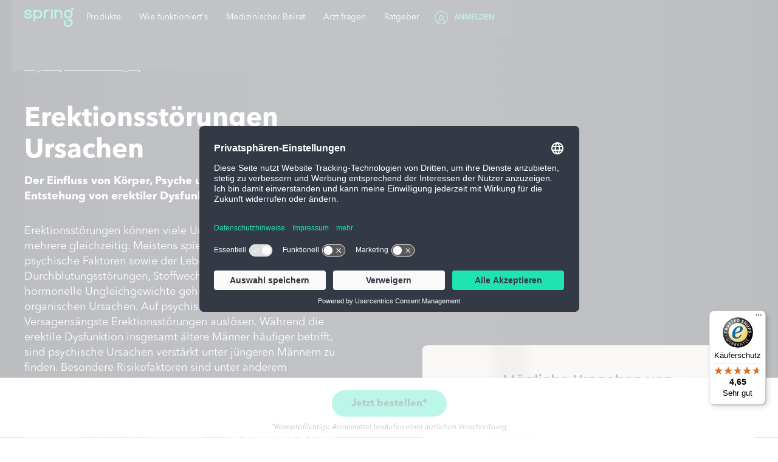

--- FILE ---
content_type: text/html
request_url: https://www.gospring.de/ratgeber/erektionsstoerungen/ursachen
body_size: 104201
content:
<!DOCTYPE html><!-- This site was created in Webflow. https://webflow.com --><!-- Last Published: Wed Sep 17 2025 10:49:05 GMT+0000 (Coordinated Universal Time) --><html data-wf-domain="www-wf2.gospring.de" data-wf-page="64ad2546b7f1e270150e4c34" data-wf-site="63885f6e3d6a31cb8e264784" lang="de"><head><meta charset="utf-8"/><title>Erektionsstörungen - Ursachen &amp; Risikofaktoren | GoSpring</title><meta content="Neben psychische Ursachen, wie Stress oder Depressionen, sind vor allem körperliche Erkrankungen Hauptursachen für Erektionsstörungen. ➤ Jetzt mehr erfahren!" name="description"/><meta content="Erektionsstörungen - Ursachen &amp; Risikofaktoren | GoSpring" property="og:title"/><meta content="Neben psychische Ursachen, wie Stress oder Depressionen, sind vor allem körperliche Erkrankungen Hauptursachen für Erektionsstörungen. ➤ Jetzt mehr erfahren!" property="og:description"/><meta content="Erektionsstörungen - Ursachen &amp; Risikofaktoren | GoSpring" property="twitter:title"/><meta content="Neben psychische Ursachen, wie Stress oder Depressionen, sind vor allem körperliche Erkrankungen Hauptursachen für Erektionsstörungen. ➤ Jetzt mehr erfahren!" property="twitter:description"/><meta property="og:type" content="website"/><meta content="summary_large_image" name="twitter:card"/><meta content="width=device-width, initial-scale=1" name="viewport"/><meta content="Webflow" name="generator"/><link href="https://cdn.prod.website-files.com/63885f6e3d6a31cb8e264784/css/gospring2.webflow.shared.aaaafa631.min.css" rel="stylesheet" type="text/css"/><style>@media (max-width:767px) and (min-width:480px) {html.w-mod-js:not(.w-mod-ix) [data-w-id="faced69f-7840-c0f8-e81a-b7c72c8a1575"] {display:none;opacity:0;}}@media (max-width:479px) {html.w-mod-js:not(.w-mod-ix) [data-w-id="faced69f-7840-c0f8-e81a-b7c72c8a1575"] {display:none;opacity:0;}}</style><script type="text/javascript">!function(o,c){var n=c.documentElement,t=" w-mod-";n.className+=t+"js",("ontouchstart"in o||o.DocumentTouch&&c instanceof DocumentTouch)&&(n.className+=t+"touch")}(window,document);</script><link href="https://cdn.prod.website-files.com/63885f6e3d6a31cb8e264784/63885f6e3d6a3134122648d7_5cd9650ad99e0766514f6029_Favicon.png" rel="shortcut icon" type="image/x-icon"/><link href="https://cdn.prod.website-files.com/63885f6e3d6a31cb8e264784/63885f6e3d6a31d23f2648cf_5cd96510d99e076eea4f6030_Webclip.png" rel="apple-touch-icon"/><meta name="facebook-domain-verification" content="ts28305lpumhvk6qeju7sk0denanw7" />

<script id="usercentrics-cmp" src="https://app.usercentrics.eu/browser-ui/latest/loader.js" data-settings-id="-WEzgXzr" async></script>

<!-- Google Tag Manager -->
<script>(function(w,d,s,l,i){w[l]=w[l]||[];w[l].push({'gtm.start':
new Date().getTime(),event:'gtm.js'});var f=d.getElementsByTagName(s)[0],
j=d.createElement(s),dl=l!='dataLayer'?'&l='+l:'';j.async=true;j.src=
'https://www.googletagmanager.com/gtm.js?id='+i+dl;f.parentNode.insertBefore(j,f);
})(window,document,'script','dataLayer','GTM-NXH33BK');</script>
<!-- End Google Tag Manager -->

<meta name="msvalidate.01" content="D7BF056CC1F03B25BC9C0A0CC7832EFD" />

<!-- Reddit Pixel -->
<script>
!function(w,d){if(!w.rdt){var p=w.rdt=function(){p.sendEvent?p.sendEvent.apply(p,arguments):p.callQueue.push(arguments)};p.callQueue=[];var t=d.createElement("script");t.src="https://www.redditstatic.com/ads/pixel.js",t.async=!0;var s=d.getElementsByTagName("script")[0];s.parentNode.insertBefore(t,s)}}(window,document);rdt('init','a2_hgd3y0bxpmlr');rdt('track', 'PageVisit');
</script>
<!-- DO NOT MODIFY UNLESS TO REPLACE A USER IDENTIFIER -->
<!-- End Reddit Pixel -->

<!-- Tabellen styles -->
<style>
table {
    width: 100%;
    margin: 2em 0;
    border-collapse: collapse;
    word-break:normal;
}
td {
    padding: .5em;
    vertical-align: top;
    border: 1px solid #fff;
    background:#e6e6e6;
    color: #323944;
}
th:first-child, td:first-child
{
  position:sticky;
  left:0px;
}
th {
    padding: .5em;
    text-align: left;
    border: 1px solid #bbbbbb;
    background:#323944;
    color: #37e3b4;
}
.firstCol {
  background:#37e3b4;
  color: #323944;
}
.table-scrollable {
    width: 100%;
    overflow-y: auto;
    margin: 0 0 1em;    
}
.table-scrollable::-webkit-scrollbar {
    -webkit-appearance: none;
    width: 14px;
    height: 14px;
}
.table-scrollable::-webkit-scrollbar-thumb {
    border-radius: 8px;
    border: 3px solid #fff;
    background-color: rgba(0, 0, 0, .3);
}
</style>

<!-- [Attributes by Finsweet] Accordion -->
<script defer src="https://cdn.jsdelivr.net/npm/@finsweet/attributes-accordion@1/accordion.js"></script><link rel="canonical" href="https://www.gospring.de/ratgeber/erektionsstoerungen/ursachen" />
<script type="application/ld+json">
{
  "@context": "https://schema.org",
  "@type": "NewsArticle",
  "headline": "Erektionsstörung Ursachen und Risikofaktoren",
  "image": [
    "https://cdn.prod.website-files.com/63885f6e3d6a31cb8e264784/653faa24286027f997ae51ff_erektionsstoerungen_ursachen_gospring.webp”
  ],
  "datePublished": "2023-09-01",
  "author": [
    {
      "@type": "Person",
      "name": "GoSpring Redaktionsteam"
    }
  ],
  "mainEntityOfPage": {
    "@type": "WebPage",
    "@id": "https://www.gospring.de/ratgeber/erektionsstoerungen/ursachen"
  }
}
</script><script type="text/javascript">window.__WEBFLOW_CURRENCY_SETTINGS = {"currencyCode":"USD","symbol":"$","decimal":".","fractionDigits":2,"group":",","template":"{{wf {\"path\":\"symbol\",\"type\":\"PlainText\"} }} {{wf {\"path\":\"amount\",\"type\":\"CommercePrice\"} }} {{wf {\"path\":\"currencyCode\",\"type\":\"PlainText\"} }}","hideDecimalForWholeNumbers":false};</script></head><body><div data-collapse="medium" data-animation="default" data-duration="400" data-doc-height="1" data-easing2="ease" data-easing="ease" role="banner" class="navbar-new w-nav"><div class="navbar-new-wrapper"><div class="navbar-container w-container"><a href="https://www.gospring.de" class="c-navbar_logo_linkbox-2 static w-nav-brand"><img src="https://cdn.prod.website-files.com/63885f6e3d6a31cb8e264784/63885f6e3d6a316c292647bb_logo-spring.svg" loading="lazy" alt="Spring Logo" class="spring-logo-navbar"/></a><nav role="navigation" class="nav-menu-mobile-wrapper no-padding svh w-nav-menu"><div class="navi-mobile-section-header"></div><div class="navi-mobile-section-bottom of-auto"><div data-hover="true" data-delay="0" class="nav-dropdown-produkte w-dropdown"><div class="nav-link-5 w-dropdown-toggle"><a href="https://www.gospring.de/produkte" class="prod-nav-link-desktop">Produkte</a><div class="prod-nav-link-mobile">Produkte</div><div class="nav-dropdown-prod-icon w-icon-dropdown-toggle"></div></div><nav class="dropdown-list-prod-navi w-dropdown-list"><a href="https://www.gospring.de/produkte/verschreibungspflichtig" class="dropdown-produkte-link w-dropdown-link">Verschreibungspflichtige Arzneimittel</a><a href="https://www.gospring.de/produkte/apothekenpflichtig-und-freiverkaeuflich" class="dropdown-produkte-link w-dropdown-link">Apothekenpflichtige und freiverkäufliche Produkte</a><a href="https://www.gospring.de/produkte/digas" class="dropdown-produkte-link w-dropdown-link">Digitale Therapien</a><a href="https://www.gospring.de/produkte" class="dropdown-produkte-link last w-dropdown-link">Alle Produkte</a></nav></div><a href="https://www.gospring.de/wie-funktionierts" class="nav-link mt12 w-nav-link">Wie funktioniert&#x27;s</a><a href="https://www.gospring.de/medizinischer-beirat" class="nav-link mt12 w-nav-link">Medizinischer Beirat</a><a href="https://www.gospring.de/ask-a-doctor" class="nav-link mt12 w-nav-link">Arzt fragen</a><div data-hover="true" data-delay="0" class="nav-dropdown-produkte w-dropdown"><div class="nav-link-5 w-dropdown-toggle"><a href="/ratgeber" class="prod-nav-link-desktop">Ratgeber</a><a href="/ratgeber" class="prod-nav-link-mobile drop">Ratgeber</a><div class="nav-dropdown-prod-icon w-icon-dropdown-toggle"></div></div><nav class="dropdown-list-prod-navi w-dropdown-list"><a href="/ratgeber/erektionsstoerungen" class="dropdown-produkte-link w-dropdown-link">Erektionsstörungen</a><a href="/ratgeber/erektionsstoerungen/potenzmittel" class="dropdown-produkte-link w-dropdown-link">Potenzmittel</a><a href="/ratgeber/erektionsstoerungen/sildenafil" class="dropdown-produkte-link w-dropdown-link">Sildenafil</a><a href="/ratgeber/erektionsstoerungen/tadalafil" class="dropdown-produkte-link w-dropdown-link">Tadalafil</a><a href="/ratgeber/erektionsstoerungen/viagra" class="dropdown-produkte-link w-dropdown-link">Viagra</a><a href="/ratgeber/erektionsstoerungen/cialis" class="dropdown-produkte-link w-dropdown-link">Cialis</a><a href="/ratgeber/hormone" class="dropdown-produkte-link w-dropdown-link">Hormone</a><a href="/ratgeber/maennliche-geschlechtsorgane" class="dropdown-produkte-link w-dropdown-link">Männliche Geschlechtsorgane</a><a href="/ratgeber/vorzeitiger-samenerguss" class="dropdown-produkte-link w-dropdown-link">Vorzeitiger Samenerguss</a><a href="/ratgeber/geschlechtskrankheiten" class="dropdown-produkte-link last w-dropdown-link">Geschlechtskrankheiten</a></nav></div></div></nav><div class="menu-wrapper"><div class="button-menu w-nav-button"><div data-w-id="c35e06ff-1e34-c81b-7f35-16850f539917" data-is-ix2-target="1" class="icon-menu" data-animation-type="lottie" data-src="https://cdn.prod.website-files.com/5f8ea6db7940fab5e70f3443/5f91b85088fab8f0fee32e6e_ani-menu.json" data-loop="0" data-direction="1" data-autoplay="0" data-renderer="svg" data-default-duration="1.0535714285714286" data-duration="0.5"></div></div></div><div class="container-login"><a href="https://account.gospring.de/" class="c-navlink-login w-inline-block"><div class="c-navlinklogin"><img src="https://cdn.prod.website-files.com/63885f6e3d6a31cb8e264784/63885f6e3d6a3154d62648df_icon-account-green.svg" width="22" height="22" loading="lazy" alt="Spring Icon Account in grün" class="icon-userlogin"/><div class="c-textblock-login">Anmelden</div></div></a></div></div></div><div class="navbar-ani-bg"></div></div><div style="display:none" class="popup-contentbox ursachen-ed"><div class="popup-important-wrapper"><div class="popup-important-text-wrapper"><div class="ratgeber-textblock-v3 w-richtext"><h2>Das Wichtigste in Kürze</h2><ol role="list"><li>Erektile Dysfunktion liegt vor, wenn über <strong>mehr als sechs Monate</strong> in mehr als <strong>70 Prozent der Versuche</strong> keine befriedigende Erektion erreicht werden kann.</li><li>Die Erektion ist ein komplexes Zusammenspiel aus <strong>Psyche, Nerven, Botenstoffen, Gefäßen und Organen</strong> – Störungen können an jeder Stelle des Prozesses auftreten.</li><li>Häufigste organische Ursache für erektile Dysfunktion sind <strong>Gefäßerkrankungen</strong> (Durchblutungsstörungen), damit einhergehend gelten Bluthochdruck, Adipositas oder Diabetes als wichtigste Risikofaktoren.</li></ol></div></div><div scroll="enable" data-w-id="f534a146-420b-be2d-6a2c-1405c5186773" class="div-block-755"><div scroll="enable" class="button-close-popup box-important"><img src="https://cdn.prod.website-files.com/63885f6e3d6a31cb8e264784/66a207a61ad6a0b201060b91_icon-close-popup.svg" loading="lazy" alt=""/><div>Schließen</div></div></div></div><div scroll="enable" data-w-id="f534a146-420b-be2d-6a2c-1405c5186778" class="popup-contentbox-bg"></div></div><section class="section-hero-v3"><div data-w-id="faced69f-7840-c0f8-e81a-b7c72c8a1575" class="breadcrumb-nav-mobile"><div><a href="/ratgeber" class="breadcrumb-nav-mobile-link">Ratgeber</a><img src="https://cdn.prod.website-files.com/63885f6e3d6a31cb8e264784/66851b232c36507218cfce6e_arrow-breadcrumb-link-mobile.svg" loading="lazy" alt=""/></div><div><a href="/ratgeber/erektionsstoerungen" class="breadcrumb-nav-mobile-link">Erektionsstörungen</a><img src="https://cdn.prod.website-files.com/63885f6e3d6a31cb8e264784/66851b232c36507218cfce6e_arrow-breadcrumb-link-mobile.svg" loading="lazy" alt=""/></div></div><div class="breadcrumb-wrapper-v2"><div class="breadcrumb-start-wrapper desktop"><a href="/ratgeber" class="breadcrumb-link-v2">Ratgeber</a><img src="https://cdn.prod.website-files.com/63885f6e3d6a31cb8e264784/668516c19fdbb3639bbf77fc_arrow-breadcrumb-v2.svg" loading="lazy" alt="" class="breadcrumbs-arrow-v2"/><a href="/ratgeber/erektionsstoerungen" class="breadcrumb-link-v2">Erektionsstörungen</a><img src="https://cdn.prod.website-files.com/63885f6e3d6a31cb8e264784/668516c19fdbb3639bbf77fc_arrow-breadcrumb-v2.svg" loading="lazy" alt="" class="breadcrumbs-arrow-v2"/><div class="breadcrumb-link-v2">Ursachen</div></div><div data-w-id="faced69f-7840-c0f8-e81a-b7c72c8a1588" class="breadcrumb-start-wrapper mobile"><div class="breadcrumb-link-v2 underline">. . .</div><img src="https://cdn.prod.website-files.com/63885f6e3d6a31cb8e264784/668516c19fdbb3639bbf77fc_arrow-breadcrumb-v2.svg" loading="lazy" alt="" class="breadcrumbs-arrow-v2"/><div class="breadcrumb-link-v2">Sildenafil</div></div></div><div class="w-layout-blockcontainer container_1240 w-container"><div class="w-layout-grid hero-grid-v2"><div><h1 class="h1-ratgeber-v2">Erektionsstörungen Ursachen</h1><p class="intro-contenthub-v2"><strong>Der Einfluss von Körper, Psyche und Lebensstil auf die Entstehung von erektiler Dysfunktion</strong></p><p class="intro-contenthub-v2">Erektionsstörungen können viele Ursachen haben – manchmal mehrere gleichzeitig. Meistens spielen körperliche und psychische Faktoren sowie der Lebensstil eine Rolle. Durchblutungsstörungen, Stoffwechselerkrankungen oder hormonelle Ungleichgewichte gehören zu den häufigsten organischen Ursachen. Auf psychischer Ebene können Stress und Versagensängste Erektionsstörungen auslösen. Während die erektile Dysfunktion insgesamt ältere Männer häufiger betrifft, sind psychische Ursachen verstärkt unter jüngeren Männern zu finden. Besondere Risikofaktoren sind unter anderem Bluthochdruck, Diabetes, oder Adipositas sowie ein Lebensstil mit hohem Nikotin-, Alkohol- oder Drogenkonsum.</p><div class="div-block-754"><a href="/customer/ratgeber" class="btn-primary mt0 grow w-button">Jetzt bestellen!</a><a data-w-id="450a377d-ca8b-b1c3-e69e-06b8880c6316" href="#" class="btn-secondary grow w-button">Das Wichtigste in Kürze</a></div></div><div class="div-block-732"><div id="w-node-faced69f-7840-c0f8-e81a-b7c72c8a159b-150e4c34" class="hero-img-wrapper-v3"><img sizes="(max-width: 767px) 100vw, (max-width: 991px) 727.9921875px, 939.9921875px" srcset="https://cdn.prod.website-files.com/63885f6e3d6a31cb8e264784/686d02ff61817ae1b38490ca_erektionsstoerungen-ursachen-gospring-2137371355-p-500.webp 500w, https://cdn.prod.website-files.com/63885f6e3d6a31cb8e264784/686d02ff61817ae1b38490ca_erektionsstoerungen-ursachen-gospring-2137371355-p-800.webp 800w, https://cdn.prod.website-files.com/63885f6e3d6a31cb8e264784/686d02ff61817ae1b38490ca_erektionsstoerungen-ursachen-gospring-2137371355-p-1080.webp 1080w, https://cdn.prod.website-files.com/63885f6e3d6a31cb8e264784/686d02ff61817ae1b38490ca_erektionsstoerungen-ursachen-gospring-2137371355-p-1600.webp 1600w, https://cdn.prod.website-files.com/63885f6e3d6a31cb8e264784/686d02ff61817ae1b38490ca_erektionsstoerungen-ursachen-gospring-2137371355.webp 1800w" alt="Erektionsstörungen Ursachen: Symbolbild mit Kaktus für körperliche, psychische und lebensstilbedingte Auslöser. | GoSpring" loading="lazy" src="https://cdn.prod.website-files.com/63885f6e3d6a31cb8e264784/686d02ff61817ae1b38490ca_erektionsstoerungen-ursachen-gospring-2137371355.webp" class="hero-img-v3"/></div><div class="dr-box-v2-desktop"><div class="div-block-730"><div class="div-block-731"><div>Letzte Änderung:</div><div class="hero-text-date">7.7.2025</div></div><div class="div-block-731"><div>Lesezeit: <strong>8 min</strong></div></div></div></div></div></div></div></section><section class="section-contents-v2"><div class="w-layout-blockcontainer container_1240 w-container"><div class="wrapper-contents-v2"><div data-w-id="ccd3a492-6fbf-4ee3-8ca3-887e77d9f1bd" class="wrapper-contents-v2-head"><div class="head-contents-v2">Inhaltsverzeichnis</div><div class="arrow-contents-v2"><img src="https://cdn.prod.website-files.com/63885f6e3d6a31cb8e264784/66a0a57120a3dc7e36746d0b_arrow-support-dark.svg" loading="lazy" alt="" class="image-279"/></div></div><div class="wrapper-contents-v2-links"><a data-w-id="ccd3a492-6fbf-4ee3-8ca3-887e77d9f1c3" href="#1" class="contents-v2-link">Erektile Dysfunktion, Erektionsstörungen, Impotenz – was ist was?</a><div style="display:none" class="wrapper-contents-v2-show-more"><a data-w-id="ccd3a492-6fbf-4ee3-8ca3-887e77d9f1c6" href="#2" class="contents-v2-link">Wer kann Erektionsstörungen bekommen?</a><a data-w-id="ccd3a492-6fbf-4ee3-8ca3-887e77d9f1c8" href="#3" class="contents-v2-link">Wie werden Erektionsstörungen diagnostiziert und behandelt?</a><a data-w-id="ccd3a492-6fbf-4ee3-8ca3-887e77d9f1ca" href="#4" class="contents-v2-link">Körperliche Ursachen von Erektionsstörungen</a><a data-w-id="ccd3a492-6fbf-4ee3-8ca3-887e77d9f1cc" href="#5" class="contents-v2-link">Psychische Ursachen von Erektionsstörungen</a><a data-w-id="ccd3a492-6fbf-4ee3-8ca3-887e77d9f1ce" href="#6" class="contents-v2-link">Medikamentöse Ursachen</a><a data-w-id="ccd3a492-6fbf-4ee3-8ca3-887e77d9f1d0" href="#7" class="contents-v2-link">Lebensstil-bedingte Ursachen</a><div><a href="/customer/ratgeber" class="btn-primary-small w-button">Jetzt bestellen!</a></div></div></div></div></div></section><section id="1" class="section-ratgeber-content-block-v2"><div class="w-layout-blockcontainer container_1060 w-container"><div class="spacer-32"></div><div class="ratgeber-textblock-v3 w-richtext"><h2>Erektile Dysfunktion, Erektionsstörungen, Impotenz – was ist was?</h2><p>Nicht jeder „Hänger“ im Sexleben ist besorgniserregend und behandlungsbedürftig. Fast jeder Mann hat im Laufe seines Lebens Phasen, in denen die Lust fehlt oder die sexuelle Leistungsfähigkeit nicht so ist wie gewohnt. <strong>Leichte, vorübergehende Erektionsprobleme</strong> sind also <strong>kein Grund zur Sorge</strong>. </p><p>In der Medizin bezeichnet man <strong>behandlungsbedürftige Erektionsstörungen</strong> als erektile Dysfunktion (Schwäche der Erektion). Sie liegt vor, wenn ein Mann <strong>bei rund 70 Prozent der Versuche</strong> über einen Zeitraum von <strong>mindestens sechs Monaten</strong> keine ausreichende Erektion erreichen kann.</p><p>Medizinisch wird auch unterschieden zwischen erektiler Dysfunktion und <strong>Impotenz</strong>. Der Begriff Impotenz wurde früher – oft in einer negativen Weise – auch für Erektionsprobleme verwendet. Heute steht er in der Medizin speziell für die Unfähigkeit zur Zeugung eines Kindes oder die Unfähigkeit zur Ejakulation.</p><h3>Wie entsteht eine Erektion? </h3><p>Eine Erektion ist das Ergebnis eines komplexen <strong>Zusammenspiels von Psyche, Botenstoffen, Nerven und Organen</strong>. Kurz gesagt passiert bei einer Erektion Folgendes: Bei sexueller Erregung sendet das Gehirn <strong>Reize über das Rückenmark</strong> in den Penis. Dort werden <strong>Stickstoffmonoxid</strong> (NO) und der Botenstoff <strong>cGMP</strong>, (zyklisches Guanosinmonophosphat) ausgeschüttet. Dies bewirkt, dass sich die glatten Muskeln in den Gefäßen entspannen. Durch die <strong>geweiteten Gefäße</strong> füllen sich die Schwellkörper mit Blut und der Penis erigiert. An jeder Stelle dieses Prozesses kann eine Störung auftreten.</p><h3>Ursachen von Erektionsstörungen auf einen Blick</h3></div><img src="https://cdn.prod.website-files.com/63885f6e3d6a31cb8e264784/63885f6e3d6a311b092649ff_pde-5-hemmer_wirkungsweise.png" loading="lazy" sizes="(max-width: 767px) 100vw, (max-width: 991px) 727.9921875px, 939.984375px" srcset="https://cdn.prod.website-files.com/63885f6e3d6a31cb8e264784/63885f6e3d6a311b092649ff_pde-5-hemmer_wirkungsweise-p-500.png 500w, https://cdn.prod.website-files.com/63885f6e3d6a31cb8e264784/63885f6e3d6a311b092649ff_pde-5-hemmer_wirkungsweise-p-800.png 800w, https://cdn.prod.website-files.com/63885f6e3d6a31cb8e264784/63885f6e3d6a311b092649ff_pde-5-hemmer_wirkungsweise-p-1080.png 1080w, https://cdn.prod.website-files.com/63885f6e3d6a31cb8e264784/63885f6e3d6a311b092649ff_pde-5-hemmer_wirkungsweise.png 3006w" alt=""/></div><div class="seo-cta-box-wrapper"><a href="/customer/ratgeber" class="seo-cta-box-wrapper-11 w-inline-block"><div class="seo-cta-box"><div class="w-layout-grid grid-127"><div class="seo-cta-box-head"><strong>Erektionsprobleme? Einfach gelöst!</strong></div><div id="w-node-_9bb516a7-6e29-8f46-3392-ff8369290c08-69290c01" class="div-block-709"><div class="seo-cta-box-price">ab 39,99 €**</div><img src="https://cdn.prod.website-files.com/63885f6e3d6a31cb8e264784/64d3b180052a3f9703176820_Zahlungsmethoden-CTA-Box.svg" loading="lazy" alt=""/></div></div><div class="div-block-708"><img src="https://cdn.prod.website-files.com/63885f6e3d6a31cb8e264784/64d3b180052a3f970317681e_icon-versprechen-1-V2.svg" loading="lazy" alt="" class="image-259"/><div>Schnelle &amp; kostenlose Lieferung</div></div><div class="div-block-708"><img src="https://cdn.prod.website-files.com/63885f6e3d6a31cb8e264784/64d3b180052a3f970317681d_icon-versprechen-2-V2.svg" loading="lazy" alt="" class="image-259"/><div>Unkomplizierte &amp; diskrete Abwicklung</div></div><div class="div-block-708"><img src="https://cdn.prod.website-files.com/63885f6e3d6a31cb8e264784/64d3b180052a3f970317681f_icon-versprechen-3-V2.svg" loading="lazy" alt="" class="image-259"/><div>Top Preis-Leistungs-Verhältnis</div></div><div class="wrapper-center-4"><div class="btn-primary-5"><div>Jetzt bestellen*</div></div></div></div><div class="seo-cta-box-color-bg top"></div><div class="seo-cta-box-color-bg bottom"></div></a><div class="text-block-98">*Rezeptpflichtige Arzneimittel bedürfen einer ärztlichen Verschreibung.<br/>**inkl. MwSt.</div></div></section><section id="2" class="section-ratgeber-content-block-v2"><div class="w-layout-blockcontainer container_1060 w-container"><div class="spacer-32"></div><div class="ratgeber-textblock-v3 w-richtext"><h2>Wer kann Erektionsstörungen bekommen?</h2><p>Erektionsstörungen können jeden Mann treffen. Es ist aber bekannt, dass erektile Dysfunktion<strong> häufiger bei älteren Männern </strong>(ab 40 Jahren) vorkommt und oft mit typischen<strong> Alterserkrankungen</strong> wie Bluthochdruck oder Diabetes in Zusammenhang steht. </p><p>In der European Male Aging Study<sup>1</sup> waren durchschnittlich 30 Prozent der Teilnehmer im Alter zwischen 40 und 79 Jahren von Erektionsstörungen betroffen, wobei die Häufigkeit mit dem Alter stieg. In der Altersgruppe der über 70-Jährigen wurde mit 64 Prozent der höchste Wert erreicht. </p><p>Bei <strong>jüngeren Männern</strong> (bis 30) spielen häufiger <strong>psychische Ursachen</strong> oder der <strong>Lebensstil</strong> eine Rolle. Leistungsdruck, falsche Erwartungen an die eigene sexuelle Leistungsfähigkeit (auch befeuert durch den Vergleich mit den Inhalten sozialer Medien) oder der Konsum von Alkohol und Drogen können unter anderem zu Erektionsproblemen führen.</p><h3>Erektile Dysfunktion: Die größten Risikofaktoren</h3><p>Diese Krankheiten stehen in engem Zusammenhang mit Erektionsstörungen. Männer mit diesen Erkrankungen haben ein höheres Risiko, eine erektile Dysfunktion zu entwickeln.</p></div><img src="https://cdn.prod.website-files.com/63885f6e3d6a31cb8e264784/686d040a519d958c9e175d89_erektile-dysfunktion-die-groe%C3%9Ften-risikofaktoren-gospring.webp" loading="lazy" sizes="(max-width: 767px) 100vw, (max-width: 991px) 727.9921875px, 939.9921875px" srcset="https://cdn.prod.website-files.com/63885f6e3d6a31cb8e264784/686d040a519d958c9e175d89_erektile-dysfunktion-die-groe%C3%9Ften-risikofaktoren-gospring-p-500.webp 500w, https://cdn.prod.website-files.com/63885f6e3d6a31cb8e264784/686d040a519d958c9e175d89_erektile-dysfunktion-die-groe%C3%9Ften-risikofaktoren-gospring-p-800.webp 800w, https://cdn.prod.website-files.com/63885f6e3d6a31cb8e264784/686d040a519d958c9e175d89_erektile-dysfunktion-die-groe%C3%9Ften-risikofaktoren-gospring-p-1080.webp 1080w, https://cdn.prod.website-files.com/63885f6e3d6a31cb8e264784/686d040a519d958c9e175d89_erektile-dysfunktion-die-groe%C3%9Ften-risikofaktoren-gospring-p-1600.webp 1600w, https://cdn.prod.website-files.com/63885f6e3d6a31cb8e264784/686d040a519d958c9e175d89_erektile-dysfunktion-die-groe%C3%9Ften-risikofaktoren-gospring.webp 1800w" alt="Erektile Dysfunktion: Die größten Risikofaktoren | GoSpring"/></div></section><section id="3" class="section-ratgeber-content-block-v2"><div class="w-layout-blockcontainer container_1060 w-container"><div class="spacer-32"></div><div class="ratgeber-textblock-v3 w-richtext"><h2>Wie werden Erektionsstörungen diagnostiziert und behandelt?</h2><p>Um festzustellen, ob es sich bei Deinen Beschwerden um eine erektile Dysfunktion handelt, wird Deine Ärztin oder Dein Arzt Dich zunächst genau zu Deiner allgemeinen Gesundheit und Deiner sexuellen Gesundheit befragen (<strong>Anamnese</strong>). Dazu gehören auch Fragen zur Partnerschaft und zum Sexualleben. Ergänzt wird die Anamnese durch eine <strong>körperliche Untersuchung</strong> der Genitalien und eine <strong>Blutuntersuchung, </strong>um z. B. Testosteron-, Blutzucker-, Cholesterin- und andere relevante Werte zu bestimmen.</p><p>Behandelt werden Erektionsstörungen <strong>je nach ermittelter Ursache </strong>mit Tabletten (<a href="/ratgeber/erektionsstoerungen/potenzmittel/pde-5-hemmer">PDE-5-Hemmer</a> wie <a href="/ratgeber/erektionsstoerungen/sildenafil">Sildenafil</a>/<a href="/ratgeber/erektionsstoerungen/viagra">Viagra®</a>) oder <a href="/ratgeber/erektionsstoerungen/tadalafil">Tadalafil</a>/<a href="/ratgeber/erektionsstoerungen/cialis">Cialis®</a>), <a href="/ratgeber/erektionsstoerungen/behandlung/muse">Harnröhrenstäbchen</a> (MUSE) oder Injektionen (<a href="/ratgeber/erektionsstoerungen/behandlung/skat">SKAT</a>), psychologischen Therapien oder <a href="/ratgeber/erektionsstoerungen/mechanische-hilfsmittel">mechanischen Hilfsmitteln</a>.</p></div><div class="info-box"><div class="icon-info-container"><img src="https://cdn.prod.website-files.com/63885f6e3d6a31cb8e264784/63885f6e3d6a3101202647fd_icon-info-circle.svg" loading="lazy" alt="Icon Information MySpring"/></div><div><p class="infobox-title"><strong>Herz-Kreislauf-Erkrankungen: Frühindikator erektiler Dysfunktion</strong></p><p>Wenn Du über einen längeren Zeitraum Erektionsprobleme hast, solltest Du Dich untersuchen lassen. Denn eine erektile Dysfunktion beeinträchtigt nicht nur die allgemeine Lebenszufriedenheit, Erektionsstörungen können auch ein erster <strong>Indikator für eine sich entwickelnde Herz-Kreislauf-Erkrankung</strong> sein. Die <strong>Erektionsstörung</strong> kann dabei<strong> 5 bis 10 Jahre vor</strong> den typischen <strong>Symptomen der Gefäßerkrankung</strong> auftreten. <br/><br/>2024 untersuchten Forscher aus Großbritannien in einer Literaturanalyse<sup>2</sup>, ob Erektionsstörungen ein Hinweis auf einen bevorstehenden Herzinfarkt sein können. Sie haben festgestellt: In der Gruppe mit <strong>Männern mit einer erektilen Dysfunktion</strong> gab es</p><p class="list-item-dot-13">44 % mehr Herz-Kreislauf-Probleme</p><p class="list-item-dot-13">62 % mehr Herzinfarkte</p><p class="list-item-dot-13">39 % mehr Schlaganfälle</p><p class="list-item-dot-13">25 %ige höhere Sterblichkeitsrate</p><p>Jüngere Männer mit erektiler Dysfunktion hatten ein stark erhöhtes Risiko für Herz-Kreislauf-Erkrankungen.<br/><br/><strong>Vorsichtshalber sollte bei der Diagnose von erektiler Dysfunktion also immer auch das Herz-Kreislauf-System untersucht werden</strong>. Denn je früher man Gefäßerkrankungen erkennt, desto besser lassen sie sich behandeln.</p></div></div></div></section><section id="4" class="section-ratgeber-content-block-v2"><div class="w-layout-blockcontainer container_1060 w-container"><div class="ratgeber-textblock-v3 w-richtext"><h2>Körperliche Ursachen von Erektionsstörungen</h2><p>‍</p></div><div class="w-layout-grid grid-content-2col-6"><div class="product-box-2grid-container no-margin"><div class="w-layout-grid grid-img-content"><div id="w-node-_6fe5d65b-a402-1b57-99db-b936b81a1974-150e4c34"><div class="textblock-fs20 mb10"><strong class="text-green">Durchblutungsstörungen</strong></div><p class="mb20">Die häufigste Ursache von erektiler Dysfunktion sind Durchblutungsstörungen. Herz-Kreislauf-Erkrankungen wie <strong>Bluthochdruck,Herzinsuffizienz</strong> oder <strong>Arterienverschlüsse</strong> schädigen die Blutgefäße. In den verengten Gefäße kann nicht mehr genug Blut in die Schwellkörper des Penis einströmen, was dazu führt, dass keine oder keine ausreichende Erektion möglich ist. In einer Studie<sup>3</sup> von Forschenden aus Mailand hatten rund 50 Prozent der Teilnehmer mit nachgewiesenen Gefäßerkrankungen eine erektile Dysfunktion.</p></div></div></div><div class="product-box-2grid-container no-margin"><div class="w-layout-grid grid-img-content"><div id="w-node-_6fe5d65b-a402-1b57-99db-b936b81a1985-150e4c34"><div class="textblock-fs20 mb10"><strong class="text-green">Stoffwechselerkrankungen</strong></div><p class="mb20">Eine weitere mögliche Ursache sind Stoffwechselerkrankungen wie <strong>Diabetes</strong>, hohe Blutzuckerwerte (<strong>Hyperglykämie</strong>) oder Funktionsstörungen der <strong>Schilddrüse</strong>. Hohe Blutzuckerwerte, insbesondere bei Diabetikern, führen zu einer Schädigung der Blutgefäße und Nerven. Dies beeinträchtigt die Freisetzung von Stickstoffmonoxid (NO), das für die Entspannung der glatten Muskulatur und die Durchblutung des Schwellkörpers entscheidend ist. Wie eine Literaturanalyse<sup>2</sup> ergab, haben rund 46 Prozent der Diabetiker eine erektile Dysfunktion. Umgekehrt haben Patienten mit erektiler Dysfunktion häufiger unerkannt Diabetes.</p></div></div></div><div class="product-box-2grid-container no-margin"><div class="w-layout-grid grid-img-content"><div id="w-node-_6fe5d65b-a402-1b57-99db-b936b81a1999-150e4c34"><div class="textblock-fs20 mb10"><strong class="text-green">Adipositas</strong></div><p class="mb20">Starkes Übergewicht kann auf vielfältige Weise Erektionsstörungen begünstigen. Das Übergewicht kann <strong>hormonelle Veränderungen</strong>, wie eine Verringerung des Testosteronspiegels, verursachen. Adipositas begünstigt <strong>Gefäßerkrankungen</strong>, die die Blutversorgung des Penis beeinträchtigen können. Und auf der <strong>psychischen Ebene</strong> kann Übergewicht zu einem verminderten Selbstwertgefühl und Depressionen führen, was sich auch in Erektionsstörungen zeigen kann.</p></div></div></div><div class="product-box-2grid-container no-margin"><div class="w-layout-grid grid-img-content"><div id="w-node-_6fe5d65b-a402-1b57-99db-b936b81a19aa-150e4c34"><div class="textblock-fs20 mb10"><strong class="text-green">Metabolisches Syndrom</strong></div><p class="mb20">Das metabolische Syndrom ist eine Gruppe von <strong>Faktoren, die zusammen das Risiko für Herz-Kreislauf-Erkrankungen und Typ-2-Diabetes erhöhen</strong>. Dazu gehören Bluthochdruck, erhöhte Blutzuckerwerte, ein hoher Anteil an Körperfett, insbesondere am Bauch, und hohe Cholesterinwerte. Diese Faktoren führen zu Gefäßschädigungen und Entzündungen, was die Durchblutung beeinträchtigen kann und so eine erektile Dysfunktion begünstigt.</p></div></div></div><div class="product-box-2grid-container no-margin"><div class="w-layout-grid grid-img-content"><div id="w-node-_6fe5d65b-a402-1b57-99db-b936b81a19b5-150e4c34"><div class="textblock-fs20 mb10"><strong class="text-green">Nervenschädigungen</strong></div><p class="mb20">Damit eine Erektion entstehen kann, müssen Signale zwischen dem Gehirn und den Sexualorganen ausgetauscht werden. Erkrankungen wie <strong>Multiple Sklerose</strong>, <strong>Schlaganfall</strong> oder <strong>Rückenmarksverletzungen</strong> können die Nerven schädigen und so diese Verbindung unterbrechen. Auch durch Unfälle oder <strong>Operationen</strong> (z. B. Prostata-Operationen) können Nervenschädigungen entstehen. </p></div></div></div><div class="product-box-2grid-container no-margin"><div class="w-layout-grid grid-img-content"><div id="w-node-_6fe5d65b-a402-1b57-99db-b936b81a19c9-150e4c34"><div class="textblock-fs20 mb10"><strong class="text-green">Hormonstörungen</strong></div><p class="mb20"><strong>Schilddrüsenerkrankungen</strong> (Über- oder Unterfunktion) oder ein Mangel an Testosteron (<strong>Hypogonadismus</strong>) können sowohl die sexuelle Lust (Libido) und die Erektionsfähigkeit beeinträchtigen, indem sie den Hormonhaushalt durcheinander bringen. Bis zu 35 Prozent der Erektionsstörungen gehen laut einer Literaturanalyse<sup>2</sup> britischer Forschenden<sup>  </sup>auf Testosteronmangel zurück. Hypogonadismus kann angeboren oder erworben sein.</p></div></div></div><div class="product-box-2grid-container no-margin"><div class="w-layout-grid grid-img-content"><div id="w-node-_6fe5d65b-a402-1b57-99db-b936b81a19dc-150e4c34"><div class="textblock-fs20 mb10"><strong class="text-green">Spezifische Krankheiten</strong></div><p class="mb20">Erkrankungen wie eine <strong>gutartige Prostatavergrößerung </strong>(BPH), chronisch obstruktive Lungenerkrankung<strong> (COPD</strong>), grüner Star (<strong>Glaukom</strong>), <strong>Schlafapnoe</strong> (Störung der Atmung im Schlaf) können im Zusammenhang mit Erektionsstörungen stehen. </p></div></div></div><div class="product-box-2grid-container no-margin"><div class="w-layout-grid grid-img-content"><div id="w-node-_6fe5d65b-a402-1b57-99db-b936b81a19f0-150e4c34"><div class="textblock-fs20 mb10"><strong class="text-green">Medikamente</strong></div><p class="mb20">Rund 25 Prozent der Erektionsstörungen können im Zusammenhang mit Medikamenten stehen.<sup>2 </sup>Dazu gehören insbesondere:<br/></p><p class="list-item-dot-13">Krebsmedikamente</p><p class="list-item-dot-13">Blutdruckmedikamente (Antihypertensiva), z. B. Betablocker</p><p class="list-item-dot-13">Magensäureblocker, z. B. Pantoprazol</p><p class="list-item-dot-13">Medikamente gegen psychische Erkrankungen, z. B. Serotonin-Wiederaufnahmehemmer (SSRI) oder Antidepressiva</p><p class="list-item-dot-13">Schmerzmittel (Opioide)</p><p class="list-item-dot-13">Freizeitdrogen, z. B. Poppers</p></div></div></div></div><div class="quote-container mt40"><div class="author-container"><div class="profil-circle-sm"><img src="https://cdn.prod.website-files.com/63885f6e3d6a31cb8e264784/63885f6e3d6a3108982649d3_profil-wuelfing.jpeg" alt="Prof. Dr. med. Christian Wülfing | Chefarzt Urologie Asklepios Klinik Altona, Hamburg" class="profil-circle-sm"/></div><div class="author-text-container"><div class="textblock-fs13"><strong>Prof. Dr. med. Christian Wülfing<br/></strong></div><p class="textblock-fs13 mb0"><strong><em>Chefarzt Urologie Asklepios Klinik Altona, Hamburg</em></strong></p></div></div><p class="mt20-6"><em>&quot;Herauszufinden, welche Ursache eine Erektile Dysfunktion hat, ist gar nicht so leicht. Meist handelt es sich um ein komplexes Zusammenspiel zwischen körperlichen und psychischen Risikofaktoren, die die Erektionsprobleme bedingen oder aufrechterhalten.&quot;</em></p></div></div><section class="section-ratgeber-content-block-v2"><div class="w-layout-blockcontainer container_1240 w-container"><div class="w-layout-grid grid-131"><a href="/ratgeber/erektionsstoerungen/ursachen/diabetes" class="article-wrapper w-inline-block"><div class="contenthub-img-wrapper-grid-small"><img sizes="(max-width: 767px) 100vw, (max-width: 991px) 727.9921875px, 800px" srcset="https://cdn.prod.website-files.com/63885f6e3d6a31cb8e264784/6864e976dbafa9b90dabb58d_erektionsstoerungen-ursachen-diabetes-gospring-p-500.webp 500w, https://cdn.prod.website-files.com/63885f6e3d6a31cb8e264784/6864e976dbafa9b90dabb58d_erektionsstoerungen-ursachen-diabetes-gospring.webp 800w" alt="" loading="lazy" src="https://cdn.prod.website-files.com/63885f6e3d6a31cb8e264784/6864e976dbafa9b90dabb58d_erektionsstoerungen-ursachen-diabetes-gospring.webp" class="contenthub-img-grid"/></div><div class="article-content-box"><div class="contenthub-articles-grid-head small">Diabetes und Potenzprobleme</div><p class="article-preview-text">Männer mit Diabetes haben ein deutlich erhöhtes Risiko für Erektionsstörungen – warum das so ist und was dagegen hilft, erfährst Du hier.</p><div class="div-block-731-copy"><div>Letzte Änderung: <strong>06.11.2024</strong></div></div></div></a><a href="https://www.gospring.de/ratgeber/erektionsstoerungen/ursachen/bluthochdruck" class="article-wrapper w-inline-block"><div class="contenthub-img-wrapper-grid-small"><img sizes="(max-width: 767px) 100vw, (max-width: 991px) 727.9921875px, 800px" srcset="https://cdn.prod.website-files.com/63885f6e3d6a31cb8e264784/6864eaa470098bc61caee7b8_erektionsstoerungen-ursachen-bluthochdruck-gospring-p-500.webp 500w, https://cdn.prod.website-files.com/63885f6e3d6a31cb8e264784/6864eaa470098bc61caee7b8_erektionsstoerungen-ursachen-bluthochdruck-gospring.webp 800w" alt="" loading="lazy" src="https://cdn.prod.website-files.com/63885f6e3d6a31cb8e264784/6864eaa470098bc61caee7b8_erektionsstoerungen-ursachen-bluthochdruck-gospring.webp" class="contenthub-img-grid"/></div><div class="article-content-box"><div class="contenthub-articles-grid-head small">Erektionsstörungen durch Bluthochdruck</div><p class="article-preview-text">Fast jeder dritte Mann in Deutschland hat Bluthochdruck – und der kann sich negativ auf Potenz und Erektion auswirken. Warum das so ist und welche Behandlungsmöglichkeiten es gibt, erfährst Du hier.</p><div class="div-block-731-copy"><div>Letzte Änderung: <strong>25.10.2024</strong></div></div></div></a></div><div class="spacer-32"></div><div class="w-layout-grid grid-131"><a href="https://www.gospring.de/ratgeber/erektionsstoerungen/ursachen/testosteronmangel" class="article-wrapper w-inline-block"><div class="contenthub-img-wrapper-grid-small"><img sizes="(max-width: 767px) 100vw, (max-width: 991px) 727.984375px, 800px" srcset="https://cdn.prod.website-files.com/63885f6e3d6a31cb8e264784/6864efdc75a15cc0f4b95baa_erektionsstoerungen_ursache_testosteronmangel_gospring-p-500.webp 500w, https://cdn.prod.website-files.com/63885f6e3d6a31cb8e264784/6864efdc75a15cc0f4b95baa_erektionsstoerungen_ursache_testosteronmangel_gospring.webp 800w" alt="" loading="lazy" src="https://cdn.prod.website-files.com/63885f6e3d6a31cb8e264784/6864efdc75a15cc0f4b95baa_erektionsstoerungen_ursache_testosteronmangel_gospring.webp" class="contenthub-img-grid"/></div><div class="article-content-box"><div class="contenthub-articles-grid-head small">Testosteronmangel als Ursache für Erektionsstörungen</div><p class="article-preview-text">Ein Mangel an Testosteron kann Libido und Erektion spürbar beeinträchtigen – woran Du ihn erkennst und was dagegen hilft, liest Du hier.</p><div class="div-block-731-copy"><div>Letzte Änderung: <strong>02.08.2024</strong></div></div></div></a><a href="https://www.gospring.de/ratgeber/erektionsstoerungen/ursachen/herzprobleme" class="article-wrapper w-inline-block"><div class="contenthub-img-wrapper-grid-small"><img sizes="(max-width: 767px) 100vw, (max-width: 991px) 728px, 800px" srcset="https://cdn.prod.website-files.com/63885f6e3d6a31cb8e264784/6864f060018db4064225d2cd_erektionsstoerungen_ursachen_herzprobleme_gospring-p-500.webp 500w, https://cdn.prod.website-files.com/63885f6e3d6a31cb8e264784/6864f060018db4064225d2cd_erektionsstoerungen_ursachen_herzprobleme_gospring.webp 800w" alt="" loading="lazy" src="https://cdn.prod.website-files.com/63885f6e3d6a31cb8e264784/6864f060018db4064225d2cd_erektionsstoerungen_ursachen_herzprobleme_gospring.webp" class="contenthub-img-grid"/></div><div class="article-content-box"><div class="contenthub-articles-grid-head small">Erektionsstörungen nach Herzproblemen</div><p class="article-preview-text">Erektionsstörungen nach Herzproblemen sind keine Seltenheit – warum sie oft ein Warnsignal sind und worauf Du achten solltest, erfährst Du hier.</p><div class="div-block-731-copy"><div>Letzte Änderung: <strong>23.09.2024</strong></div></div></div></a></div><div class="spacer-56"></div><div class="wrapper-article-links"><a href="/ratgeber/erektionsstoerungen/ursachen/bluthochdruck" class="linkblock-wrapper-textlink w-inline-block"><div class="textlink-linkblock"><div class="textlink-text">Erektionsstörungen durch Bluthochdruck<br/></div><div class="w-embed"><svg width="9" height="19" viewBox="0 0 9 19" fill="none" xmlns="http://www.w3.org/2000/svg">
<path fill-rule="evenodd" clip-rule="evenodd" d="M0.379826 1.04779C0.672719 0.754902 1.14759 0.754902 1.44049 1.04779L7.96049 7.5678C9.02338 8.63069 9.02338 10.3656 7.96049 11.4285L1.44049 17.9485C1.14759 18.2413 0.672719 18.2413 0.379826 17.9485C0.0869329 17.6556 0.0869329 17.1807 0.379826 16.8878L6.89983 10.3678C7.37693 9.89069 7.37693 9.10556 6.89983 8.62846L0.379826 2.10846C0.0869329 1.81556 0.0869329 1.34069 0.379826 1.04779Z" fill="currentColor"/>
</svg></div></div></a><a href="https://www.gospring.de/ratgeber/erektionsstoerungen/ursachen/schilddruesenerkrankungen" class="linkblock-wrapper-textlink w-inline-block"><div class="textlink-linkblock"><div class="textlink-text">Schilddrüsenbedingte Erektionsstörungen<br/></div><div class="w-embed"><svg width="9" height="19" viewBox="0 0 9 19" fill="none" xmlns="http://www.w3.org/2000/svg">
<path fill-rule="evenodd" clip-rule="evenodd" d="M0.379826 1.04779C0.672719 0.754902 1.14759 0.754902 1.44049 1.04779L7.96049 7.5678C9.02338 8.63069 9.02338 10.3656 7.96049 11.4285L1.44049 17.9485C1.14759 18.2413 0.672719 18.2413 0.379826 17.9485C0.0869329 17.6556 0.0869329 17.1807 0.379826 16.8878L6.89983 10.3678C7.37693 9.89069 7.37693 9.10556 6.89983 8.62846L0.379826 2.10846C0.0869329 1.81556 0.0869329 1.34069 0.379826 1.04779Z" fill="currentColor"/>
</svg></div></div></a><a href="https://www.gospring.de/ratgeber/erektionsstoerungen/ursachen/schlaganfall" class="linkblock-wrapper-textlink w-inline-block"><div class="textlink-linkblock"><div class="textlink-text">Umgang mit Erektionsstörungen nach einem Schlaganfall<br/></div><div class="w-embed"><svg width="9" height="19" viewBox="0 0 9 19" fill="none" xmlns="http://www.w3.org/2000/svg">
<path fill-rule="evenodd" clip-rule="evenodd" d="M0.379826 1.04779C0.672719 0.754902 1.14759 0.754902 1.44049 1.04779L7.96049 7.5678C9.02338 8.63069 9.02338 10.3656 7.96049 11.4285L1.44049 17.9485C1.14759 18.2413 0.672719 18.2413 0.379826 17.9485C0.0869329 17.6556 0.0869329 17.1807 0.379826 16.8878L6.89983 10.3678C7.37693 9.89069 7.37693 9.10556 6.89983 8.62846L0.379826 2.10846C0.0869329 1.81556 0.0869329 1.34069 0.379826 1.04779Z" fill="currentColor"/>
</svg></div></div></a><div style="display:none" class="wrapper-article-links view-more"><a href="https://www.gospring.de/ratgeber/erektionsstoerungen/ursachen/multiple-sklerose" class="linkblock-wrapper-textlink w-inline-block"><div class="textlink-linkblock"><div class="textlink-text">Therapie von Erektionsstörungen bei Multipler Sklerose (MS)<br/></div><div class="w-embed"><svg width="9" height="19" viewBox="0 0 9 19" fill="none" xmlns="http://www.w3.org/2000/svg">
<path fill-rule="evenodd" clip-rule="evenodd" d="M0.379826 1.04779C0.672719 0.754902 1.14759 0.754902 1.44049 1.04779L7.96049 7.5678C9.02338 8.63069 9.02338 10.3656 7.96049 11.4285L1.44049 17.9485C1.14759 18.2413 0.672719 18.2413 0.379826 17.9485C0.0869329 17.6556 0.0869329 17.1807 0.379826 16.8878L6.89983 10.3678C7.37693 9.89069 7.37693 9.10556 6.89983 8.62846L0.379826 2.10846C0.0869329 1.81556 0.0869329 1.34069 0.379826 1.04779Z" fill="currentColor"/>
</svg></div></div></a><a href="https://www.gospring.de/ratgeber/erektionsstoerungen/ursachen/nach-op" class="linkblock-wrapper-textlink w-inline-block"><div class="textlink-linkblock"><div class="textlink-text">Eingriff mit Folgen: Erektionsstörungen nach Operationen<br/></div><div class="w-embed"><svg width="9" height="19" viewBox="0 0 9 19" fill="none" xmlns="http://www.w3.org/2000/svg">
<path fill-rule="evenodd" clip-rule="evenodd" d="M0.379826 1.04779C0.672719 0.754902 1.14759 0.754902 1.44049 1.04779L7.96049 7.5678C9.02338 8.63069 9.02338 10.3656 7.96049 11.4285L1.44049 17.9485C1.14759 18.2413 0.672719 18.2413 0.379826 17.9485C0.0869329 17.6556 0.0869329 17.1807 0.379826 16.8878L6.89983 10.3678C7.37693 9.89069 7.37693 9.10556 6.89983 8.62846L0.379826 2.10846C0.0869329 1.81556 0.0869329 1.34069 0.379826 1.04779Z" fill="currentColor"/>
</svg></div></div></a><a href="https://www.gospring.de/ratgeber/erektionsstoerungen/ursachen/parkinson" class="linkblock-wrapper-textlink w-inline-block"><div class="textlink-linkblock"><div class="textlink-text">Erektionsstörungen bei Parkinson erkennen und behandeln<br/></div><div class="w-embed"><svg width="9" height="19" viewBox="0 0 9 19" fill="none" xmlns="http://www.w3.org/2000/svg">
<path fill-rule="evenodd" clip-rule="evenodd" d="M0.379826 1.04779C0.672719 0.754902 1.14759 0.754902 1.44049 1.04779L7.96049 7.5678C9.02338 8.63069 9.02338 10.3656 7.96049 11.4285L1.44049 17.9485C1.14759 18.2413 0.672719 18.2413 0.379826 17.9485C0.0869329 17.6556 0.0869329 17.1807 0.379826 16.8878L6.89983 10.3678C7.37693 9.89069 7.37693 9.10556 6.89983 8.62846L0.379826 2.10846C0.0869329 1.81556 0.0869329 1.34069 0.379826 1.04779Z" fill="currentColor"/>
</svg></div></div></a><a href="https://www.gospring.de/ratgeber/erektionsstoerungen/ursachen/cholesterin" class="linkblock-wrapper-textlink w-inline-block"><div class="textlink-linkblock"><div class="textlink-text">Verursacht Cholesterin Erektionsstörungen?<br/></div><div class="w-embed"><svg width="9" height="19" viewBox="0 0 9 19" fill="none" xmlns="http://www.w3.org/2000/svg">
<path fill-rule="evenodd" clip-rule="evenodd" d="M0.379826 1.04779C0.672719 0.754902 1.14759 0.754902 1.44049 1.04779L7.96049 7.5678C9.02338 8.63069 9.02338 10.3656 7.96049 11.4285L1.44049 17.9485C1.14759 18.2413 0.672719 18.2413 0.379826 17.9485C0.0869329 17.6556 0.0869329 17.1807 0.379826 16.8878L6.89983 10.3678C7.37693 9.89069 7.37693 9.10556 6.89983 8.62846L0.379826 2.10846C0.0869329 1.81556 0.0869329 1.34069 0.379826 1.04779Z" fill="currentColor"/>
</svg></div></div></a><a href="https://www.gospring.de/ratgeber/erektionsstoerungen/ursachen/nervensystem" class="linkblock-wrapper-textlink w-inline-block"><div class="textlink-linkblock"><div class="textlink-text">Erektionsstörungen: Reine Nervensache?<br/></div><div class="w-embed"><svg width="9" height="19" viewBox="0 0 9 19" fill="none" xmlns="http://www.w3.org/2000/svg">
<path fill-rule="evenodd" clip-rule="evenodd" d="M0.379826 1.04779C0.672719 0.754902 1.14759 0.754902 1.44049 1.04779L7.96049 7.5678C9.02338 8.63069 9.02338 10.3656 7.96049 11.4285L1.44049 17.9485C1.14759 18.2413 0.672719 18.2413 0.379826 17.9485C0.0869329 17.6556 0.0869329 17.1807 0.379826 16.8878L6.89983 10.3678C7.37693 9.89069 7.37693 9.10556 6.89983 8.62846L0.379826 2.10846C0.0869329 1.81556 0.0869329 1.34069 0.379826 1.04779Z" fill="currentColor"/>
</svg></div></div></a><a href="https://www.gospring.de/ratgeber/erektionsstoerungen/ursachen/vitamin-d-mangel" class="linkblock-wrapper-textlink w-inline-block"><div class="textlink-linkblock"><div class="textlink-text">Erektionsstörungen durch Vitamin-D-Mangel?<br/></div><div class="w-embed"><svg width="9" height="19" viewBox="0 0 9 19" fill="none" xmlns="http://www.w3.org/2000/svg">
<path fill-rule="evenodd" clip-rule="evenodd" d="M0.379826 1.04779C0.672719 0.754902 1.14759 0.754902 1.44049 1.04779L7.96049 7.5678C9.02338 8.63069 9.02338 10.3656 7.96049 11.4285L1.44049 17.9485C1.14759 18.2413 0.672719 18.2413 0.379826 17.9485C0.0869329 17.6556 0.0869329 17.1807 0.379826 16.8878L6.89983 10.3678C7.37693 9.89069 7.37693 9.10556 6.89983 8.62846L0.379826 2.10846C0.0869329 1.81556 0.0869329 1.34069 0.379826 1.04779Z" fill="currentColor"/>
</svg></div></div></a></div><div data-w-id="6fe5d65b-a402-1b57-99db-b936b81a1a8e" class="wrapper-btn-view-more contenthub-v2"><a href="#" class="btn-secondary w-button">Mehr Artikel anzeigen</a></div></div></div></section></section><section id="5" class="section-ratgeber-content-block-v2"><div class="w-layout-blockcontainer container_1060 w-container"><div class="ratgeber-textblock-v3 w-richtext"><h2>Psychische Ursachen von Erektionsstörungen</h2><p>Psychische Ursachen spielen bei Erektionsstörungen eine größere Rolle, als viele denken. Stress, Leistungsdruck, Angststörungen oder depressive Verstimmungen können die sexuelle Funktion stark beeinträchtigen – selbst wenn körperlich alles in Ordnung ist.</p><figure style="padding-bottom:56.206088992974244%" class="w-richtext-align-fullwidth w-richtext-figure-type-video"><div><iframe allowfullscreen="true" frameborder="0" scrolling="no" src="https://www.youtube.com/embed/ISQ7qEQ1OfM" title="Erektionsstörung psychisch: Ursachen &amp; Behandlung (einfach) vom Urologen erklärt"></iframe></div></figure></div><div class="spacer-32"></div><div><div class="w-layout-grid grid-content-2col-6"><div class="product-box-2grid-container no-margin"><div class="w-layout-grid grid-img-content"><div id="w-node-_7571c85f-5dda-a4e1-db7a-587e7f45a27b-150e4c34"><div class="textblock-fs20 mb10"><strong class="text-green">Stress</strong></div><p class="mb20">Besonders in länger andauernden, <strong>intensiven Stresssituationen</strong> kann es vorkommen, dass die Anspannung auch Probleme im Liebesleben verursacht. Erektionsstörungen, die in Stressphasen erstmals auftauchen, sind in der Regel ein vorübergehendes Problem, das wieder abklingt, sobald sich die Situation wieder normalisiert.</p></div></div></div><div class="product-box-2grid-container no-margin"><div class="w-layout-grid grid-img-content"><div id="w-node-_7571c85f-5dda-a4e1-db7a-587e7f45a2f7-150e4c34"><div class="textblock-fs20 mb10"><strong class="text-green">Ängste und Leistungsdruck</strong></div><p class="mb20">Unsicherheit und <strong>Versagensängste</strong>, Ängste infolge von <strong>sexuellen Traumata</strong> oder <strong>kultureller Tabus</strong> können das Thema Sexualität stark belasten.<br/></p><p class="list-item-dot-13">Versagensängste lassen Betroffene an der eigenen sexuellen Leistungsfähigkeit zweifeln. Die Erektionsstörung tritt dann als Folge auf. </p><p class="list-item-dot-13">Menschen, die sexuelle Traumatisierungen wie Missbrauch erlebt haben, können beim Geschlechtsverkehr sogenannte „Flashbacks“ erleben, die Erinnerungen an das traumatisierende Ereignis hervorrufen.</p><p class="list-item-dot-13">Und wenn die eigene sexuelle Identität von den Wert- und Moralvorstellungen des Lebensumfeldes abweichen, kann dies ebenso zu Ängsten und daraus folgenden Erektionsproblemen führen.</p></div></div></div></div><div class="product-box-2grid-container no-margin"><div class="w-layout-grid grid-img-content"><div id="w-node-_6b9e8e2f-48b9-30b0-9aee-bbb0cd4690cb-150e4c34"><div class="textblock-fs20 mb10"><strong class="text-green">Psychische Erkrankungen</strong></div><p class="mb20"><strong>Depression</strong>, <strong>sexuelle Aversion</strong> oder <strong>posttraumatische Belastungsstörung </strong>(PTBS) können Erektionsstörungen hervorrufen.<br/></p><p class="list-item-dot-13">Unter sexueller Aversion versteht man eine starke Abneigung oder Angst gegenüber sexuellen Aktivitäten.</p><p class="list-item-dot-13">Der <strong>Zusammenhang zwischen PTBS und Erektionsstörungen</strong> wurde auch wissenschaftlich untersucht. In einer Studie<sup>4</sup> unter amerikanischen männlichen Kriegsveteranen zum Beispiel zeigte sich, dass Erektionsstörungen bei Männern mit PTBS diagnostiziert stärker verbreitet waren als bei den Veteranen, die nicht an PTBS litten.</p><p class="list-item-dot-13">Ähnliches gilt für Depressionen. Kernsymptom einer Depression ist ein Mangel an Energie, was sich auch darin ausdrücken kann, dass Betroffene kein oder nur wenig Verlangen nach Sex haben und deshalb keine Erektion erreichen können. Eine Meta-Analyse<sup>5</sup>, in der 49 Studien zum Thema verglichen und zusammengefasst wurden, deutet darauf hin, dass es eine <strong>Wechselwirkung zwischen erektiler Dysfunktion und Depression</strong> gibt. Das Forscherteam empfiehlt daher, Personen mit erektiler Dysfunktion auch auf Depressionen zu untersuchen und umgekehrt.</p></div></div></div></div></div><section class="section-ratgeber-content-block-v2"><div class="w-layout-blockcontainer container_1240 w-container"><div class="w-layout-grid grid-131"><a href="/ratgeber/erektionsstoerungen/ursachen/depression" class="article-wrapper w-inline-block"><div class="contenthub-img-wrapper-grid-small"><img sizes="(max-width: 767px) 100vw, (max-width: 991px) 727.9921875px, 869px" srcset="https://cdn.prod.website-files.com/63885f6e3d6a31cb8e264784/66a23b67b951a5b54280dff0_ED-Arten-Thumb-gospring-p-500.webp 500w, https://cdn.prod.website-files.com/63885f6e3d6a31cb8e264784/66a23b67b951a5b54280dff0_ED-Arten-Thumb-gospring-p-800.webp 800w, https://cdn.prod.website-files.com/63885f6e3d6a31cb8e264784/66a23b67b951a5b54280dff0_ED-Arten-Thumb-gospring.webp 869w" alt="" loading="lazy" src="https://cdn.prod.website-files.com/63885f6e3d6a31cb8e264784/66a23b67b951a5b54280dff0_ED-Arten-Thumb-gospring.webp" class="contenthub-img-grid"/></div><div class="article-content-box"><div class="contenthub-articles-grid-head small">Erektionsstörungen durch Depressionen</div><p class="article-preview-text">Depression und Erektionsstörung: Wenn Körper und Psyche sich gegenseitig blockieren. Erfahre, wie Du den Teufelskreis durchbrechen kannst!</p><div class="div-block-731-copy"><div>Letzte Änderung: <strong>28.10.2024</strong></div></div></div></a><a href="/ratgeber/erektionsstoerungen/ursachen/stress" class="article-wrapper w-inline-block"><div class="contenthub-img-wrapper-grid-small"><img sizes="(max-width: 767px) 100vw, (max-width: 991px) 727.9921875px, 800px" srcset="https://cdn.prod.website-files.com/63885f6e3d6a31cb8e264784/6863e26b6e6bdad333ef15fa_erektionsstoerungen-ursachen-stress-gospring-p-500.webp 500w, https://cdn.prod.website-files.com/63885f6e3d6a31cb8e264784/6863e26b6e6bdad333ef15fa_erektionsstoerungen-ursachen-stress-gospring.webp 800w" alt="" loading="lazy" src="https://cdn.prod.website-files.com/63885f6e3d6a31cb8e264784/6863e26b6e6bdad333ef15fa_erektionsstoerungen-ursachen-stress-gospring.webp" class="contenthub-img-grid"/></div><div class="article-content-box"><div class="contenthub-articles-grid-head small">Erektionsstörungen durch Stress</div><p class="article-preview-text">Dauerhafter Stress beeinträchtigt neben der Libido auch die Erektionsfähigkeit. Wer im Bett Vollgas geben möchte, sollte im Alltag also besser einen Gang runterschalten.</p><div class="div-block-731-copy"><div>Letzte Änderung: <strong>06.11.2024</strong></div></div></div></a></div><div class="spacer-32"></div><div style="display:none" class="wrapper-article-links view-more"><div class="w-layout-grid grid-131"><a href="/ratgeber/erektionsstoerungen/ursachen/neue-beziehung" class="article-wrapper w-inline-block"><div class="contenthub-img-wrapper-grid-small"><img sizes="(max-width: 767px) 100vw, (max-width: 991px) 727.9921875px, 940px" srcset="https://cdn.prod.website-files.com/63885f6e3d6a31cb8e264784/6706ab3a4891df38d5fe84ae_erektionsstoerungen-20-jahren-gospring-p-500.webp 500w, https://cdn.prod.website-files.com/63885f6e3d6a31cb8e264784/6706ab3a4891df38d5fe84ae_erektionsstoerungen-20-jahren-gospring-p-800.webp 800w, https://cdn.prod.website-files.com/63885f6e3d6a31cb8e264784/6706ab3a4891df38d5fe84ae_erektionsstoerungen-20-jahren-gospring.webp 1000w" alt="" loading="lazy" src="https://cdn.prod.website-files.com/63885f6e3d6a31cb8e264784/6706ab3a4891df38d5fe84ae_erektionsstoerungen-20-jahren-gospring.webp" class="contenthub-img-grid"/></div><div class="article-content-box"><div class="contenthub-articles-grid-head small">Erektionsprobleme in der neuen Beziehung</div><p class="article-preview-text">Erektionsstörungen in der frischen Beziehung? Keine Seltenheit – und dennoch oft ein Tabuthema. Erfahre, wie Du sensibel und konstruktiv damit umgehen kannst.</p><div class="div-block-731-copy"><div>Letzte Änderung: <strong>02.08.2024</strong></div></div></div></a><a href="/ratgeber/erektionsstoerungen/ursachen/schlafmangel" class="article-wrapper w-inline-block"><div class="contenthub-img-wrapper-grid-small"><img sizes="(max-width: 767px) 100vw, (max-width: 991px) 727.984375px, 800px" srcset="https://cdn.prod.website-files.com/63885f6e3d6a31cb8e264784/6863e32b26eb948188c352cd_erektionsstoerungen_ursachen_schlafmangel-p-800-p-500.webp 500w, https://cdn.prod.website-files.com/63885f6e3d6a31cb8e264784/6863e32b26eb948188c352cd_erektionsstoerungen_ursachen_schlafmangel-p-800.webp 800w" alt="" loading="lazy" src="https://cdn.prod.website-files.com/63885f6e3d6a31cb8e264784/6863e32b26eb948188c352cd_erektionsstoerungen_ursachen_schlafmangel-p-800.webp" class="contenthub-img-grid"/></div><div class="article-content-box"><div class="contenthub-articles-grid-head small">Schlafmangel und Erektionsstörungen</div><p class="article-preview-text">Schlechter Schlaf kann mehr als nur müde machen – er kann auch Deine Erektionsfähigkeit beeinträchtigen. Erfahre, wie Schlafmangel mit Potenzproblemen zusammenhängt.</p><div class="div-block-731-copy"><div>Letzte Änderung: <strong>23.09.2024</strong></div></div></div></a><a href="/ratgeber/erektionsstoerungen/ursachen/blockade-im-kopf" class="article-wrapper w-inline-block"><div class="contenthub-img-wrapper-grid-small"><img sizes="(max-width: 767px) 100vw, (max-width: 991px) 728px, 800px" srcset="https://cdn.prod.website-files.com/63885f6e3d6a31cb8e264784/6863e3a837e61f9a5140935a_erektionsstoerungen-ursachen-blockade-im-kopf-gospring-p-500.webp 500w, https://cdn.prod.website-files.com/63885f6e3d6a31cb8e264784/6863e3a837e61f9a5140935a_erektionsstoerungen-ursachen-blockade-im-kopf-gospring.webp 800w" alt="" loading="lazy" src="https://cdn.prod.website-files.com/63885f6e3d6a31cb8e264784/6863e3a837e61f9a5140935a_erektionsstoerungen-ursachen-blockade-im-kopf-gospring.webp" class="contenthub-img-grid"/></div><div class="article-content-box"><div class="contenthub-articles-grid-head small">Erektionsstörungen durch Blockade im Kopf</div><p class="article-preview-text">Wenn der Körper kann, aber der Kopf blockiert: Psychische Ursachen wie Stress oder Depressionen können hinter Erektionsstörungen stecken. Warum die Psyche ernst genommen werden muss, liest Du hier.<br/></p><div class="div-block-731-copy"><div>Letzte Änderung: <strong>04.12.2024</strong></div></div></div></a></div></div><div data-w-id="9d53c798-33cf-6ebc-568e-1040612e06ec" class="wrapper-btn-view-more contenthub-v2"><a href="#" class="btn-secondary w-button">Mehr Artikel anzeigen</a></div></div></section></section><section id="6" class="section-ratgeber-content-block-v2"><div class="w-layout-blockcontainer container_1060 w-container"><div class="ratgeber-textblock-v3 w-richtext"><h2>Medikamentöse Ursachen</h2><p>‍</p></div><div class="product-box-2grid-container no-margin"><div class="w-layout-grid grid-img-content"><div id="w-node-_48d0172f-c437-9f9c-756f-89217fe8ed40-150e4c34"><div class="textblock-fs20 mb10"><strong class="text-green">Neben- und Wechselwirkungen </strong></div><p class="mb20">Rund 25 Prozent der Erektionsstörungen können im Zusammenhang mit Medikamenten stehen.<sup>2</sup>Insbesondere ist das der Fall bei<br/></p><p class="list-item-dot-13">Medikamenten gegen psychische Erkrankungen, z. B. Serotonin-Wiederaufnahmehemmer (SSRI) oder Antidepressiva</p><p class="mb20">Auch folgender Medikamentengruppen können zu sexuellen Funktionsstörungen beitragen<br/></p><p class="list-item-dot-13">Krebsmedikamente</p><p class="list-item-dot-13">Blutdruckmedikamente (Antihypertensiva), z. B. Betablocker</p><p class="list-item-dot-13">Magensäureblocker, z. B. Pantoprazol</p><p class="list-item-dot-13">Schmerzmittel (Opioide)</p><p class="list-item-dot-13">Freizeitdrogen, z. B. <a href="https://www.gospring.de/ratgeber/erektionsstoerungen/ursachen/poppers">Poppers</a></p></div></div></div><div class="wrapper-article-links"><a href="https://www.gospring.de/ratgeber/erektionsstoerungen/ursachen/poppers" class="linkblock-wrapper-textlink w-inline-block"><div class="textlink-linkblock"><div class="textlink-text">Erektionsstörungen durch Poppers?<br/></div><div class="w-embed"><svg width="9" height="19" viewBox="0 0 9 19" fill="none" xmlns="http://www.w3.org/2000/svg">
<path fill-rule="evenodd" clip-rule="evenodd" d="M0.379826 1.04779C0.672719 0.754902 1.14759 0.754902 1.44049 1.04779L7.96049 7.5678C9.02338 8.63069 9.02338 10.3656 7.96049 11.4285L1.44049 17.9485C1.14759 18.2413 0.672719 18.2413 0.379826 17.9485C0.0869329 17.6556 0.0869329 17.1807 0.379826 16.8878L6.89983 10.3678C7.37693 9.89069 7.37693 9.10556 6.89983 8.62846L0.379826 2.10846C0.0869329 1.81556 0.0869329 1.34069 0.379826 1.04779Z" fill="currentColor"/>
</svg></div></div></a><div class="wrapper-article-links view-more"><a href="https://www.gospring.de/ratgeber/erektionsstoerungen/ursachen/medikamente" class="linkblock-wrapper-textlink w-inline-block"><div class="textlink-linkblock"><div class="textlink-text">Erektionsstörungen durch Medikamente<br/></div><div class="w-embed"><svg width="9" height="19" viewBox="0 0 9 19" fill="none" xmlns="http://www.w3.org/2000/svg">
<path fill-rule="evenodd" clip-rule="evenodd" d="M0.379826 1.04779C0.672719 0.754902 1.14759 0.754902 1.44049 1.04779L7.96049 7.5678C9.02338 8.63069 9.02338 10.3656 7.96049 11.4285L1.44049 17.9485C1.14759 18.2413 0.672719 18.2413 0.379826 17.9485C0.0869329 17.6556 0.0869329 17.1807 0.379826 16.8878L6.89983 10.3678C7.37693 9.89069 7.37693 9.10556 6.89983 8.62846L0.379826 2.10846C0.0869329 1.81556 0.0869329 1.34069 0.379826 1.04779Z" fill="currentColor"/>
</svg></div></div></a></div></div></div></section><section id="7" class="section-ratgeber-content-block-v2"><div class="w-layout-blockcontainer container_1060 w-container"><div class="ratgeber-textblock-v3 w-richtext"><h2>Lebensstil-bedingte Ursachen</h2><p>‍</p></div><div><div class="w-layout-grid grid-content-2col-6"><div class="product-box-2grid-container no-margin"><div class="w-layout-grid grid-img-content"><div id="w-node-_8a0b291a-e2d0-b925-198a-e1861d95a666-150e4c34"><div class="textblock-fs20 mb10"><strong class="text-green">Rauchen</strong></div><p class="mb20">Nikotin<strong> schädigt die Gefäße</strong> und kann so zu Durchblutungsstörungen führen, die ein Hauptgrund für Erektionsstörungen sind. Wie aus einer Literaturanalyse<sup>2</sup> hervorgeht, konnte eine Studie zeigen, dass sich die <strong>erektile Dysfunktion</strong> bei 25  Prozent der rauchenden Betroffenen <strong>verbesserte</strong>, wenn sie mit dem <strong>Rauchen aufhörten</strong>.</p></div></div></div><div class="product-box-2grid-container no-margin"><div class="w-layout-grid grid-img-content"><div id="w-node-_8a0b291a-e2d0-b925-198a-e1861d95a67d-150e4c34"><div class="textblock-fs20 mb10"><strong class="text-green">Hoher Alkoholkonsum/Alkoholismus</strong></div><p class="mb20">Im Vergleich mit der Allgemeinbevölkerung sind mehr <strong>Männer mit einem hohen Alkoholkonsum häufiger von Erektionsstörungen betroffen</strong>. Forschende vermuten, dass der Alkohol eine toxische Wirkung auf die Wände der Blutgefäße (Endothelzellen) hat und die Muskulatur der Schwellkörper schwächt.<sup>2</sup><br/></p></div></div></div></div><div class="product-box-2grid-container no-margin"><div class="w-layout-grid grid-img-content"><div id="w-node-_8a0b291a-e2d0-b925-198a-e1861d95a68b-150e4c34"><div class="textblock-fs20 mb10"><strong class="text-green">Fahrrad fahren</strong></div><p class="mb20">Ob<strong> </strong>Fahrradfahren das Risiko für eine erektile Dysfunktion erhöhen kann, ist umstritten. Der klassisch <strong>schmale Sattel bei Rennrädern</strong> übt jedoch erheblichen <strong>Druck direkt auf Nerven und Muskeln rund um die Geschlechtsorgane</strong> aus. Eine Metaanalyse<sup>6</sup> aus dem Jahr 2020 mit 3330 Radfahrern im Vergleich zu 1524 nicht radfahrenden Kontrollpersonen zeigte ein erhöhtes Risiko für eine erektile Dysfunktion bei Radfahrern.<br/></p></div></div></div></div><div class="wrapper-article-links"><a href="https://www.gospring.de/ratgeber/erektionsstoerungen/ursachen/fahrradfahren" class="linkblock-wrapper-textlink w-inline-block"><div class="textlink-linkblock"><div class="textlink-text">Gibt es einen Zusammenhang zwischen Fahrradfahren und Potenz?<br/></div><div class="w-embed"><svg width="9" height="19" viewBox="0 0 9 19" fill="none" xmlns="http://www.w3.org/2000/svg">
<path fill-rule="evenodd" clip-rule="evenodd" d="M0.379826 1.04779C0.672719 0.754902 1.14759 0.754902 1.44049 1.04779L7.96049 7.5678C9.02338 8.63069 9.02338 10.3656 7.96049 11.4285L1.44049 17.9485C1.14759 18.2413 0.672719 18.2413 0.379826 17.9485C0.0869329 17.6556 0.0869329 17.1807 0.379826 16.8878L6.89983 10.3678C7.37693 9.89069 7.37693 9.10556 6.89983 8.62846L0.379826 2.10846C0.0869329 1.81556 0.0869329 1.34069 0.379826 1.04779Z" fill="currentColor"/>
</svg></div></div></a><div class="wrapper-article-links view-more"><a href="https://www.gospring.de/ratgeber/erektionsstoerungen/ursachen/alkohol" class="linkblock-wrapper-textlink w-inline-block"><div class="textlink-linkblock"><div class="textlink-text">Erektionsstörungen durch Alkohol<br/></div><div class="w-embed"><svg width="9" height="19" viewBox="0 0 9 19" fill="none" xmlns="http://www.w3.org/2000/svg">
<path fill-rule="evenodd" clip-rule="evenodd" d="M0.379826 1.04779C0.672719 0.754902 1.14759 0.754902 1.44049 1.04779L7.96049 7.5678C9.02338 8.63069 9.02338 10.3656 7.96049 11.4285L1.44049 17.9485C1.14759 18.2413 0.672719 18.2413 0.379826 17.9485C0.0869329 17.6556 0.0869329 17.1807 0.379826 16.8878L6.89983 10.3678C7.37693 9.89069 7.37693 9.10556 6.89983 8.62846L0.379826 2.10846C0.0869329 1.81556 0.0869329 1.34069 0.379826 1.04779Z" fill="currentColor"/>
</svg></div></div></a><a href="https://www.gospring.de/ratgeber/erektionsstoerungen/ursachen/pornos" class="linkblock-wrapper-textlink w-inline-block"><div class="textlink-linkblock"><div class="textlink-text">Erektionsstörungen durch Pornos<br/></div><div class="w-embed"><svg width="9" height="19" viewBox="0 0 9 19" fill="none" xmlns="http://www.w3.org/2000/svg">
<path fill-rule="evenodd" clip-rule="evenodd" d="M0.379826 1.04779C0.672719 0.754902 1.14759 0.754902 1.44049 1.04779L7.96049 7.5678C9.02338 8.63069 9.02338 10.3656 7.96049 11.4285L1.44049 17.9485C1.14759 18.2413 0.672719 18.2413 0.379826 17.9485C0.0869329 17.6556 0.0869329 17.1807 0.379826 16.8878L6.89983 10.3678C7.37693 9.89069 7.37693 9.10556 6.89983 8.62846L0.379826 2.10846C0.0869329 1.81556 0.0869329 1.34069 0.379826 1.04779Z" fill="currentColor"/>
</svg></div></div></a><a href="https://www.gospring.de/ratgeber/erektionsstoerungen/ursachen/corona" class="linkblock-wrapper-textlink w-inline-block"><div class="textlink-linkblock"><div class="textlink-text">Erektionsstörungen im Zusammenhang mit Corona<br/></div><div class="w-embed"><svg width="9" height="19" viewBox="0 0 9 19" fill="none" xmlns="http://www.w3.org/2000/svg">
<path fill-rule="evenodd" clip-rule="evenodd" d="M0.379826 1.04779C0.672719 0.754902 1.14759 0.754902 1.44049 1.04779L7.96049 7.5678C9.02338 8.63069 9.02338 10.3656 7.96049 11.4285L1.44049 17.9485C1.14759 18.2413 0.672719 18.2413 0.379826 17.9485C0.0869329 17.6556 0.0869329 17.1807 0.379826 16.8878L6.89983 10.3678C7.37693 9.89069 7.37693 9.10556 6.89983 8.62846L0.379826 2.10846C0.0869329 1.81556 0.0869329 1.34069 0.379826 1.04779Z" fill="currentColor"/>
</svg></div></div></a><a href="https://www.gospring.de/ratgeber/erektionsstoerungen/folgen" class="linkblock-wrapper-textlink w-inline-block"><div class="textlink-linkblock"><div class="textlink-text">Weitreichende Folgen: Auswirkungen von Erektionsstörungen<br/></div><div class="w-embed"><svg width="9" height="19" viewBox="0 0 9 19" fill="none" xmlns="http://www.w3.org/2000/svg">
<path fill-rule="evenodd" clip-rule="evenodd" d="M0.379826 1.04779C0.672719 0.754902 1.14759 0.754902 1.44049 1.04779L7.96049 7.5678C9.02338 8.63069 9.02338 10.3656 7.96049 11.4285L1.44049 17.9485C1.14759 18.2413 0.672719 18.2413 0.379826 17.9485C0.0869329 17.6556 0.0869329 17.1807 0.379826 16.8878L6.89983 10.3678C7.37693 9.89069 7.37693 9.10556 6.89983 8.62846L0.379826 2.10846C0.0869329 1.81556 0.0869329 1.34069 0.379826 1.04779Z" fill="currentColor"/>
</svg></div></div></a></div></div></div></section><div class="section-ratgeber-faq"><div class="container_1240 w-container"><div class="w-layout-grid grid-faqs"><div id="w-node-fc2291dd-9557-f9e0-36b7-1c09ef8cfa9d-150e4c34"><div class="h2-section-head">Häufige Fragen</div></div><div id="w-node-fc2291dd-9557-f9e0-36b7-1c09ef8cfaa0-150e4c34"><div data-w-id="fc2291dd-9557-f9e0-36b7-1c09ef8cfaa1" class="dropdown-simple"><div class="accordion-blackfriday-item-btn"><div class="accordion-headline-3 seo"><strong>Plötzliche Erektionsstörungen, welche Ursache?</strong></div><div class="icon_accordion_minus-3 sm"><img src="https://cdn.prod.website-files.com/63885f6e3d6a31cb8e264784/63885f6e3d6a317ee3264a93_noun_Arrow.svg" loading="lazy" alt="" class="image-158"/></div><div class="icon_accordion_plus seo"><img src="https://cdn.prod.website-files.com/63885f6e3d6a31cb8e264784/63885f6e3d6a317ee3264a93_noun_Arrow.svg" loading="lazy" alt=""/></div></div><div style="opacity:0;height:0px" class="accordion-content"><div><p>Die Ursachen von <a href="https://www.gospring.de/ratgeber/erektionsstoerungen/ploetzlich-erektionsstoerungen">plötzliche Erektionsstörungen</a> sind vielfältig. Somit kann auch keine pauschale Aussage darüber getroffen werden, welche Faktoren die Erkrankung im Einzelfall auslösen. Wir empfehlen deshalb eine Rücksprache mit Deinem Arzt oder Deiner Ärztin, solltest Du an plötzlichen Erektionsstörungen leiden.</p></div></div></div><div data-w-id="fc2291dd-9557-f9e0-36b7-1c09ef8cfaae" class="dropdown-simple"><div class="accordion-blackfriday-item-btn"><div class="accordion-headline-3 seo"><strong>Was sind die häufigsten Ursachen für Erektionsstörungen?</strong></div><div class="icon_accordion_minus-3 sm"><img src="https://cdn.prod.website-files.com/63885f6e3d6a31cb8e264784/63885f6e3d6a317ee3264a93_noun_Arrow.svg" loading="lazy" alt="" class="image-158"/></div><div class="icon_accordion_plus seo"><img src="https://cdn.prod.website-files.com/63885f6e3d6a31cb8e264784/63885f6e3d6a317ee3264a93_noun_Arrow.svg" loading="lazy" alt=""/></div></div><div style="opacity:0;height:0px" class="accordion-content"><div><p>Die häufigsten Ursachen für Erektionsstörungen sind organischer oder psychischer Natur. Dazu zählen Herz-Kreislauf-Erkrankungen, Diabetes, ein niedriger Testosteronspiegel, bestimmte Medikamente sowie Stress, Leistungsdruck und depressive Verstimmungen. Auch Übergewicht, Rauchen und starker Alkoholkonsum spielen eine Rolle. Oft wirken mehrere dieser Auslöser zusammen.</p></div></div></div><div data-w-id="fc2291dd-9557-f9e0-36b7-1c09ef8cfabb" class="dropdown-simple"><div class="accordion-blackfriday-item-btn"><div class="accordion-headline-3 seo"><strong>Welche Rolle spielen psychische Faktoren bei Erektionsstörungen?</strong></div><div class="icon_accordion_minus-3 sm"><img src="https://cdn.prod.website-files.com/63885f6e3d6a31cb8e264784/63885f6e3d6a317ee3264a93_noun_Arrow.svg" loading="lazy" alt="" class="image-158"/></div><div class="icon_accordion_plus seo"><img src="https://cdn.prod.website-files.com/63885f6e3d6a31cb8e264784/63885f6e3d6a317ee3264a93_noun_Arrow.svg" loading="lazy" alt=""/></div></div><div style="opacity:0;height:0px" class="accordion-content"><div><p>Psychische Faktoren spielen vor allem bei jüngeren Männern eine Rolle. Stress, Versagensängste, depressive Verstimmungen oder Beziehungsprobleme können die sexuelle Funktion stark beeinträchtigen. Selbst wenn eine körperliche Ursache vorliegt, können seelische Belastungen die Beschwerden zusätzlich verstärken.</p></div></div></div><div data-w-id="fc2291dd-9557-f9e0-36b7-1c09ef8cfac8" class="dropdown-simple"><div class="accordion-blackfriday-item-btn"><div class="accordion-headline-3 seo"><strong>Welche körperlichen Erkrankungen können Erektionsprobleme verursachen?</strong></div><div class="icon_accordion_minus-3 sm"><img src="https://cdn.prod.website-files.com/63885f6e3d6a31cb8e264784/63885f6e3d6a317ee3264a93_noun_Arrow.svg" loading="lazy" alt="" class="image-158"/></div><div class="icon_accordion_plus seo"><img src="https://cdn.prod.website-files.com/63885f6e3d6a31cb8e264784/63885f6e3d6a317ee3264a93_noun_Arrow.svg" loading="lazy" alt=""/></div></div><div style="opacity:0;height:0px" class="accordion-content"><div><p>Körperliche Erkrankungen wie Bluthochdruck, Diabetes, Herz-Kreislauf-Erkrankungen, hormonelle Störungen wie ein Testosteronmangel oder neurologische Erkrankungen wie Multiple Sklerose können Erektionsprobleme auslösen. Auch Operationen im Beckenbereich oder bestimmte Medikamente können die Erektionsfähigkeit beeinträchtigen.</p></div></div></div><div data-w-id="fc2291dd-9557-f9e0-36b7-1c09ef8cfad5" class="dropdown-simple"><div class="accordion-blackfriday-item-btn"><div class="accordion-headline-3 seo"><strong>Kann der Lebensstil (z. B. Rauchen, Alkohol, Ernährung) Erektionsstörungen begünstigen?</strong></div><div class="icon_accordion_minus-3 sm"><img src="https://cdn.prod.website-files.com/63885f6e3d6a31cb8e264784/63885f6e3d6a317ee3264a93_noun_Arrow.svg" loading="lazy" alt="" class="image-158"/></div><div class="icon_accordion_plus seo"><img src="https://cdn.prod.website-files.com/63885f6e3d6a31cb8e264784/63885f6e3d6a317ee3264a93_noun_Arrow.svg" loading="lazy" alt=""/></div></div><div style="opacity:0;height:0px" class="accordion-content"><div><p>Ein ungesunder Lebensstil kann Erektionsstörungen begünstigen. Rauchen, viel Alkohol, schlechte Ernährung oder zu wenig Bewegung schaden den Blutgefäßen und dem Hormonhaushalt. Wer dagegen gesünder lebt, kann die Erektionsfähigkeit oft verbessern oder Beschwerden sogar ganz verhindern.</p></div></div></div><div data-w-id="fc2291dd-9557-f9e0-36b7-1c09ef8cfae2" class="dropdown-simple"><div class="accordion-blackfriday-item-btn"><div class="accordion-headline-3 seo"><strong>Wie wirken sich Medikamente auf die Erektionsfähigkeit aus?</strong></div><div class="icon_accordion_minus-3 sm"><img src="https://cdn.prod.website-files.com/63885f6e3d6a31cb8e264784/63885f6e3d6a317ee3264a93_noun_Arrow.svg" loading="lazy" alt="" class="image-158"/></div><div class="icon_accordion_plus seo"><img src="https://cdn.prod.website-files.com/63885f6e3d6a31cb8e264784/63885f6e3d6a317ee3264a93_noun_Arrow.svg" loading="lazy" alt=""/></div></div><div style="opacity:0;height:0px" class="accordion-content"><div><p>Bestimmte Medikamente können die Erektionsfähigkeit beeinträchtigen. Dazu gehören zum Beispiel Blutdrucksenker, Antidepressiva oder hormonell wirksame Mittel. Sie können den Hormonhaushalt oder die Durchblutung beeinflussen und so zu Erektionsproblemen führen.</p></div></div></div><div data-w-id="040c1d29-7e24-7e63-c407-7b77387be524" class="dropdown-simple"><div class="accordion-blackfriday-item-btn"><div class="accordion-headline-3 seo"><strong>Ab wann sollte man bei Erektionsstörungen einen Arzt aufsuchen?</strong></div><div class="icon_accordion_minus-3 sm"><img src="https://cdn.prod.website-files.com/63885f6e3d6a31cb8e264784/63885f6e3d6a317ee3264a93_noun_Arrow.svg" loading="lazy" alt="" class="image-158"/></div><div class="icon_accordion_plus seo"><img src="https://cdn.prod.website-files.com/63885f6e3d6a31cb8e264784/63885f6e3d6a317ee3264a93_noun_Arrow.svg" loading="lazy" alt=""/></div></div><div style="opacity:0;height:0px" class="accordion-content"><div><p>Du solltest eine Ärztin oder einen Arzt aufsuchen, wenn Erektionsprobleme regelmäßig auftreten und länger als sechs Monate bestehen. Auch wenn sie dein Sexualleben oder dein Wohlbefinden spürbar belasten, ist es wichtig, die Ursache abklären zu lassen, denn hinter den Beschwerden können auch körperliche Erkrankungen wie beginnende Herz-Kreislauf-Erkrankungen stecken.</p></div></div></div><div data-w-id="e4b1b7ae-8a55-c87b-e5f7-c7d5e3ad430e" class="accordion-box"><div class="accordion-button"><div style="color:rgb(51,57,69)" class="accordion-head"><strong>Kann ich Viagra ohne Rezept kaufen?</strong></div><div style="display:none" class="accordion-arrow-up"><img src="https://cdn.prod.website-files.com/63885f6e3d6a31cb8e264784/668cd5e9e34988a4298686fa_noun_Arrow_active.svg" loading="lazy" alt="" class="image-179"/></div><div style="display:block" class="accordion-arrow-down"><img src="https://cdn.prod.website-files.com/63885f6e3d6a31cb8e264784/63885f6e3d6a317ee3264a93_noun_Arrow.svg" loading="lazy" alt=""/></div></div><div style="opacity:0;height:0px" class="accordion-content"><p>Nein, <a href="https://www.gospring.de/p/viagra">Viagra kaufen</a> ohne Rezept ist nicht möglich. Das Medikament gehört zu den rezeptpflichtigen Potenzmitteln und kann nur mit einem gültigen Rezept von einem Arzt erworben werden.</p></div></div><div data-w-id="efcfb01b-84d9-455f-7782-34635a66e87a" class="accordion-box"><div class="accordion-button"><div style="color:rgb(51,57,69)" class="accordion-head"><strong>Kann ich Sildenafil ohne Rezept kaufen?</strong></div><div style="display:none" class="accordion-arrow-up"><img src="https://cdn.prod.website-files.com/63885f6e3d6a31cb8e264784/668cd5e9e34988a4298686fa_noun_Arrow_active.svg" loading="lazy" alt="" class="image-179"/></div><div style="display:block" class="accordion-arrow-down"><img src="https://cdn.prod.website-files.com/63885f6e3d6a31cb8e264784/63885f6e3d6a317ee3264a93_noun_Arrow.svg" loading="lazy" alt=""/></div></div><div style="opacity:0;height:0px" class="accordion-content"><p>Nein, <a href="https://www.gospring.de/p/sildenafil">Sildenafil kaufen</a> ohne Rezept ist nicht möglich. Das Medikament gehört zu den rezeptpflichtigen Potenzmitteln und kann nur mit einem gültigen Rezept von einem Arzt erworben werden.</p></div></div></div></div></div></div><div class="section-ratgeber"><div class="container_1240 w-container"><div class="w-layout-grid grid-faqs"><div id="w-node-_0a88f376-71d9-9106-2d81-d65c0a4a735c-150e4c34"><div class="h2-section-head">Quellenangaben</div></div><div id="w-node-_0a88f376-71d9-9106-2d81-d65c0a4a735f-150e4c34"><div data-w-id="0a88f376-71d9-9106-2d81-d65c0a4a7360" class="dropdown-simple-2"><div class="accordion-button"><div class="accordion-headline-4 seo"><strong>Links</strong></div><div class="icon_accordion_minus-15 sm"><img src="https://cdn.prod.website-files.com/63885f6e3d6a31cb8e264784/63885f6e3d6a317ee3264a93_noun_Arrow.svg" loading="lazy" alt="" class="image-179"/></div><div class="icon_accordion_plus seo"><img src="https://cdn.prod.website-files.com/63885f6e3d6a31cb8e264784/63885f6e3d6a317ee3264a93_noun_Arrow.svg" loading="lazy" alt=""/></div></div><div style="opacity:0;height:0px" class="accordion-content"><div><div class="w-embed"><style>
.text-quellenangaben {
  word-break: break-word;
}
</style></div><div class="text-quellenangaben text-dark w-richtext"><p>1.  Yafi, F. A., Jenkins, L., Albersen, M., Corona, G., Isidori, A. M., Goldfarb, S., ... &amp; Hellstrom, W. J. (2016). Erectile dysfunction. <em>Nature reviews Disease primers</em>, <em>2</em>(1), 1-20.</p><p>2. Carson C, Dean J, Wylie M. Management of erectile dysfunction in clinical practice. New York: Springer Medical Publishing, 2006.</p><p>3. Araujo, A. B., Durante, R., Feldman, H. A., Goldstein, I., &amp; McKinlay, J. B. (1998). The relationship between depressive symptoms and male erectile dysfunction: cross-sectional results from the Massachusetts Male Aging Study. <em>Psychosomatic medicine</em>, <em>60</em>(4), 458-465.</p><p>4. Dwulit, A. D., &amp; Rzymski, P. (2019). The potential associations of pornography use with sexual dysfunctions: an integrative literature review of observational studies. <em>Journal of clinical medicine</em>, <em>8</em>(7), 914.</p><p>5. Lue, T. F. (2000). Erectile dysfunction. <em>New England journal of medicine</em>, <em>342</em>(24), 1802-1813.</p><p>6. Diehm, N., Borm, A. K., Keo, H. H., &amp; Wyler, S. (2015). Interdisciplinary options for diagnosis and treatment of organic erectile dysfunction. <em>Swiss medical weekly</em>, <em>145</em>(5152).</p><p>7. Braun, M., Klotz, T., Reifenrath, B., Mathers, M., Wassmer, G., Schoenenberger, A., &amp; Engelmann, U. (2000). Die Prävalenz von männlichen Erektionsstörungen in Deutschland heute und in der Zukunft. <em>Aktuelle Urologie</em>, <em>31</em>(05), 302-307.</p><p>8.  Hsieh, J. T., &amp; Lue, T. F. (1987). The influence of blood flow and blood pressure on penile erection. <em>The Journal of Urology</em>, <em>137</em>(6), 233A-233A.</p><p>9.  Thomas, A., Woodard, C., Rovner, E. S., &amp; Wein, A. J. (2003). Urologic complications of nonurologic medications. <em>The Urologic clinics of North America</em>, <em>30</em>(1), 123-131.</p><p>10.  Shamloul, R., &amp; Ghanem, H. (2013). Erectile dysfunction. <em>The Lancet</em>, <em>381</em>(9861), 153-165.</p><p>11.  Holden, C. A., McLachlan, R. I., Pitts, M., Cumming, R., Wittert, G., Ehsani, J. P., ... &amp; Handelsman, D. J. (2010). Determinants of male reproductive health disorders: the Men in Australia Telephone Survey (MATeS). <em>BMC Public Health</em>, <em>10</em>(1), 1-9.</p><p>12.  Gades, N. M., Nehra, A., Jacobson, D. J., McGree, M. E., Girman, C. J., Rhodes, T., ... &amp; Jacobsen, S. J. (2005). Association between smoking and erectile dysfunction: a population-based study. <em>American journal of epidemiology</em>, <em>161</em>(4), 346-351.</p><p>13.  Pourmand, G., Alidaee, M. R., Rasuli, S., Maleki, A., &amp; Mehrsai, A. (2004). Do cigarette smokers with erectile dysfunction benefit from stopping?: a prospective study. <em>BJU international</em>, <em>94</em>(9), 1310-1313.</p><p>14. Lopez DS et al. Role of caffeine intake on erectile dysfunction in US men: results from NHANES 2001–2004. <em>PLoS ONE</em>. 10(4).</p><p>15. Reed, K.E., Camargo, J., Hamilton-Reeves, J., Kurzer, M., Messina, M. (2020). Neither soy nor isoflavone intake affects male reproductive hormones: An expanded and updated meta-analysis of clinical studies. <em>Reproductive Toxicology</em>, 100. </p><p>16. Singh, V.P., Nettemu, S.K., Nettem, S., Hosadurga, R., Nayak, S.U. (2017). Oral Health and Erectile Dysfunction. <em>Journal of Human Reproductive Science</em>, 10(3). </p><p>17. Huynh, L., Liang, K., Osman, M., El-Khatib, F., Dianatnejad, S., Roberts, N., Yafi, F. (2021). Organic Diet and Intermittent Fasting are Associated with Improved Erectile Function. <em>The Journal of Sexual Medicine</em>, 18(3). </p><p>18. Shomon, M. (2023). Sexual Dysfunction and Thyroid Disease. verywellhealth. Verfügbar unter: https://www.verywellhealth.com/sexual-dysfunction-thyroid-disease-3231814 [Aufgerufen 11.10.2023].</p></div></div></div></div></div></div></div></div><section class="section-newsletter"><div class="w-layout-grid grid-nl hidden"><div id="w-node-_41850e05-845d-ca18-67f8-c34348bc738c-48bc738a" class="nl-hero-img"></div><div id="w-node-_41850e05-845d-ca18-67f8-c34348bc738d-48bc738a" class="nl-content-box"><div class="nl-overline"><em>News, Tipps und Tricks für den starken Mann.</em></div><h2 class="h2-nl">Zum <span class="nl-head-highlight">Newsletter</span> anmelden, <span class="nl-head-highlight">5€ sparen</span> und Teil der GoSpring Community werden</h2><div class="div-block-720"><div class="div-block-719"><img src="https://cdn.prod.website-files.com/63885f6e3d6a31cb8e264784/6525098d6e399ef4f30e1d81_NL-Check.svg" loading="lazy" alt="" class="nl-checkmark"/><div>Nützliche Tipps und Tricks</div></div><div class="div-block-719"><img src="https://cdn.prod.website-files.com/63885f6e3d6a31cb8e264784/6525098d6e399ef4f30e1d81_NL-Check.svg" loading="lazy" alt="" class="nl-checkmark"/><div>Attraktive Rabattaktionen</div></div><div class="div-block-719 last"><img src="https://cdn.prod.website-files.com/63885f6e3d6a31cb8e264784/6525098d6e399ef4f30e1d81_NL-Check.svg" loading="lazy" alt="" class="nl-checkmark"/><div>Exklusive Produktempfehlungen</div></div></div><div class="div-block-721"><div class="w-form"><form id="wf-form-NL-Reg" name="wf-form-NL-Reg" data-name="NL-Reg" method="get" data-webflow-hubspot-api-form-url="https://hubspotonwebflow.com/api/forms/9884e291-207d-4b69-9d8d-0306046d9f8f" data-wf-page-id="64ad2546b7f1e270150e4c34" data-wf-element-id="eaf0285c-85fd-5035-0c7f-9f71c0805c7c"><label for="name" class="input-field-nl-label">Vorname <span class="label-star">*</span></label><input class="input-field-nl w-input" data-wfhsfieldname="FormTextInput-2" maxlength="256" name="name" data-name="Name" placeholder="" type="text" id="name" required=""/><label for="email" class="input-field-nl-label">E-Mail <span class="label-star">*</span></label><input class="input-field-nl w-input" data-wfhsfieldname="FormTextInput-3" maxlength="256" name="email" data-name="Email" placeholder="" type="email" id="email" required=""/><div class="div-block-722"><input type="submit" data-wait="Bitte Warten..." class="btn-primary w-button" value="Jetzt anmelden"/></div><input type="hidden" name="hutk" value=""/><input type="hidden" name="ipAddress" value=""/><input type="hidden" name="pageUri" value=""/><input type="hidden" name="pageId" value=""/><input type="hidden" name="pageName" value=""/></form><div class="nl-successmsg w-form-done"><div><strong>Vielen Dank für Dein Interesse!</strong><br/>Nur noch ein Klick und Du bekommst exklusive Inhalte für Männer.<br/>Wir senden Dir eine E-Mail mit einem Link, den Du bestätigen musst.</div></div><div class="nl-errormsg w-form-fail"><div>Etwas ist schiefgelaufen. Bitte versuche es erneut.</div></div></div></div><p class="nl-legaltext">* Wir verwenden Deine Daten ausschließlich dazu, Dir die gewünschten Informationen und personalisierte E-Mails zuzusenden. Du kannst Deine Einwilligung jederzeit widerrufen. Es gelten unsere <a href="https://www.gospring.de/agb">AGB</a> und <a href="https://www.gospring.de/datenschutz">Datenschutzbedingungen</a>.</p></div></div><div class="w-layout-blockcontainer container_1240 w-container"><div class="newsletter-box-v2"><div class="w-layout-grid grid-129"><div class="div-block-741"><div class="text-block-108">GoSpring.de</div><div class="text-block-109">Newsletter</div><p>Zum <strong>Newsletter</strong> anmelden, <strong>5€ sparen</strong> und Teil der GoSpring Community werden.</p><div><div class="w-form"><form id="wf-form-NL-Reg" name="wf-form-NL-Reg" data-name="NL-Reg" method="get" data-webflow-hubspot-api-form-url="https://hubspotonwebflow.com/api/forms/9884e291-207d-4b69-9d8d-0306046d9f8f" data-wf-page-id="64ad2546b7f1e270150e4c34" data-wf-element-id="5f5b62d1-cc54-2796-4e4e-68e2133361b6"><input class="input-field-nl v2 w-input" data-wfhsfieldname="FormTextInput-2" maxlength="256" name="name-2" data-name="Name 2" placeholder="Vorname*" type="text" id="name-2" required=""/><input class="input-field-nl v2 w-input" data-wfhsfieldname="FormTextInput-3" maxlength="256" name="email-2" data-name="Email 2" placeholder="E-Mail*" type="email" id="email-2" required=""/><div class="div-block-722"><input type="submit" data-wait="Bitte Warten..." class="btn-primary nl-v2 w-button" value="Jetzt anmelden"/></div><input type="hidden" name="hutk" value=""/><input type="hidden" name="ipAddress" value=""/><input type="hidden" name="pageUri" value=""/><input type="hidden" name="pageId" value=""/><input type="hidden" name="pageName" value=""/></form><div class="nl-successmsg w-form-done"><div><strong>Vielen Dank für Dein Interesse!</strong><br/>Nur noch ein Klick und Du bekommst exklusive Inhalte für Männer.<br/>Wir senden Dir eine E-Mail mit einem Link, den Du bestätigen musst.</div></div><div class="nl-errormsg w-form-fail"><div>Etwas ist schiefgelaufen. Bitte versuche es erneut.</div></div></div></div><p class="nl-legaltext left">* Wir verwenden Deine Daten ausschließlich dazu, Dir die gewünschten Informationen und personalisierte E-Mails zuzusenden. Du kannst Deine Einwilligung jederzeit widerrufen. Es gelten unsere <a href="https://www.gospring.de/agb">AGB</a> und <a href="https://www.gospring.de/datenschutz">Datenschutzbedingungen</a>.</p></div><div id="w-node-_5f5b62d1-cc54-2796-4e4e-68e2133361d3-48bc738a" class="div-block-742"><img src="https://cdn.prod.website-files.com/63885f6e3d6a31cb8e264784/6694f224bf1cb4bc43900432_Spring-Wordmark-Subline.svg" loading="lazy" alt="" class="image-270"/></div></div></div></div></section><address class="sticky-cta"><div class="container_960 w-container"><div id="w-node-_7897e698-7c54-eec5-a8a8-68c97b5ecb9a-7b5ecb98" class="sticky-cta-wrapper"><a href="/customer/ratgeber" class="btn-primary cta-sticky w-button">Jetzt bestellen*</a><div class="legal-cta">*Rezeptpflichtige Arzneimittel bedürfen einer ärztlichen Verschreibung</div></div></div></address><div class="c-footer__wrapper"><div class="container_1240 prpl0 w-container"><div class="w-layout-grid grid-footer-v2"><div class="wrapper-footer-box"><img width="140" height="60" alt="Spring Footer Logo" src="https://cdn.prod.website-files.com/6001a1bd9216f962ec4e55b6/6001a50471aec0241e7c2987_logo-spring.svg" loading="lazy" class="logo-footer-v2"/><div>Dein Partner für Männergesundheit.</div><div class="div-block-795"></div><div>Spring bündelt<br/><strong>pharmazeutische Fachkompetenz.</strong></div><div class="div-block-796"><a href="https://www.ekomi.de/bewertungen-gospring.html" target="_blank" class="link-block-7 w-inline-block"><img width="Auto" height="Auto" alt="eKomi Logo" src="https://cdn.prod.website-files.com/6001a1bd9216f962ec4e55b6/607320ba672f3c3325fa0f6f_seal-ekomi.png" loading="lazy"/></a><a href="https://www.aanbiedersmedicijnen.nl/aanbieders/aanbiederslijst/apotheek-bad-nieuweschans-b.v.-5/index" target="_blank" class="link-block-8 w-inline-block"><img width="110" height="100" alt="" src="https://cdn.prod.website-files.com/6001a1bd9216f962ec4e55b6/624da40d092d190f6ce11afe_LogoSancoInternet_NL_A-300_195x195.png" loading="lazy" class="icon-footer"/></a><img sizes="(max-width: 767px) 100vw, (max-width: 991px) 727.9921875px, 939.9921875px" srcset="https://cdn.prod.website-files.com/63885f6e3d6a31cb8e264784/68c90739fa1bc2579425e881_Aktionsbuendnis-Patientensicherheit-p-500.webp 500w, https://cdn.prod.website-files.com/63885f6e3d6a31cb8e264784/68c90739fa1bc2579425e881_Aktionsbuendnis-Patientensicherheit-p-800.webp 800w, https://cdn.prod.website-files.com/63885f6e3d6a31cb8e264784/68c90739fa1bc2579425e881_Aktionsbuendnis-Patientensicherheit-p-1080.webp 1080w, https://cdn.prod.website-files.com/63885f6e3d6a31cb8e264784/68c90739fa1bc2579425e881_Aktionsbuendnis-Patientensicherheit-p-1600.webp 1600w, https://cdn.prod.website-files.com/63885f6e3d6a31cb8e264784/68c90739fa1bc2579425e881_Aktionsbuendnis-Patientensicherheit.webp 1800w" alt="" src="https://cdn.prod.website-files.com/63885f6e3d6a31cb8e264784/68c90739fa1bc2579425e881_Aktionsbuendnis-Patientensicherheit.webp" loading="lazy" class="image-304"/></div></div><div class="w-layout-grid grid-123"><div class="wrapper-footer-col"><div data-w-id="45c844e6-31de-3eeb-9894-78f3ba660044" class="footer-head-wrapper"><div class="text-block-154">Männergesundheit</div><div class="footer-acc-arrow"><img loading="lazy" src="https://cdn.prod.website-files.com/63885f6e3d6a31cb8e264784/67f4c3827dd2a8086d4908ef_arrow-down.svg" alt=""/></div></div><div class="wrapper-footer-v2-links"><a href="/ratgeber/erektionsstoerungen/sildenafil" class="footer-textlink-v2">Sildenafil</a><a href="/ratgeber/erektionsstoerungen/tadalafil" class="footer-textlink-v2">Tadalafil</a><a href="/ratgeber/erektionsstoerungen/viagra" class="footer-textlink-v2">Viagra</a><a href="/ratgeber/erektionsstoerungen/cialis" class="footer-textlink-v2">Cialis</a><a href="https://www.gospring.de/produkte" class="footer-textlink-v2">Alle Produkte</a><a href="/ratgeber/erektionsstoerungen" class="footer-textlink-v2">Erektionsstörungen</a><a href="/ratgeber/vorzeitiger-samenerguss" class="footer-textlink-v2">Vorzeitiger Samenerguss</a><a href="/ratgeber/erektionsstoerungen/potenzmittel" class="footer-textlink-v2">Potenzmittel</a></div><div class="footer-divider-line"></div></div><div class="wrapper-footer-col"><div data-w-id="45c844e6-31de-3eeb-9894-78f3ba66005c" class="footer-head-wrapper"><div class="text-block-154">Über uns</div><div class="footer-acc-arrow"><img loading="lazy" src="https://cdn.prod.website-files.com/63885f6e3d6a31cb8e264784/67f4c3827dd2a8086d4908ef_arrow-down.svg" alt=""/></div></div><div class="wrapper-footer-v2-links"><a href="https://www.gospring.de/ueber-uns" class="footer-textlink-v2">Über Spring</a><a href="https://www.gospring.de/presse" class="footer-textlink-v2">Presse</a><a href="https://www.gospring.de/medizinischer-beirat" class="footer-textlink-v2">Medizinischer Beirat</a><a href="https://www.gospring.de/ask-a-doctor" class="footer-textlink-v2">Arzt fragen</a><a href="https://www.trustedshops.de/bewertung/info_X88AE0E2380DE625469B231F718ACA39C.html" target="_blank" class="footer-textlink-v2">Erfahrungen</a><a href="https://www.gospring.de/apotheke" class="footer-textlink-v2">Apotheke</a><a href="https://www.apons.eu/" target="_blank" class="footer-textlink-v2">Zum Vollsortiment</a></div><div class="footer-divider-line"></div></div><div class="wrapper-footer-col"><div data-w-id="45c844e6-31de-3eeb-9894-78f3ba660072" class="footer-head-wrapper"><div class="text-block-154">Support</div><div class="footer-acc-arrow"><img loading="lazy" src="https://cdn.prod.website-files.com/63885f6e3d6a31cb8e264784/67f4c3827dd2a8086d4908ef_arrow-down.svg" alt=""/></div></div><div class="wrapper-footer-v2-links"><a href="https://www.gospring.de/wie-funktionierts" class="footer-textlink-v2">Wie funktioniert´s?</a><a href="https://help.gospring.de/hc/de" class="footer-textlink-v2">FAQ</a><a href="/ratgeber" class="footer-textlink-v2">Ratgeber</a><a href="https://www.gospring.de/widerrufsbelehrung" class="footer-textlink-v2">Widerrufsbelehrung</a><a href="https://help.gospring.de/hc/de/sections/4402946401425-Bestellung-Versand" class="footer-textlink-v2">Versand und Diskretion</a><a href="https://www.gospring.de/newsletter" class="footer-textlink-v2">Newsletter anmelden</a></div><div class="footer-divider-line"></div></div></div></div><div class="footer-divider-line-grey"></div><div class="wrapper-footer-icons-v2"><div class="w-layout-grid footer-icons-grid-v2"><img width="Auto" height="Auto" alt="Klarna Logo" src="https://cdn.prod.website-files.com/6001a1bd9216f962ec4e55b6/6001a50471aec0e1757c2985_icon_klarna.svg" loading="lazy" id="w-node-_45c844e6-31de-3eeb-9894-78f3ba660088-eb9001fe" class="icon-footer"/><img width="Auto" height="Auto" alt="Paypal Logo" src="https://cdn.prod.website-files.com/6001a1bd9216f962ec4e55b6/60951f6a6d41e9076c085c0f_icon_paypal.svg" loading="lazy" id="w-node-_45c844e6-31de-3eeb-9894-78f3ba660089-eb9001fe" class="icon-footer"/><img width="Auto" height="Auto" alt="Visa Logo" src="https://cdn.prod.website-files.com/6001a1bd9216f962ec4e55b6/6001a50471aec0e3187c298b_icon_Visa.svg" loading="lazy" id="w-node-_45c844e6-31de-3eeb-9894-78f3ba66008a-eb9001fe" class="icon-footer visa"/><img width="Auto" height="Auto" alt="Mastercard Logo" src="https://cdn.prod.website-files.com/6001a1bd9216f962ec4e55b6/6001a50471aec009947c2986_icon_mastercard.svg" loading="lazy" id="w-node-_45c844e6-31de-3eeb-9894-78f3ba66008b-eb9001fe" class="icon-footer mastercard"/><img class="icon-footer gpay" src="https://cdn.prod.website-files.com/63885f6e3d6a31cb8e264784/67f4c3827dd2a8086d4908f3_footer-gpay-icon.webp" width="Auto" height="Auto" alt="Google Pay Logo" sizes="(max-width: 767px) 100vw, (max-width: 991px) 727.984375px, 939.984375px" id="w-node-_45c844e6-31de-3eeb-9894-78f3ba66008c-eb9001fe" loading="lazy" srcset="https://cdn.prod.website-files.com/63885f6e3d6a31cb8e264784/67f4c3827dd2a8086d4908f3_footer-gpay-icon-p-500.webp 500w, https://cdn.prod.website-files.com/63885f6e3d6a31cb8e264784/67f4c3827dd2a8086d4908f3_footer-gpay-icon-p-800.webp 800w, https://cdn.prod.website-files.com/63885f6e3d6a31cb8e264784/67f4c3827dd2a8086d4908f3_footer-gpay-icon.webp 1200w"/><img width="Auto" height="Auto" alt="Apple Pay Logo" src="https://cdn.prod.website-files.com/63885f6e3d6a31cb8e264784/67f4c3827dd2a8086d4908f7_footer-applepay-icon.webp" loading="lazy" id="w-node-_45c844e6-31de-3eeb-9894-78f3ba66008d-eb9001fe" class="icon-footer apple-pay"/></div></div><div class="footer-divider-line-grey"></div><div class="wrapper-footer-legal"><div class="trusted-wrapper-footer"><a href="https://www.trustedshops.de/bewertung/info_X88AE0E2380DE625469B231F718ACA39C.html" target="_blank" class="w-inline-block"><img loading="lazy" src="https://cdn.prod.website-files.com/6001a1bd9216f962ec4e55b6/630dd59ede535e271eda4778_trustedshops.png" alt="" class="trusted-sign-footer"/></a><div class="trusted-content-wrapper"><div class="trusted-stars-wrapper"><img loading="lazy" src="https://cdn.prod.website-files.com/63885f6e3d6a31cb8e264784/67f4c3827dd2a8086d4908ed_Star-Icon-Yellow.svg" alt="" class="icon-star-footer"/><img loading="lazy" src="https://cdn.prod.website-files.com/63885f6e3d6a31cb8e264784/67f4c3827dd2a8086d4908ed_Star-Icon-Yellow.svg" alt="" class="icon-star-footer"/><img loading="lazy" src="https://cdn.prod.website-files.com/63885f6e3d6a31cb8e264784/67f4c3827dd2a8086d4908ed_Star-Icon-Yellow.svg" alt="" class="icon-star-footer"/><img loading="lazy" src="https://cdn.prod.website-files.com/63885f6e3d6a31cb8e264784/67f4c3827dd2a8086d4908ed_Star-Icon-Yellow.svg" alt="" class="icon-star-footer"/><img loading="lazy" src="https://cdn.prod.website-files.com/63885f6e3d6a31cb8e264784/67f4c3827dd2a8086d4908ee_star-last-v4.svg" alt="" class="icon-star-footer half"/></div><div class="text-block-155">Bewertung <span class="text-span-67">4.7</span> / 5</div></div></div><div class="wrapper-footer-legal-links"><a href="https://www.gospring.de/impressum" class="link-footer-legal">Impressum</a><a href="https://www.gospring.de/datenschutz" class="link-footer-legal">Datenschutz</a><a href="https://www.gospring.de/agb" class="link-footer-legal">AGB</a></div><div class="wrapper-social-icons-footer"><a href="https://www.instagram.com/gospring.de/" target="_blank" class="footer-social-icon w-inline-block"><img loading="lazy" src="https://cdn.prod.website-files.com/63885f6e3d6a31cb8e264784/67f4c3827dd2a8086d4908f9_icon-footer-instagram.svg" alt="" class="footer-social-img"/></a><a href="https://www.facebook.com/gospring.de/" target="_blank" class="footer-social-icon w-inline-block"><img loading="lazy" src="https://cdn.prod.website-files.com/63885f6e3d6a31cb8e264784/67f4c3827dd2a8086d4908fa_icon-footer-facebook.svg" alt="" class="footer-social-img"/></a><a href="https://www.youtube.com/c/GoSpring" target="_blank" class="footer-social-icon w-inline-block"><img loading="lazy" src="https://cdn.prod.website-files.com/63885f6e3d6a31cb8e264784/67f4c3827dd2a8086d4908f8_icon-footer-youtube.svg" alt="" class="footer-social-img"/></a></div></div></div></div><a href="https://www.gospring.de/k/black-friday" class="sticky-banner-over-nav w-inline-block"><div class="sticky-banner-desktop"><div class="banner-text-desktop white-font"><strong>Blue Friday</strong> – jetzt bis zu <strong>80% sparen</strong>!</div><div class="btn-sticky-banner"><div class="text-block-99">Zu den Angeboten</div></div></div><div class="sticky-banner-mobile"><div class="w-embed"><style>
@keyframes scroll {
  from {
    transform: translateX(-100%);
  }
  to {
    transform: translateX(calc(1% - 1rem));
  }
}

.marquee {
  animation: scroll 30s linear infinite;
}
</style></div><div class="banner-content marquee"><div class="banner-text-desktop white-font"><strong>Blue Friday</strong> – jetzt bis zu <strong>80% sparen</strong>!</div><div class="banner-text-desktop white-font"><strong>Blue Friday</strong> – jetzt bis zu <strong>80% sparen</strong>!</div><div class="banner-text-desktop white-font"><strong>Blue Friday</strong> – jetzt bis zu <strong>80% sparen</strong>!</div><div class="banner-text-desktop white-font"><strong>Blue Friday</strong> – jetzt bis zu <strong>80% sparen</strong>!</div></div><div class="banner-content marquee"><div class="banner-text-desktop white-font"><strong>Blue Friday</strong> – jetzt bis zu <strong>80% sparen</strong>!</div><div class="banner-text-desktop white-font"><strong>Blue Friday</strong> – jetzt bis zu <strong>80% sparen</strong>!</div><div class="banner-text-desktop white-font"><strong>Blue Friday</strong> – jetzt bis zu <strong>80% sparen</strong>!</div><div class="banner-text-desktop white-font"><strong>Blue Friday</strong> – jetzt bis zu <strong>80% sparen</strong>!</div></div><div class="sticky-banner-cta-wrapper"><div class="btn-sticky-banner"><div class="text-block-100">Zu den Angeboten</div></div></div></div></a><script src="https://d3e54v103j8qbb.cloudfront.net/js/jquery-3.5.1.min.dc5e7f18c8.js?site=63885f6e3d6a31cb8e264784" type="text/javascript" integrity="sha256-9/aliU8dGd2tb6OSsuzixeV4y/faTqgFtohetphbbj0=" crossorigin="anonymous"></script><script src="https://cdn.prod.website-files.com/63885f6e3d6a31cb8e264784/js/webflow.schunk.57d5559d2f0cd9f8.js" type="text/javascript"></script><script src="https://cdn.prod.website-files.com/63885f6e3d6a31cb8e264784/js/webflow.0fca5deb.8c2545c3a9274eac.js" type="text/javascript"></script><!-- Google Tag Manager (noscript) -->
<noscript><iframe src="https://www.googletagmanager.com/ns.html?id=GTM-NXH33BK"
height="0" width="0" style="display:none;visibility:hidden"></iframe></noscript>
<!-- End Google Tag Manager (noscript) -->


<script type="text/javascript">
  (function () { 
    var _tsid = 'X88AE0E2380DE625469B231F718ACA39C'; 
    _tsConfig = { 
      'responsive': {'variant':'floating', 'position':'right'},
      'yOffset': '0', /* offset from page bottom */
      'variant': '', /* default, reviews, custom, custom_reviews */
      'customElementId': '', /* required for variants custom and custom_reviews */
      'trustcardDirection': '', /* for custom variants: topRight, topLeft, bottomRight, bottomLeft */
      'customBadgeWidth': '', /* for custom variants: 40 - 90 (in pixels) */
      'customBadgeHeight': '', /* for custom variants: 40 - 90 (in pixels) */
      'disableResponsive': 'false', /* deactivate responsive behaviour */
      'disableTrustbadge': 'false' /* deactivate trustbadge */
      
    };
    var _ts = document.createElement('script');
    _ts.type = 'text/javascript'; 
    _ts.charset = 'utf-8'; 
    _ts.async = true; 
    _ts.src = '//widgets.trustedshops.com/js/' + _tsid + '.js'; 
    var __ts = document.getElementsByTagName('script')[0];
    __ts.parentNode.insertBefore(_ts, __ts);
  })();
</script>

<script src="https://cdnjs.cloudflare.com/ajax/libs/js-cookie/2.2.1/js.cookie.min.js" ></script>
<script>
$(document).ready(function(){
if (!Cookies.get('alert')) { setTimeout(function(){
$('.popup-newsletter').css('display','flex');
Cookies.set('alert', true, { expires: 1 });
}, 7000);
}
});
// Documentation at https://github.com/js-cookie/js-cookie
</script><script src="https://hubspotonwebflow.com/assets/js/form-124.js" type="text/javascript" integrity="sha384-bjyNIOqAKScdeQ3THsDZLGagNN56B4X2Auu9YZIGu+tA/PlggMk4jbWruG/P6zYj" crossorigin="anonymous"></script></body></html>

--- FILE ---
content_type: text/css
request_url: https://cdn.prod.website-files.com/63885f6e3d6a31cb8e264784/css/gospring2.webflow.shared.aaaafa631.min.css
body_size: 32980
content:
html{-webkit-text-size-adjust:100%;-ms-text-size-adjust:100%;font-family:sans-serif}body{margin:0}article,aside,details,figcaption,figure,footer,header,hgroup,main,menu,nav,section,summary{display:block}audio,canvas,progress,video{vertical-align:baseline;display:inline-block}audio:not([controls]){height:0;display:none}[hidden],template{display:none}a{background-color:#0000}a:active,a:hover{outline:0}abbr[title]{border-bottom:1px dotted}b,strong{font-weight:700}dfn{font-style:italic}h1{margin:.67em 0;font-size:2em}mark{color:#000;background:#ff0}small{font-size:80%}sub,sup{vertical-align:baseline;font-size:75%;line-height:0;position:relative}sup{top:-.5em}sub{bottom:-.25em}img{border:0}svg:not(:root){overflow:hidden}hr{box-sizing:content-box;height:0}pre{overflow:auto}code,kbd,pre,samp{font-family:monospace;font-size:1em}button,input,optgroup,select,textarea{color:inherit;font:inherit;margin:0}button{overflow:visible}button,select{text-transform:none}button,html input[type=button],input[type=reset]{-webkit-appearance:button;cursor:pointer}button[disabled],html input[disabled]{cursor:default}button::-moz-focus-inner,input::-moz-focus-inner{border:0;padding:0}input{line-height:normal}input[type=checkbox],input[type=radio]{box-sizing:border-box;padding:0}input[type=number]::-webkit-inner-spin-button,input[type=number]::-webkit-outer-spin-button{height:auto}input[type=search]{-webkit-appearance:none}input[type=search]::-webkit-search-cancel-button,input[type=search]::-webkit-search-decoration{-webkit-appearance:none}legend{border:0;padding:0}textarea{overflow:auto}optgroup{font-weight:700}table{border-collapse:collapse;border-spacing:0}td,th{padding:0}@font-face{font-family:webflow-icons;src:url([data-uri])format("truetype");font-weight:400;font-style:normal}[class^=w-icon-],[class*=\ w-icon-]{speak:none;font-variant:normal;text-transform:none;-webkit-font-smoothing:antialiased;-moz-osx-font-smoothing:grayscale;font-style:normal;font-weight:400;line-height:1;font-family:webflow-icons!important}.w-icon-slider-right:before{content:""}.w-icon-slider-left:before{content:""}.w-icon-nav-menu:before{content:""}.w-icon-arrow-down:before,.w-icon-dropdown-toggle:before{content:""}.w-icon-file-upload-remove:before{content:""}.w-icon-file-upload-icon:before{content:""}*{box-sizing:border-box}html{height:100%}body{color:#333;background-color:#fff;min-height:100%;margin:0;font-family:Arial,sans-serif;font-size:14px;line-height:20px}img{vertical-align:middle;max-width:100%;display:inline-block}html.w-mod-touch *{background-attachment:scroll!important}.w-block{display:block}.w-inline-block{max-width:100%;display:inline-block}.w-clearfix:before,.w-clearfix:after{content:" ";grid-area:1/1/2/2;display:table}.w-clearfix:after{clear:both}.w-hidden{display:none}.w-button{color:#fff;line-height:inherit;cursor:pointer;background-color:#3898ec;border:0;border-radius:0;padding:9px 15px;text-decoration:none;display:inline-block}input.w-button{-webkit-appearance:button}html[data-w-dynpage] [data-w-cloak]{color:#0000!important}.w-code-block{margin:unset}pre.w-code-block code{all:inherit}.w-optimization{display:contents}.w-webflow-badge,.w-webflow-badge>img{box-sizing:unset;width:unset;height:unset;max-height:unset;max-width:unset;min-height:unset;min-width:unset;margin:unset;padding:unset;float:unset;clear:unset;border:unset;border-radius:unset;background:unset;background-image:unset;background-position:unset;background-size:unset;background-repeat:unset;background-origin:unset;background-clip:unset;background-attachment:unset;background-color:unset;box-shadow:unset;transform:unset;direction:unset;font-family:unset;font-weight:unset;color:unset;font-size:unset;line-height:unset;font-style:unset;font-variant:unset;text-align:unset;letter-spacing:unset;-webkit-text-decoration:unset;text-decoration:unset;text-indent:unset;text-transform:unset;list-style-type:unset;text-shadow:unset;vertical-align:unset;cursor:unset;white-space:unset;word-break:unset;word-spacing:unset;word-wrap:unset;transition:unset}.w-webflow-badge{white-space:nowrap;cursor:pointer;box-shadow:0 0 0 1px #0000001a,0 1px 3px #0000001a;visibility:visible!important;opacity:1!important;z-index:2147483647!important;color:#aaadb0!important;overflow:unset!important;background-color:#fff!important;border-radius:3px!important;width:auto!important;height:auto!important;margin:0!important;padding:6px!important;font-size:12px!important;line-height:14px!important;text-decoration:none!important;display:inline-block!important;position:fixed!important;inset:auto 12px 12px auto!important;transform:none!important}.w-webflow-badge>img{position:unset;visibility:unset!important;opacity:1!important;vertical-align:middle!important;display:inline-block!important}h1,h2,h3,h4,h5,h6{margin-bottom:10px;font-weight:700}h1{margin-top:20px;font-size:38px;line-height:44px}h2{margin-top:20px;font-size:32px;line-height:36px}h3{margin-top:20px;font-size:24px;line-height:30px}h4{margin-top:10px;font-size:18px;line-height:24px}h5{margin-top:10px;font-size:14px;line-height:20px}h6{margin-top:10px;font-size:12px;line-height:18px}p{margin-top:0;margin-bottom:10px}blockquote{border-left:5px solid #e2e2e2;margin:0 0 10px;padding:10px 20px;font-size:18px;line-height:22px}figure{margin:0 0 10px}figcaption{text-align:center;margin-top:5px}ul,ol{margin-top:0;margin-bottom:10px;padding-left:40px}.w-list-unstyled{padding-left:0;list-style:none}.w-embed:before,.w-embed:after{content:" ";grid-area:1/1/2/2;display:table}.w-embed:after{clear:both}.w-video{width:100%;padding:0;position:relative}.w-video iframe,.w-video object,.w-video embed{border:none;width:100%;height:100%;position:absolute;top:0;left:0}fieldset{border:0;margin:0;padding:0}button,[type=button],[type=reset]{cursor:pointer;-webkit-appearance:button;border:0}.w-form{margin:0 0 15px}.w-form-done{text-align:center;background-color:#ddd;padding:20px;display:none}.w-form-fail{background-color:#ffdede;margin-top:10px;padding:10px;display:none}label{margin-bottom:5px;font-weight:700;display:block}.w-input,.w-select{color:#333;vertical-align:middle;background-color:#fff;border:1px solid #ccc;width:100%;height:38px;margin-bottom:10px;padding:8px 12px;font-size:14px;line-height:1.42857;display:block}.w-input::placeholder,.w-select::placeholder{color:#999}.w-input:focus,.w-select:focus{border-color:#3898ec;outline:0}.w-input[disabled],.w-select[disabled],.w-input[readonly],.w-select[readonly],fieldset[disabled] .w-input,fieldset[disabled] .w-select{cursor:not-allowed}.w-input[disabled]:not(.w-input-disabled),.w-select[disabled]:not(.w-input-disabled),.w-input[readonly],.w-select[readonly],fieldset[disabled]:not(.w-input-disabled) .w-input,fieldset[disabled]:not(.w-input-disabled) .w-select{background-color:#eee}textarea.w-input,textarea.w-select{height:auto}.w-select{background-color:#f3f3f3}.w-select[multiple]{height:auto}.w-form-label{cursor:pointer;margin-bottom:0;font-weight:400;display:inline-block}.w-radio{margin-bottom:5px;padding-left:20px;display:block}.w-radio:before,.w-radio:after{content:" ";grid-area:1/1/2/2;display:table}.w-radio:after{clear:both}.w-radio-input{float:left;margin:3px 0 0 -20px;line-height:normal}.w-file-upload{margin-bottom:10px;display:block}.w-file-upload-input{opacity:0;z-index:-100;width:.1px;height:.1px;position:absolute;overflow:hidden}.w-file-upload-default,.w-file-upload-uploading,.w-file-upload-success{color:#333;display:inline-block}.w-file-upload-error{margin-top:10px;display:block}.w-file-upload-default.w-hidden,.w-file-upload-uploading.w-hidden,.w-file-upload-error.w-hidden,.w-file-upload-success.w-hidden{display:none}.w-file-upload-uploading-btn{cursor:pointer;background-color:#fafafa;border:1px solid #ccc;margin:0;padding:8px 12px;font-size:14px;font-weight:400;display:flex}.w-file-upload-file{background-color:#fafafa;border:1px solid #ccc;flex-grow:1;justify-content:space-between;margin:0;padding:8px 9px 8px 11px;display:flex}.w-file-upload-file-name{font-size:14px;font-weight:400;display:block}.w-file-remove-link{cursor:pointer;width:auto;height:auto;margin-top:3px;margin-left:10px;padding:3px;display:block}.w-icon-file-upload-remove{margin:auto;font-size:10px}.w-file-upload-error-msg{color:#ea384c;padding:2px 0;display:inline-block}.w-file-upload-info{padding:0 12px;line-height:38px;display:inline-block}.w-file-upload-label{cursor:pointer;background-color:#fafafa;border:1px solid #ccc;margin:0;padding:8px 12px;font-size:14px;font-weight:400;display:inline-block}.w-icon-file-upload-icon,.w-icon-file-upload-uploading{width:20px;margin-right:8px;display:inline-block}.w-icon-file-upload-uploading{height:20px}.w-container{max-width:940px;margin-left:auto;margin-right:auto}.w-container:before,.w-container:after{content:" ";grid-area:1/1/2/2;display:table}.w-container:after{clear:both}.w-container .w-row{margin-left:-10px;margin-right:-10px}.w-row:before,.w-row:after{content:" ";grid-area:1/1/2/2;display:table}.w-row:after{clear:both}.w-row .w-row{margin-left:0;margin-right:0}.w-col{float:left;width:100%;min-height:1px;padding-left:10px;padding-right:10px;position:relative}.w-col .w-col{padding-left:0;padding-right:0}.w-col-1{width:8.33333%}.w-col-2{width:16.6667%}.w-col-3{width:25%}.w-col-4{width:33.3333%}.w-col-5{width:41.6667%}.w-col-6{width:50%}.w-col-7{width:58.3333%}.w-col-8{width:66.6667%}.w-col-9{width:75%}.w-col-10{width:83.3333%}.w-col-11{width:91.6667%}.w-col-12{width:100%}.w-hidden-main{display:none!important}@media screen and (max-width:991px){.w-container{max-width:728px}.w-hidden-main{display:inherit!important}.w-hidden-medium{display:none!important}.w-col-medium-1{width:8.33333%}.w-col-medium-2{width:16.6667%}.w-col-medium-3{width:25%}.w-col-medium-4{width:33.3333%}.w-col-medium-5{width:41.6667%}.w-col-medium-6{width:50%}.w-col-medium-7{width:58.3333%}.w-col-medium-8{width:66.6667%}.w-col-medium-9{width:75%}.w-col-medium-10{width:83.3333%}.w-col-medium-11{width:91.6667%}.w-col-medium-12{width:100%}.w-col-stack{width:100%;left:auto;right:auto}}@media screen and (max-width:767px){.w-hidden-main,.w-hidden-medium{display:inherit!important}.w-hidden-small{display:none!important}.w-row,.w-container .w-row{margin-left:0;margin-right:0}.w-col{width:100%;left:auto;right:auto}.w-col-small-1{width:8.33333%}.w-col-small-2{width:16.6667%}.w-col-small-3{width:25%}.w-col-small-4{width:33.3333%}.w-col-small-5{width:41.6667%}.w-col-small-6{width:50%}.w-col-small-7{width:58.3333%}.w-col-small-8{width:66.6667%}.w-col-small-9{width:75%}.w-col-small-10{width:83.3333%}.w-col-small-11{width:91.6667%}.w-col-small-12{width:100%}}@media screen and (max-width:479px){.w-container{max-width:none}.w-hidden-main,.w-hidden-medium,.w-hidden-small{display:inherit!important}.w-hidden-tiny{display:none!important}.w-col{width:100%}.w-col-tiny-1{width:8.33333%}.w-col-tiny-2{width:16.6667%}.w-col-tiny-3{width:25%}.w-col-tiny-4{width:33.3333%}.w-col-tiny-5{width:41.6667%}.w-col-tiny-6{width:50%}.w-col-tiny-7{width:58.3333%}.w-col-tiny-8{width:66.6667%}.w-col-tiny-9{width:75%}.w-col-tiny-10{width:83.3333%}.w-col-tiny-11{width:91.6667%}.w-col-tiny-12{width:100%}}.w-widget{position:relative}.w-widget-map{width:100%;height:400px}.w-widget-map label{width:auto;display:inline}.w-widget-map img{max-width:inherit}.w-widget-map .gm-style-iw{text-align:center}.w-widget-map .gm-style-iw>button{display:none!important}.w-widget-twitter{overflow:hidden}.w-widget-twitter-count-shim{vertical-align:top;text-align:center;background:#fff;border:1px solid #758696;border-radius:3px;width:28px;height:20px;display:inline-block;position:relative}.w-widget-twitter-count-shim *{pointer-events:none;-webkit-user-select:none;user-select:none}.w-widget-twitter-count-shim .w-widget-twitter-count-inner{text-align:center;color:#999;font-family:serif;font-size:15px;line-height:12px;position:relative}.w-widget-twitter-count-shim .w-widget-twitter-count-clear{display:block;position:relative}.w-widget-twitter-count-shim.w--large{width:36px;height:28px}.w-widget-twitter-count-shim.w--large .w-widget-twitter-count-inner{font-size:18px;line-height:18px}.w-widget-twitter-count-shim:not(.w--vertical){margin-left:5px;margin-right:8px}.w-widget-twitter-count-shim:not(.w--vertical).w--large{margin-left:6px}.w-widget-twitter-count-shim:not(.w--vertical):before,.w-widget-twitter-count-shim:not(.w--vertical):after{content:" ";pointer-events:none;border:solid #0000;width:0;height:0;position:absolute;top:50%;left:0}.w-widget-twitter-count-shim:not(.w--vertical):before{border-width:4px;border-color:#75869600 #5d6c7b #75869600 #75869600;margin-top:-4px;margin-left:-9px}.w-widget-twitter-count-shim:not(.w--vertical).w--large:before{border-width:5px;margin-top:-5px;margin-left:-10px}.w-widget-twitter-count-shim:not(.w--vertical):after{border-width:4px;border-color:#fff0 #fff #fff0 #fff0;margin-top:-4px;margin-left:-8px}.w-widget-twitter-count-shim:not(.w--vertical).w--large:after{border-width:5px;margin-top:-5px;margin-left:-9px}.w-widget-twitter-count-shim.w--vertical{width:61px;height:33px;margin-bottom:8px}.w-widget-twitter-count-shim.w--vertical:before,.w-widget-twitter-count-shim.w--vertical:after{content:" ";pointer-events:none;border:solid #0000;width:0;height:0;position:absolute;top:100%;left:50%}.w-widget-twitter-count-shim.w--vertical:before{border-width:5px;border-color:#5d6c7b #75869600 #75869600;margin-left:-5px}.w-widget-twitter-count-shim.w--vertical:after{border-width:4px;border-color:#fff #fff0 #fff0;margin-left:-4px}.w-widget-twitter-count-shim.w--vertical .w-widget-twitter-count-inner{font-size:18px;line-height:22px}.w-widget-twitter-count-shim.w--vertical.w--large{width:76px}.w-background-video{color:#fff;height:500px;position:relative;overflow:hidden}.w-background-video>video{object-fit:cover;z-index:-100;background-position:50%;background-size:cover;width:100%;height:100%;margin:auto;position:absolute;inset:-100%}.w-background-video>video::-webkit-media-controls-start-playback-button{-webkit-appearance:none;display:none!important}.w-background-video--control{background-color:#0000;padding:0;position:absolute;bottom:1em;right:1em}.w-background-video--control>[hidden]{display:none!important}.w-slider{text-align:center;clear:both;-webkit-tap-highlight-color:#0000;tap-highlight-color:#0000;background:#ddd;height:300px;position:relative}.w-slider-mask{z-index:1;white-space:nowrap;height:100%;display:block;position:relative;left:0;right:0;overflow:hidden}.w-slide{vertical-align:top;white-space:normal;text-align:left;width:100%;height:100%;display:inline-block;position:relative}.w-slider-nav{z-index:2;text-align:center;-webkit-tap-highlight-color:#0000;tap-highlight-color:#0000;height:40px;margin:auto;padding-top:10px;position:absolute;inset:auto 0 0}.w-slider-nav.w-round>div{border-radius:100%}.w-slider-nav.w-num>div{font-size:inherit;line-height:inherit;width:auto;height:auto;padding:.2em .5em}.w-slider-nav.w-shadow>div{box-shadow:0 0 3px #3336}.w-slider-nav-invert{color:#fff}.w-slider-nav-invert>div{background-color:#2226}.w-slider-nav-invert>div.w-active{background-color:#222}.w-slider-dot{cursor:pointer;background-color:#fff6;width:1em;height:1em;margin:0 3px .5em;transition:background-color .1s,color .1s;display:inline-block;position:relative}.w-slider-dot.w-active{background-color:#fff}.w-slider-dot:focus{outline:none;box-shadow:0 0 0 2px #fff}.w-slider-dot:focus.w-active{box-shadow:none}.w-slider-arrow-left,.w-slider-arrow-right{cursor:pointer;color:#fff;-webkit-tap-highlight-color:#0000;tap-highlight-color:#0000;-webkit-user-select:none;user-select:none;width:80px;margin:auto;font-size:40px;position:absolute;inset:0;overflow:hidden}.w-slider-arrow-left [class^=w-icon-],.w-slider-arrow-right [class^=w-icon-],.w-slider-arrow-left [class*=\ w-icon-],.w-slider-arrow-right [class*=\ w-icon-]{position:absolute}.w-slider-arrow-left:focus,.w-slider-arrow-right:focus{outline:0}.w-slider-arrow-left{z-index:3;right:auto}.w-slider-arrow-right{z-index:4;left:auto}.w-icon-slider-left,.w-icon-slider-right{width:1em;height:1em;margin:auto;inset:0}.w-slider-aria-label{clip:rect(0 0 0 0);border:0;width:1px;height:1px;margin:-1px;padding:0;position:absolute;overflow:hidden}.w-slider-force-show{display:block!important}.w-dropdown{text-align:left;z-index:900;margin-left:auto;margin-right:auto;display:inline-block;position:relative}.w-dropdown-btn,.w-dropdown-toggle,.w-dropdown-link{vertical-align:top;color:#222;text-align:left;white-space:nowrap;margin-left:auto;margin-right:auto;padding:20px;text-decoration:none;position:relative}.w-dropdown-toggle{-webkit-user-select:none;user-select:none;cursor:pointer;padding-right:40px;display:inline-block}.w-dropdown-toggle:focus{outline:0}.w-icon-dropdown-toggle{width:1em;height:1em;margin:auto 20px auto auto;position:absolute;top:0;bottom:0;right:0}.w-dropdown-list{background:#ddd;min-width:100%;display:none;position:absolute}.w-dropdown-list.w--open{display:block}.w-dropdown-link{color:#222;padding:10px 20px;display:block}.w-dropdown-link.w--current{color:#0082f3}.w-dropdown-link:focus{outline:0}@media screen and (max-width:767px){.w-nav-brand{padding-left:10px}}.w-lightbox-backdrop{cursor:auto;letter-spacing:normal;text-indent:0;text-shadow:none;text-transform:none;visibility:visible;white-space:normal;word-break:normal;word-spacing:normal;word-wrap:normal;color:#fff;text-align:center;z-index:2000;opacity:0;-webkit-user-select:none;-moz-user-select:none;-webkit-tap-highlight-color:transparent;background:#000000e6;outline:0;font-family:Helvetica Neue,Helvetica,Ubuntu,Segoe UI,Verdana,sans-serif;font-size:17px;font-style:normal;font-weight:300;line-height:1.2;list-style:disc;position:fixed;inset:0;-webkit-transform:translate(0)}.w-lightbox-backdrop,.w-lightbox-container{-webkit-overflow-scrolling:touch;height:100%;overflow:auto}.w-lightbox-content{height:100vh;position:relative;overflow:hidden}.w-lightbox-view{opacity:0;width:100vw;height:100vh;position:absolute}.w-lightbox-view:before{content:"";height:100vh}.w-lightbox-group,.w-lightbox-group .w-lightbox-view,.w-lightbox-group .w-lightbox-view:before{height:86vh}.w-lightbox-frame,.w-lightbox-view:before{vertical-align:middle;display:inline-block}.w-lightbox-figure{margin:0;position:relative}.w-lightbox-group .w-lightbox-figure{cursor:pointer}.w-lightbox-img{width:auto;max-width:none;height:auto}.w-lightbox-image{float:none;max-width:100vw;max-height:100vh;display:block}.w-lightbox-group .w-lightbox-image{max-height:86vh}.w-lightbox-caption{text-align:left;text-overflow:ellipsis;white-space:nowrap;background:#0006;padding:.5em 1em;position:absolute;bottom:0;left:0;right:0;overflow:hidden}.w-lightbox-embed{width:100%;height:100%;position:absolute;inset:0}.w-lightbox-control{cursor:pointer;background-position:50%;background-repeat:no-repeat;background-size:24px;width:4em;transition:all .3s;position:absolute;top:0}.w-lightbox-left{background-image:url([data-uri]);display:none;bottom:0;left:0}.w-lightbox-right{background-image:url([data-uri]);display:none;bottom:0;right:0}.w-lightbox-close{background-image:url([data-uri]);background-size:18px;height:2.6em;right:0}.w-lightbox-strip{white-space:nowrap;padding:0 1vh;line-height:0;position:absolute;bottom:0;left:0;right:0;overflow:auto hidden}.w-lightbox-item{box-sizing:content-box;cursor:pointer;width:10vh;padding:2vh 1vh;display:inline-block;-webkit-transform:translate(0,0)}.w-lightbox-active{opacity:.3}.w-lightbox-thumbnail{background:#222;height:10vh;position:relative;overflow:hidden}.w-lightbox-thumbnail-image{position:absolute;top:0;left:0}.w-lightbox-thumbnail .w-lightbox-tall{width:100%;top:50%;transform:translateY(-50%)}.w-lightbox-thumbnail .w-lightbox-wide{height:100%;left:50%;transform:translate(-50%)}.w-lightbox-spinner{box-sizing:border-box;border:5px solid #0006;border-radius:50%;width:40px;height:40px;margin-top:-20px;margin-left:-20px;animation:.8s linear infinite spin;position:absolute;top:50%;left:50%}.w-lightbox-spinner:after{content:"";border:3px solid #0000;border-bottom-color:#fff;border-radius:50%;position:absolute;inset:-4px}.w-lightbox-hide{display:none}.w-lightbox-noscroll{overflow:hidden}@media (min-width:768px){.w-lightbox-content{height:96vh;margin-top:2vh}.w-lightbox-view,.w-lightbox-view:before{height:96vh}.w-lightbox-group,.w-lightbox-group .w-lightbox-view,.w-lightbox-group .w-lightbox-view:before{height:84vh}.w-lightbox-image{max-width:96vw;max-height:96vh}.w-lightbox-group .w-lightbox-image{max-width:82.3vw;max-height:84vh}.w-lightbox-left,.w-lightbox-right{opacity:.5;display:block}.w-lightbox-close{opacity:.8}.w-lightbox-control:hover{opacity:1}}.w-lightbox-inactive,.w-lightbox-inactive:hover{opacity:0}.w-richtext:before,.w-richtext:after{content:" ";grid-area:1/1/2/2;display:table}.w-richtext:after{clear:both}.w-richtext[contenteditable=true]:before,.w-richtext[contenteditable=true]:after{white-space:initial}.w-richtext ol,.w-richtext ul{overflow:hidden}.w-richtext .w-richtext-figure-selected.w-richtext-figure-type-video div:after,.w-richtext .w-richtext-figure-selected[data-rt-type=video] div:after,.w-richtext .w-richtext-figure-selected.w-richtext-figure-type-image div,.w-richtext .w-richtext-figure-selected[data-rt-type=image] div{outline:2px solid #2895f7}.w-richtext figure.w-richtext-figure-type-video>div:after,.w-richtext figure[data-rt-type=video]>div:after{content:"";display:none;position:absolute;inset:0}.w-richtext figure{max-width:60%;position:relative}.w-richtext figure>div:before{cursor:default!important}.w-richtext figure img{width:100%}.w-richtext figure figcaption.w-richtext-figcaption-placeholder{opacity:.6}.w-richtext figure div{color:#0000;font-size:0}.w-richtext figure.w-richtext-figure-type-image,.w-richtext figure[data-rt-type=image]{display:table}.w-richtext figure.w-richtext-figure-type-image>div,.w-richtext figure[data-rt-type=image]>div{display:inline-block}.w-richtext figure.w-richtext-figure-type-image>figcaption,.w-richtext figure[data-rt-type=image]>figcaption{caption-side:bottom;display:table-caption}.w-richtext figure.w-richtext-figure-type-video,.w-richtext figure[data-rt-type=video]{width:60%;height:0}.w-richtext figure.w-richtext-figure-type-video iframe,.w-richtext figure[data-rt-type=video] iframe{width:100%;height:100%;position:absolute;top:0;left:0}.w-richtext figure.w-richtext-figure-type-video>div,.w-richtext figure[data-rt-type=video]>div{width:100%}.w-richtext figure.w-richtext-align-center{clear:both;margin-left:auto;margin-right:auto}.w-richtext figure.w-richtext-align-center.w-richtext-figure-type-image>div,.w-richtext figure.w-richtext-align-center[data-rt-type=image]>div{max-width:100%}.w-richtext figure.w-richtext-align-normal{clear:both}.w-richtext figure.w-richtext-align-fullwidth{text-align:center;clear:both;width:100%;max-width:100%;margin-left:auto;margin-right:auto;display:block}.w-richtext figure.w-richtext-align-fullwidth>div{padding-bottom:inherit;display:inline-block}.w-richtext figure.w-richtext-align-fullwidth>figcaption{display:block}.w-richtext figure.w-richtext-align-floatleft{float:left;clear:none;margin-right:15px}.w-richtext figure.w-richtext-align-floatright{float:right;clear:none;margin-left:15px}.w-nav{z-index:1000;background:#ddd;position:relative}.w-nav:before,.w-nav:after{content:" ";grid-area:1/1/2/2;display:table}.w-nav:after{clear:both}.w-nav-brand{float:left;color:#333;text-decoration:none;position:relative}.w-nav-link{vertical-align:top;color:#222;text-align:left;margin-left:auto;margin-right:auto;padding:20px;text-decoration:none;display:inline-block;position:relative}.w-nav-link.w--current{color:#0082f3}.w-nav-menu{float:right;position:relative}[data-nav-menu-open]{text-align:center;background:#c8c8c8;min-width:200px;position:absolute;top:100%;left:0;right:0;overflow:visible;display:block!important}.w--nav-link-open{display:block;position:relative}.w-nav-overlay{width:100%;display:none;position:absolute;top:100%;left:0;right:0;overflow:hidden}.w-nav-overlay [data-nav-menu-open]{top:0}.w-nav[data-animation=over-left] .w-nav-overlay{width:auto}.w-nav[data-animation=over-left] .w-nav-overlay,.w-nav[data-animation=over-left] [data-nav-menu-open]{z-index:1;top:0;right:auto}.w-nav[data-animation=over-right] .w-nav-overlay{width:auto}.w-nav[data-animation=over-right] .w-nav-overlay,.w-nav[data-animation=over-right] [data-nav-menu-open]{z-index:1;top:0;left:auto}.w-nav-button{float:right;cursor:pointer;-webkit-tap-highlight-color:#0000;tap-highlight-color:#0000;-webkit-user-select:none;user-select:none;padding:18px;font-size:24px;display:none;position:relative}.w-nav-button:focus{outline:0}.w-nav-button.w--open{color:#fff;background-color:#c8c8c8}.w-nav[data-collapse=all] .w-nav-menu{display:none}.w-nav[data-collapse=all] .w-nav-button,.w--nav-dropdown-open,.w--nav-dropdown-toggle-open{display:block}.w--nav-dropdown-list-open{position:static}@media screen and (max-width:991px){.w-nav[data-collapse=medium] .w-nav-menu{display:none}.w-nav[data-collapse=medium] .w-nav-button{display:block}}@media screen and (max-width:767px){.w-nav[data-collapse=small] .w-nav-menu{display:none}.w-nav[data-collapse=small] .w-nav-button{display:block}.w-nav-brand{padding-left:10px}}@media screen and (max-width:479px){.w-nav[data-collapse=tiny] .w-nav-menu{display:none}.w-nav[data-collapse=tiny] .w-nav-button{display:block}}.w-tabs{position:relative}.w-tabs:before,.w-tabs:after{content:" ";grid-area:1/1/2/2;display:table}.w-tabs:after{clear:both}.w-tab-menu{position:relative}.w-tab-link{vertical-align:top;text-align:left;cursor:pointer;color:#222;background-color:#ddd;padding:9px 30px;text-decoration:none;display:inline-block;position:relative}.w-tab-link.w--current{background-color:#c8c8c8}.w-tab-link:focus{outline:0}.w-tab-content{display:block;position:relative;overflow:hidden}.w-tab-pane{display:none;position:relative}.w--tab-active{display:block}@media screen and (max-width:479px){.w-tab-link{display:block}}.w-ix-emptyfix:after{content:""}@keyframes spin{0%{transform:rotate(0)}to{transform:rotate(360deg)}}.w-dyn-empty{background-color:#ddd;padding:10px}.w-dyn-hide,.w-dyn-bind-empty,.w-condition-invisible{display:none!important}.wf-layout-layout{display:grid}@font-face{font-family:Avenirnextltpro;src:url(https://cdn.prod.website-files.com/63885f6e3d6a31cb8e264784/63885f6e3d6a319d9b264a50_AvenirNextLTPro-Heavy.woff)format("woff"),url(https://cdn.prod.website-files.com/63885f6e3d6a31cb8e264784/63885f6e3d6a319d9b264a50_AvenirNextLTPro-Heavy.woff)format("woff");font-weight:900;font-style:normal;font-display:swap}@font-face{font-family:Avenirnext;src:url(https://cdn.prod.website-files.com/63885f6e3d6a31cb8e264784/63885f6e3d6a317a9a2647bc_AvenirNextLTPro-Bold.otf)format("opentype");font-weight:700;font-style:normal;font-display:swap}@font-face{font-family:Avenirnext;src:url(https://cdn.prod.website-files.com/63885f6e3d6a31cb8e264784/63885f6e3d6a3154e72647c0_AvenirNextLTPro-It.otf)format("opentype");font-weight:400;font-style:italic;font-display:swap}@font-face{font-family:Avenirnext;src:url(https://cdn.prod.website-files.com/63885f6e3d6a31cb8e264784/63885f6e3d6a3147352647c3_AvenirNextLTPro-Regular.otf)format("opentype");font-weight:400;font-style:normal;font-display:swap}@font-face{font-family:Avenirnext;src:url(https://cdn.prod.website-files.com/63885f6e3d6a31cb8e264784/63885f6e3d6a3109ab2647ce_AvenirNextLTPro-Demi.otf)format("opentype");font-weight:500;font-style:normal;font-display:swap}@font-face{font-family:Avenirnext;src:url(https://cdn.prod.website-files.com/63885f6e3d6a31cb8e264784/63885f6e3d6a3109ab2647ce_AvenirNextLTPro-Demi.otf)format("opentype");font-weight:600;font-style:normal;font-display:swap}:root{--masculine-blue:#333945;--spring-green:#20e3b2;--error:#ff6767;--bw--bw-0:white;--black2:#272a33;--black:#22262e;--gainsboro:#e6e6e6;--offer--color:#333;--bw--bw-100:#e2e2e2;--spring-green-50:#e3fff8;--offer--blue-highlight:#317fe3;--bw--bw-50:#f2f2f2;--blue-100:#4d5669;--alert--alert-50:#f2d5d5;--warning--warning-50:#f2e1c8;--bw--bw-200:#ccc;--bw--bw-400:#999;--bw--bw-600:#6e6e6e;--alert--alert-base:#db3030;--alert--alert-300:#b22727;--warning--warning-base:#eda43b;--success--success-base:#64be64;--success--success-50:#dbf2db}.w-layout-blockcontainer{max-width:940px;margin-left:auto;margin-right:auto;display:block}.w-layout-grid{grid-row-gap:16px;grid-column-gap:16px;grid-template-rows:auto auto;grid-template-columns:1fr 1fr;grid-auto-columns:1fr;display:grid}@media screen and (max-width:991px){.w-layout-blockcontainer{max-width:728px}}@media screen and (max-width:767px){.w-layout-blockcontainer{max-width:none}}body{color:var(--masculine-blue);font-family:Avenirnext,Verdana,sans-serif;font-size:16px;line-height:1.4em}h1{margin-top:20px;margin-bottom:10px;font-size:52px;font-weight:700;line-height:1.2em}h2{margin-top:20px;margin-bottom:10px;font-size:28px;font-weight:700;line-height:36px}h3{margin-top:20px;margin-bottom:10px;font-size:24px;font-weight:700;line-height:30px}p{margin-bottom:10px;line-height:1.4em}a{color:var(--spring-green);font-weight:400;text-decoration:underline}ul{margin-top:0;margin-bottom:10px;padding-left:40px}ol{margin-top:0;margin-bottom:10px;padding-left:26px}img{max-width:100%;display:inline-block}.c-footer__headline{color:#20e3b2;text-align:left;margin-bottom:10px;font-size:14px;font-weight:700;line-height:18px}.c-footer__container-flex{flex:1;justify-content:space-between;align-items:flex-start;margin-left:auto;margin-right:auto;padding-left:0;padding-right:0;display:flex}.c-footer__container-flex.is-icon-container{flex:1;display:block}.c-footer__container-flex.mb10{margin-bottom:10px}.c-footer__div-links{flex-direction:column;width:auto;margin-left:0;margin-right:0;padding-left:0;padding-right:0;line-height:25px;display:flex}.c-footer__div-links.margin-top{margin-top:0}.c-footer__div-links.footer_flex_container_boxes{grid-column-gap:16px;grid-row-gap:16px;flex-wrap:nowrap;grid-template-rows:auto auto;grid-template-columns:1fr 1fr;grid-auto-columns:1fr;place-content:stretch flex-start;align-items:center;width:auto;display:flex}.c-footer__img-logo-green{margin-top:0}.c-footer__wrapper{background-color:#fff;height:auto;padding:50px 8px}.footerbar-section{color:#fff;background-color:#333945;padding-left:20px;padding-right:20px}.footerbar-container{justify-content:center;align-items:center;padding-top:20px;padding-bottom:20px;display:flex}.footerbar-icon-container{flex-direction:row;justify-content:flex-start}.footerbar-icon-linkbox{margin-left:10px;margin-right:10px}.footerbar-icon-linkbox:hover{opacity:.7}.footerbar-link{color:#fff;margin-left:20px;margin-right:20px;font-size:14px;font-style:normal;font-weight:400;text-decoration:none}.footerbar-link:hover{text-decoration:underline}.button-menu{flex:0 auto;display:none}.navbar-ani-bg{z-index:850;text-align:center;background-color:#333945;width:auto;min-width:600px;max-width:600px;height:58px;margin-left:auto;margin-right:auto;position:absolute;inset:0%}.navbar-container{flex-flow:row;justify-content:flex-start;align-items:center;max-width:100%;margin-left:20px;margin-right:20px;display:flex;position:static}.nav-link{color:#fff;border-bottom:2px solid #0000;flex-direction:row;margin-left:15px;margin-right:15px;padding:9px 0;font-size:14px;line-height:1em;transition:all .2s;display:inline-block;position:relative}.nav-link:hover{color:var(--spring-green);border-radius:0}.nav-link.w--current{border-bottom:2px solid var(--spring-green);color:#20e3b2;padding-top:8px;padding-bottom:8px}.nav-link.mt12{margin-top:12px}.brand{flex:0 auto}.w100{width:100%}.menu-wrapper{flex:none;justify-content:flex-end;display:block}.section-content{padding:40px 20px;display:block}.section-content.grey{background-color:#f8f8f8}.textblock-fs20{font-size:20px;line-height:1.4em}.textblock-fs20.text-green.mb10,.textblock-fs20.mb10{margin-bottom:10px}.textblock-fs20.text-green{color:#20e3b2}.textblock-fs20.text-green.mb10{margin-bottom:10px}.c-sidebar__link{color:#333945;padding-top:10px;padding-bottom:10px;font-size:18px;font-weight:500;text-decoration:none;display:block}.c-sidebar__link:hover,.c-sidebar__link.w--current{color:#20e3b2}.c-sidebar__link.seo{flex-wrap:nowrap;justify-content:flex-start;align-items:flex-start;padding-top:5px;padding-bottom:5px;font-size:13px;font-weight:400;line-height:1.3em;text-decoration:none;display:flex}.list-item-dot{background-image:url(https://cdn.prod.website-files.com/63885f6e3d6a31cb8e264784/63885f6e3d6a310a852647d0_icon-dot-grenn.svg);background-position:0 12px;background-repeat:no-repeat;background-size:8px 8px;margin-bottom:0;padding-top:5px;padding-bottom:5px;padding-left:20px;font-weight:400;line-height:1.5em;list-style-type:none}.list-item-dot.yellow{background-image:url(https://cdn.prod.website-files.com/63885f6e3d6a31cb8e264784/63885f6e3d6a31b4632647f8_icon-dot-yellow.svg)}.list-item-dot.red{background-image:url(https://cdn.prod.website-files.com/63885f6e3d6a31cb8e264784/63885f6e3d6a31b8342647f5_icon-dot-red.svg)}.textblock-fs28{font-size:28px;font-weight:700;line-height:1.4em}.textblock-fs28.mb10{margin-bottom:10px}.btn-primary{color:#333945;text-align:center;background-color:#20e3b2;border-radius:40px;margin-top:20px;padding:10px 32px;font-weight:700;line-height:24px;text-decoration:none;transition:all .2s;display:inline-block}.btn-primary:hover{padding-bottom:10px;text-decoration:none;box-shadow:0 4px #17a682}.btn-primary:active{box-shadow:none;background-color:#1cc99e}.btn-primary:focus{box-shadow:0 0 3px #bfbfbf4d}.btn-primary.cta-sticky{margin-top:0;font-style:normal}.btn-primary.hero-article{width:100%;margin-top:6px}.btn-primary.hero-article-v2{min-width:260px;margin-top:6px}.btn-primary.in-cms{margin-top:0}.btn-primary.hero-v3{min-width:328px;margin-top:16px}.btn-primary.nl-v2{width:100%}.btn-primary.hero{min-width:320px;font-size:18px}.btn-primary.mt0.grow{flex:1}.btn-primary.hero-v2{min-width:320px;margin-top:0;font-size:18px}.btn-primary.cta-box-v2{width:100%;margin-top:0}.list-wrapper{margin-bottom:0;padding-left:0;list-style-type:none}.headline-h2-sticky{color:#333945;margin-top:0;padding-top:90px;font-size:34px;font-weight:400;line-height:1.2em;position:static}.headline-h2-sticky.mt0{margin-top:0}.headline-h2-sticky.mt0.pt0{padding-top:0}.col-content-sticky{padding-top:40px;padding-left:80px}.col-sticky-sidebar{margin-left:0;margin-right:0;padding-left:10px;padding-right:10px;font-weight:400;position:relative}.col-sidebar-sticky{border-radius:15px;padding:40px 0 0;position:sticky;top:55px}.mt40{grid-column-gap:32px;grid-row-gap:32px;justify-content:center;margin-top:40px}.intro-container-seo{width:100%}.label-number-list{color:#20e3b2;text-align:left;flex:none;width:24px;margin-right:3px;font-size:14px;font-weight:500}.mt20{margin-top:20px}.c-faq__accordion_item_trigger{color:#fff;cursor:pointer;background-color:#333945;justify-content:space-between;display:flex}.mb20{margin-bottom:20px}.icon_accordion_plus{width:18px;height:18px;margin-left:20px;line-height:1em}.icon_accordion_plus.seo{align-self:center;align-items:center;width:16px;height:16px;line-height:0;display:flex}.accordion-item-richtext{padding-top:10px;padding-bottom:10px}.accordion-item-content{overflow:hidden}.accordion-item-content.seo{padding-left:15px;padding-right:15px}.accordion-item-btn{z-index:10;cursor:pointer;border-radius:6px;justify-content:space-between;align-items:center;padding:15px 0;transition:all .425s;display:flex;position:relative}.accordion-item-btn:hover{color:#20e3b2;padding-left:0;padding-right:0}.accordion-item-btn.seo{background-color:#f9fbff;padding-left:15px;padding-right:15px}.accordion-headline{flex:1;font-size:18px;font-weight:500;line-height:1.2em}.accordion-wrapper{border-top:1px #e6e9f1;border-bottom:1px solid #e6e9f1;margin-bottom:5px;padding-top:0;padding-bottom:0;position:static}.accordion-wrapper.seo{background-color:#f9fbff;border-top-style:none;border-bottom-style:none;border-radius:6px;margin-bottom:20px}.icon_accordion_minus{width:18px;height:18px;margin-left:20px;line-height:1em}.icon_accordion_minus.sm{align-self:center;align-items:center;width:16px;height:16px;line-height:0;display:flex}.green{color:#20e3b2}.sticky-topic-container{margin-bottom:60px;padding-top:20px}.contents-container{background-color:#fff;border-radius:10px;padding:20px 10px;box-shadow:1px 1px 25px #00000036}.recipt-list-price{color:#333945;text-align:right;flex-direction:column;flex:1;order:0;font-size:16px;line-height:25px;display:block}.c-tab_active{background-color:#f6f6f6;margin-right:2px;padding:10px 15px;font-size:14px;font-weight:700}.c-tab_active.w--current{background-color:#20e3b2;padding-top:10px;padding-bottom:10px;font-size:14px;font-weight:700}.recipt_list-wrapper{flex-direction:column;display:flex}.tab-content{border:4px solid #20e3b2;padding:20px 15px}.recipt-totalprice{color:#333945;text-align:right;flex-direction:column;order:0;align-self:flex-end;font-size:16px;font-weight:600;line-height:25px;display:block}.pricelist-tabs{max-width:none;padding-left:0;padding-right:0}.recipt_item{border:1px solid #e6e6e6;flex-direction:column;margin-bottom:0;padding:10px;display:block}.recipt-amount{color:#333945;text-align:left;flex-direction:column;flex:1;order:0;align-self:auto;font-size:16px;font-weight:600;line-height:25px;text-decoration:none;display:block}.recipt-bold-total{flex-direction:row;flex:0 auto;order:0;align-self:auto;margin-top:5px;display:flex}.mt0{margin-top:0}.gird-product-price{grid-column-gap:15px;grid-row-gap:15px;grid-template-rows:auto}.textblock-fs13{font-size:13px;line-height:1.4em}.textblock-fs13.mb0{margin-bottom:0}.list-item-check{background-image:url(https://cdn.prod.website-files.com/63885f6e3d6a31cb8e264784/63885f6e3d6a3168712647ee_icon-check-green.svg);background-position:0 5px;background-repeat:no-repeat;background-size:18px 18px;margin-bottom:2px;padding-top:5px;padding-bottom:5px;padding-left:30px;font-weight:400}.list-item-check.arrow-dark{background-image:url(https://cdn.prod.website-files.com/63885f6e3d6a31cb8e264784/63885f6e3d6a31ff6e2648c8_icon-arrow-dark.svg);background-position:0 7px;background-size:15px}.list-item-check.arrow-green{background-image:url(https://cdn.prod.website-files.com/63885f6e3d6a31cb8e264784/63885f6e3d6a3140702648d4_icon-arrow-green.svg);background-position:0 7px;background-size:15px}.product-box-2grid-container{border:1px solid #e6e9f1;border-top:7px solid #20e3b2;border-radius:6px;margin-top:20px;margin-bottom:20px;padding:20px}.product-box-2grid-container.no-margin{margin-top:0;margin-bottom:10px;padding-bottom:0;text-decoration:none;display:block}.product-box-2grid-container.no-margin{margin-top:0;margin-bottom:10px}.product-box-2grid-container.no-margin.mb20{margin-bottom:20px}.grid-img-content{grid-column-gap:30px;grid-row-gap:16px;grid-template-rows:auto;grid-template-columns:.5fr 1fr}.info-box{background-color:#20e3b21a;border-radius:6px;margin-bottom:20px;padding-top:20px;padding-bottom:20px;padding-right:20px;display:flex}.info-box.yellow{background-color:#e3d3201a}.info-box.yellow.mt20{margin-top:20px}.info-box.red{background-color:#ffeaea}.info-box.mt20{margin-top:20px}.icon-info-container{background-color:#20e3b2;border-top-right-radius:6px;border-bottom-right-radius:6px;flex:none;justify-content:center;align-items:center;width:45px;height:45px;margin-right:20px;padding-left:8px;padding-right:8px;display:flex}.icon-info-container.yellow{background-color:#ebca14}.icon-info-container.red{background-color:#f96d60}.icon-info-container.v2-red{background-color:var(--error);width:60px;height:60px;margin-right:0;padding:10px}.icon-info-container.v2-dark{background-color:#333945;width:60px;height:60px;margin-right:0;padding:10px}.profil-circle-sm{border-radius:100%;flex:none;width:50px;height:50px;display:inline-block;position:static}.author-container{border-top:1px #e6e6e6;justify-content:flex-start;align-items:center;margin-top:0;margin-bottom:20px;padding:0;display:flex}.author-text-container{margin-left:20px}.quote-container{background-color:var(--bw--bw-0);border-left:6px solid #20e3b2;margin-bottom:20px;padding:20px 40px}.mb40{margin-bottom:40px}.text-red{color:var(--error)}.text-yellow{color:#ebca14}.list-number-circle-green-container{align-items:flex-end;display:flex}.list-big-numb-container{align-items:center;display:flex}.list-big-numb-container.mid{padding-top:30px;padding-bottom:30px;position:relative}.list-big-numb-container.mid.second{padding-bottom:0}.list-circle-big-label{font-size:20px;line-height:1.4em}.text-green{color:#20e3b2}.mt10{margin-top:10px}.fs13{font-size:13px}.container-login{align-self:center}.c-navlink-login{font-size:12px;text-decoration:none}.c-navlink-login:hover{text-decoration:underline}.c-navlink-login.w--current{color:#20e3b2}.c-navlinklogin{z-index:1;flex:0 auto;align-items:center;padding:10px;font-weight:400;text-decoration:none;display:flex}.c-textblock-login{text-transform:uppercase;margin-left:10px;font-weight:600;display:inline-block}.mb0{margin-bottom:0}.navbar-2{z-index:9999;color:#fff;background-color:#0000;border-radius:6px;max-width:1255px;margin-top:0;margin-left:auto;margin-right:auto;padding-left:20px;padding-right:20px;position:fixed;inset:50px 0% auto}.navbar-2.single{top:10px}.navbar-wrapper-2{z-index:990;background-color:#333945;border-radius:6px;position:relative}.navbar-container-2{flex-flow:row;justify-content:space-around;align-items:center;max-width:100%;margin-left:20px;margin-right:20px;display:flex;position:static}.navbar-container-2.single{padding-top:12px;padding-bottom:12px}.white{color:#fff}.table-box{padding-top:10px;padding-bottom:10px;padding-left:10px}.white.is-bold{font-weight:600}.table-box-even{background-color:#ffffff1a}.is-bold{font-weight:600}.mb10{margin-bottom:10px}.fs14{text-align:center;font-size:14px;line-height:1.3em}.mobile{justify-content:flex-start;align-items:flex-end;display:flex}.nav-menu-mobile-wrapper{text-align:center;flex-direction:row;flex:1;justify-content:center;align-items:flex-start;margin-left:0;margin-right:0;padding-top:12px;padding-bottom:12px;display:block;position:static}.nav-menu-mobile-wrapper.no-padding{padding-top:0;padding-bottom:0}.navi-mobile-section-header{display:none}.navbar-new{z-index:9998;color:#fff;background-color:#0000;border-radius:6px;max-width:1255px;margin-top:0;margin-left:auto;margin-right:auto;padding-left:20px;padding-right:20px;position:fixed;inset:25px 0% auto}.navbar-new-wrapper{z-index:990;background-color:#333945;border-radius:6px;position:relative}.btn-primary-big{color:#333945;text-align:center;background-color:#20e3b2;border-radius:110px;min-width:220px;padding:20px;font-weight:600;transition:all .2s;display:inline-block}.btn-primary-big:hover{background-color:#20e3b2;text-decoration:none;box-shadow:0 4px #49a786}.btn-primary-big.full-width{width:100%;min-width:300px;margin-top:20px}.container_1240{text-align:left;flex:1;max-width:1240px;padding-left:20px;padding-right:20px;display:block;overflow:visible}.container_1240.prpl0{padding-left:0;padding-right:0}.c-footer__link-2{z-index:1;color:#333945;text-align:left;flex:0 auto;padding:5px 0;font-size:14px;font-weight:400;line-height:1.7em;text-decoration:none;display:block}.c-footer__link-2:hover{text-decoration:underline}.container1215-2{z-index:5;flex:1;max-width:1215px}.c-footer__icons-2{display:block}.ratgeber-content-grid{grid-column-gap:60px;grid-template-rows:auto;grid-template-columns:1fr .75fr;margin-bottom:0}.ratgeber-content-grid.hidden{display:none}.ratgeber-h2-wrapper{border-radius:2px;margin-bottom:120px;display:none;position:relative}.ratgeber-h2-imghead{max-width:65%;margin-top:10px;font-size:26px;font-weight:400;line-height:1.2em}.ratgeber-h2-underline{background-image:linear-gradient(-45deg,#0cebe8,#2bfcc5);border:1px #000;border-top-right-radius:8px;border-bottom-right-radius:8px;border-bottom-left-radius:8px;height:16px}.ratgeber-h2-img-wrapper{object-fit:cover;border-top-left-radius:0;width:170px;height:170px;position:absolute;top:0;right:12px}.ratgeber-h2-img{border-top-right-radius:20px;border-bottom-right-radius:20px;border-bottom-left-radius:20px;box-shadow:0 0 14px #0003}.ratgeber-textblock h3{margin-top:20px;font-size:20px;line-height:1.2em}.ratgeber-textblock ul{padding-left:0;list-style-type:none}.ratgeber-textblock li{background-image:url(https://cdn.prod.website-files.com/63885f6e3d6a31cb8e264784/63885f6e3d6a311b5e264c99_list_dot.png);background-position:0 7px;background-repeat:no-repeat;background-size:10px;margin-left:0;padding-top:2px;padding-left:20px}.ratgeber-textblock h2{border-left:6px solid #20e3b2;border-radius:4px;margin-top:40px;margin-bottom:20px;margin-left:0;padding-top:5px;padding-bottom:1px;padding-left:10px;line-height:1.2em}.section-ratgeber-content{padding-top:0;padding-bottom:60px}.infobox-transparent{z-index:2;border:2px solid var(--spring-green);background-color:#fff9;border-radius:20px;padding:32px 32px 22px;position:relative}.infobox-head{margin-top:0;line-height:1.2em}.infobox-bg-circle{z-index:1;opacity:.5;filter:blur(20px);background-color:#3dfac9;border-radius:100%;width:250px;height:250px;display:none;position:absolute;inset:49px auto auto -45px}.infobox-bg-circle._2{inset:auto -95px -13px auto}.infobox-transparent-wrapper{position:relative}.infobox-transparent-wrapper.mt40{display:block}.infobox-dark{color:#fff;background-image:linear-gradient(323deg,#333945,#2bfdc6 50%);border-radius:20px;margin-top:40px;padding:4px}.text-infobox-dark a{color:#fff}.container_960{text-align:left;flex:1;max-width:960px;padding-left:20px;padding-right:20px;overflow:visible}.section-ratgeber-faq{background-color:#edfdf7;padding-top:60px;padding-bottom:60px}.section-ratgeber{background-color:#0000;padding-top:60px;padding-bottom:60px}.text-quellenangaben{word-break:break-all}.text-quellenangaben a{color:var(--masculine-blue)}.breadcrumb-wrapper{z-index:5;grid-column-gap:0px;flex-flow:row;justify-content:flex-start;align-items:baseline;width:100%;max-width:1240px;padding-left:20px;line-height:1.2em;display:flex;position:absolute;top:100px;left:50%;right:auto;transform:translate(-50%)}.breadcrumbs-arrow{width:6px;margin-left:6px;margin-right:6px}.breadcrumbs-link{color:#fff;margin-left:0;margin-right:0;font-size:14px;font-style:italic}.breadcrumbs-link.first{margin-left:0}.breadcrumb-level-1,.breadcrumb-level-2,.breadcrumb-level-3{flex-wrap:nowrap;align-items:center;display:flex}.section-ratgeber-hero-v2{background-image:radial-gradient(circle farthest-corner at 50% 50%,#39404d,var(--black));color:var(--bw--bw-0);padding-top:160px;padding-bottom:60px}.ratgeber-hero-grid{grid-column-gap:60px;grid-template-rows:auto;align-items:start;margin-bottom:60px}.hero-img-bg-top{z-index:1;background-color:var(--spring-green);border-radius:26px;width:55%;height:30%;position:absolute;top:-30px;left:-30px}.h1-ratgeber{color:var(--spring-green);font-size:52px}.h2-hero-section{color:#20e3b2;font-size:46px;line-height:1.2em}.linkblock-artikel-bg-img{background-image:url(https://cdn.prod.website-files.com/63885f6e3d6a31cb8e264784/63e21966f3a3e331c1da1a9b_Wirkung-Potenzmittel-Mood-1.jpg);background-position:0 0;background-size:auto;border-top-left-radius:20px;border-top-right-radius:20px;padding-top:38%}.linkblock-artikel-bg-img._1{background-image:url(https://cdn.prod.website-files.com/63885f6e3d6a31cb8e264784/64a660967439ae5ef28c6a21_gospring-erektionsstoerungen-img-7.webp);background-position:50%;background-repeat:no-repeat;background-size:cover}.linkblock-artikel-bg-img._2{background-image:url(https://cdn.prod.website-files.com/63885f6e3d6a31cb8e264784/64a660978508ed5a8b45b4b8_gospring-erektionsstoerungen-img-2.webp);background-position:50%;background-repeat:no-repeat;background-size:cover}.linkblock-artike-cta-box{justify-content:space-between;align-items:center;padding-left:20px;padding-right:20px;display:flex}.linkblock-artikel-textbox{flex-direction:column;justify-content:space-between;padding:20px;display:flex}.grid-kachheln{grid-column-gap:40px;grid-template-rows:auto}.h2-section-head{font-size:46px;font-weight:700;line-height:1.2em}.h2-section-head.v3{font-size:32px}.accordion-blackfriday-item-btn{z-index:10;cursor:pointer;border-radius:6px;justify-content:space-between;align-items:center;padding:15px 15px 15px 0;transition:all .425s;display:flex;position:relative}.accordion-blackfriday-item-btn:hover{color:var(--masculine-blue);padding-left:15px;padding-right:15px}.icon_accordion_minus-3{width:18px;height:18px;margin-left:20px;line-height:1em}.icon_accordion_minus-3.sm{align-self:center;width:16px;height:16px;line-height:0}.accordion-content{margin-top:10px;padding:0 15px 0 0;display:block;overflow:hidden}.accordion-headline-3{flex:1;font-size:18px;font-weight:500;line-height:1.2em}.accordion-headline-3.seo{font-size:20px}.image-158{transform:rotate(180deg)}.dropdown-simple{border-top:1px #e6e9f1;border-bottom:1px solid var(--masculine-blue);margin-bottom:5px;padding-top:0;padding-bottom:0;position:static;overflow:hidden}.grid-faqs{grid-column-gap:60px;grid-template-columns:.75fr 1.25fr}.accordion-headline-4{flex:1;font-size:18px;font-weight:500;line-height:1.2em}.accordion-headline-4.seo{font-size:20px}.text-red-2{color:#f66d64}.mt20-4{margin-top:20px}.div-block-359{background-color:#20e3b2;width:100%;height:3px;margin-top:30px}.list-number-circle-green-3{color:#fff;text-align:center;background-color:#20e3b2;border-radius:50%;flex:none;justify-content:center;align-self:flex-start;align-items:center;width:30px;height:30px;margin-bottom:10px;margin-right:10px;padding-top:2px;font-size:16px;font-weight:600;line-height:1em;display:flex;position:static}.btn-primary-sm-4{color:#333945;text-align:center;background-color:#20e3b2;border-radius:70px;min-width:180px;margin-top:0;padding:10px 15px;font-size:14px;font-weight:500;line-height:1em;transition:all .375s}.btn-primary-sm-4:hover{background-color:#34f6c5;text-decoration:none}.summary-box-4{background-color:#fff;border:4px solid #20e3b2;border-radius:15px;margin-bottom:20px;padding-top:20px;padding-bottom:20px;padding-right:20px;display:flex;box-shadow:0 4px 14px 2px #0000001a}.mt20-5{margin-top:20px}.div-block-360{background-color:#20e3b2;width:100%;height:3px;margin-top:30px}.text-red-3{color:#f66d64}.list-number-circle-green-4{color:#fff;text-align:center;background-color:#20e3b2;border-radius:50%;flex:none;justify-content:center;align-self:flex-start;align-items:center;width:30px;height:30px;margin-bottom:10px;margin-right:10px;padding-top:2px;font-size:16px;font-weight:600;line-height:1em;display:flex;position:static}.text-block-35{flex:1}.btn-primary-sm-5{color:#333945;text-align:center;background-color:#20e3b2;border-radius:70px;min-width:180px;margin-top:0;padding:10px 15px;font-size:14px;font-weight:500;line-height:1em;transition:all .375s}.btn-primary-sm-5:hover{background-color:#34f6c5;text-decoration:none}.summary-box-5{background-color:#fff;border:4px solid #20e3b2;border-radius:15px;margin-bottom:20px;padding-top:20px;padding-bottom:20px;padding-right:20px;display:flex;box-shadow:0 4px 14px 2px #0000001a}.mt20-6{margin-top:20px}.div-block-361{background-color:#20e3b2;width:100%;height:3px;margin-top:30px}.text-red-5{color:#f66d64}.list-item-dot-6{background-image:url(https://cdn.prod.website-files.com/63885f6e3d6a31cb8e264784/63885f6e3d6a310a852647d0_icon-dot-grenn.svg);background-position:0 12px;background-repeat:no-repeat;background-size:8px 8px;margin-bottom:0;padding-top:5px;padding-bottom:5px;padding-left:20px;font-weight:400;line-height:1.5em;list-style-type:none}.list-item-dot-6.red{background-image:url(https://cdn.prod.website-files.com/63885f6e3d6a31cb8e264784/63885f6e3d6a31b8342647f5_icon-dot-red.svg)}.list-item-dot-6.yellow{background-image:url(https://cdn.prod.website-files.com/63885f6e3d6a31cb8e264784/63885f6e3d6a31b4632647f8_icon-dot-yellow.svg)}.accordion-wrapper-9{border-top:1px #e6e9f1;border-bottom:1px solid #e6e9f1;margin-bottom:5px;padding-top:0;padding-bottom:0;position:static}.accordion-wrapper-9.seo{background-color:#f9fbff;border-top-style:none;border-bottom-style:none;border-radius:6px;margin-bottom:20px}.btn-primary-sm-7{color:#333945;text-align:center;background-color:#20e3b2;border-radius:70px;min-width:180px;margin-top:0;padding:10px 15px;font-size:14px;font-weight:500;line-height:1em;transition:all .375s}.btn-primary-sm-7:hover{background-color:#34f6c5;text-decoration:none}.btn-primary-sm-7.mt10{text-align:center;border-right:1px #000;margin-top:10px;margin-right:10px;padding-right:15px}.white-2{color:#fff}.div-block-362{background-color:#20e3b2;width:100%;height:3px;margin-top:30px}.text-red-6{color:#f66d64}.list-item-dot-7{background-image:url(https://cdn.prod.website-files.com/63885f6e3d6a31cb8e264784/63885f6e3d6a310a852647d0_icon-dot-grenn.svg);background-position:0 12px;background-repeat:no-repeat;background-size:8px 8px;margin-bottom:0;padding-top:5px;padding-bottom:5px;padding-left:20px;font-weight:400;line-height:1.5em;list-style-type:none}.list-item-dot-7.red{background-image:url(https://cdn.prod.website-files.com/63885f6e3d6a31cb8e264784/63885f6e3d6a31b8342647f5_icon-dot-red.svg)}.list-item-dot-7.yellow{background-image:url(https://cdn.prod.website-files.com/63885f6e3d6a31cb8e264784/63885f6e3d6a31b4632647f8_icon-dot-yellow.svg)}.green-4{color:#20e3b2}.green-4.is-bold{font-weight:600}.grid-table-3-2{grid-column-gap:0px;grid-row-gap:0px;background-color:#333945;border-radius:7px;grid-template-rows:auto auto;grid-template-columns:1fr 1fr 1fr;align-items:stretch;margin-top:40px;margin-bottom:40px;padding-top:0;font-size:13px;font-weight:400;line-height:1.4em;box-shadow:0 0 20px 15px #0000001a}.text-block-36{flex:1}.btn-primary-sm-8{color:#333945;text-align:center;background-color:#20e3b2;border-radius:70px;min-width:180px;margin-top:0;padding:10px 15px;font-size:14px;font-weight:500;line-height:1em;transition:all .375s}.btn-primary-sm-8:hover{background-color:#34f6c5;text-decoration:none}.btn-primary-sm-8.mt10{text-align:center;border-right:1px #000;margin-top:10px;margin-right:10px;padding-right:15px}.div-block-363{background-color:#20e3b2;width:100%;height:3px;margin-top:30px}.text-red-7{color:#f66d64}.list-item-dot-8{background-image:url(https://cdn.prod.website-files.com/63885f6e3d6a31cb8e264784/63885f6e3d6a310a852647d0_icon-dot-grenn.svg);background-position:0 12px;background-repeat:no-repeat;background-size:8px 8px;margin-bottom:0;padding-top:5px;padding-bottom:5px;padding-left:20px;font-weight:400;line-height:1.5em;list-style-type:none}.list-item-dot-8.red{background-image:url(https://cdn.prod.website-files.com/63885f6e3d6a31cb8e264784/63885f6e3d6a31b8342647f5_icon-dot-red.svg)}.list-item-dot-8.yellow{background-image:url(https://cdn.prod.website-files.com/63885f6e3d6a31cb8e264784/63885f6e3d6a31b4632647f8_icon-dot-yellow.svg)}.list-item-dot-8.sm{background-position:0 10px;background-size:6px;padding-top:3px;padding-bottom:3px;padding-left:15px;font-size:14px}.btn-primary-sm-9{color:#333945;text-align:center;background-color:#20e3b2;border-radius:70px;min-width:180px;margin-top:0;padding:10px 15px;font-size:14px;font-weight:500;line-height:1em;transition:all .375s}.btn-primary-sm-9:hover{background-color:#34f6c5;text-decoration:none}.btn-primary-sm-9.mt10{text-align:center;border-right:1px #000;margin-top:10px;margin-right:10px;padding-right:15px}.grid-img-5050{grid-column-gap:40px;grid-row-gap:40px;grid-template-rows:auto;margin-top:40px;margin-bottom:40px}.textlink-wrapper{color:var(--masculine-blue);margin-top:8px;margin-bottom:6px;text-decoration:underline;display:flex}.image-159{width:13px;margin-left:8px;transform:rotate(-90deg)}.div-block-364{flex-direction:column;justify-content:center;display:flex}.image-160{border-radius:16px}.icon-footer{max-width:80px;height:auto}.icon-footer.w70{max-width:70px}.icon-footer.w100{max-width:100%}.icon-footer.w80{max-width:80px}.icon-footer.apple-pay{max-width:64px}.icon-footer.gpay{max-width:69px}.icon-footer.visa{max-width:62px}.icon-footer.mastercard{max-width:52px}.text-block-56{text-align:left;margin-top:10px;margin-bottom:0;font-size:12px;line-height:1.2em}.seo-pages-hero-cta{color:#333945;background-color:#fff;border-radius:8px;flex-direction:column;justify-content:center;align-items:flex-start;padding:16px;display:block}.grid-content-2col-5{grid-column-gap:16px;grid-row-gap:16px;grid-template:"."/1fr 1fr;grid-auto-flow:row}.btn-primary-sm-10{color:#333945;text-align:center;background-color:#20e3b2;border-radius:70px;min-width:180px;margin-top:0;padding:10px 15px;font-size:14px;font-weight:500;line-height:1em;transition:all .375s}.btn-primary-sm-10:hover{background-color:#34f6c5;text-decoration:none}.btn-primary-sm-10.mt10{text-align:center;border-right:1px #000;margin-top:10px;margin-right:10px;padding-right:15px}.icon_accordion_minus-15{width:18px;height:18px;margin-left:20px;line-height:1em}.icon_accordion_minus-15.sm{align-self:center;align-items:center;width:16px;height:16px;line-height:0;display:flex}.grid-content-2col-6{grid-column-gap:16px;grid-row-gap:16px;grid-template:"."/1fr 1fr;grid-auto-flow:row}.list-item-dot-13{background-image:url(https://cdn.prod.website-files.com/63885f6e3d6a31cb8e264784/63885f6e3d6a310a852647d0_icon-dot-grenn.svg);background-position:0 12px;background-repeat:no-repeat;background-size:8px 8px;margin-bottom:0;padding-top:5px;padding-bottom:5px;padding-left:20px;font-weight:400;line-height:1.5em;list-style-type:none}.nav-link-5{color:#fff;border-bottom:2px solid #0000;flex-direction:row;margin-left:15px;margin-right:15px;padding:9px 0;font-size:14px;line-height:1em;transition:all .2s;display:inline-block;position:relative}.nav-link-5:hover{color:#20e3b2;border-radius:0}.nav-link-5.w--current{color:#20e3b2;border-bottom:2px solid #20e3b2;padding-top:8px;padding-bottom:8px}.grid-content-2col-7{grid-column-gap:16px;grid-row-gap:16px;grid-template:"."/1fr 1fr;grid-auto-flow:row}.list-item-dot-17{background-image:url(https://cdn.prod.website-files.com/63885f6e3d6a31cb8e264784/63885f6e3d6a310a852647d0_icon-dot-grenn.svg);background-position:0 12px;background-repeat:no-repeat;background-size:8px 8px;margin-bottom:0;padding-top:5px;padding-bottom:5px;padding-left:20px;font-weight:400;line-height:1.5em;list-style-type:none}.btn-primary-sm-14{color:#333945;text-align:center;background-color:#20e3b2;border-radius:70px;min-width:180px;margin-top:0;padding:10px 15px;font-size:14px;font-weight:500;line-height:1em;transition:all .375s}.btn-primary-sm-14:hover{background-color:#34f6c5;text-decoration:none}.btn-primary-sm-14.mt10{text-align:center;border-right:1px #000;margin-top:10px;margin-right:10px;padding-right:15px}.list-item-dot-19{background-image:url(https://cdn.prod.website-files.com/63885f6e3d6a31cb8e264784/63885f6e3d6a310a852647d0_icon-dot-grenn.svg);background-position:0 12px;background-repeat:no-repeat;background-size:8px 8px;margin-bottom:0;padding-top:5px;padding-bottom:5px;padding-left:20px;font-weight:400;line-height:1.5em;list-style-type:none}.h1-ratgeber-2{color:#20e3b2;font-size:40px}.section-ratgeber-hero-v2-2{color:#fff;background-image:radial-gradient(circle,#39404d,#22262e);padding-top:160px;padding-bottom:60px}.link-block-ratgeber-artikel-2{color:#333945;border:4px solid #20e3b2;border-radius:25px;flex-direction:column;justify-content:space-between;padding-bottom:20px;text-decoration:none;display:flex}.image-163{transform:rotate(180deg)}.dropdown-simple-2{border-top:1px #e6e9f1;border-bottom:1px solid #333945;margin-bottom:5px;padding-top:0;padding-bottom:0;position:static;overflow:hidden}.accordion-button{z-index:10;cursor:pointer;border-radius:6px;justify-content:space-between;align-items:center;padding:15px 15px 15px 0;transition:all .425s;display:flex;position:relative}.accordion-button:hover{color:#333945;padding-left:15px;padding-right:15px}.image-164{transform:rotate(180deg)}.div-block-671{flex-direction:column;justify-content:center;display:flex}.textlink-wrapper-4{color:#333945;margin-top:8px;margin-bottom:8px;text-decoration:underline;display:flex}.image-167{width:13px;margin-left:8px;transform:rotate(-90deg)}.image-168{border-radius:16px}.hidden{display:none}.infobox-transparent-2{z-index:2;background-color:#fff9;border:2px solid #20e3b2;border-radius:20px;padding:32px 32px 22px;position:relative}.image-178,.image-179{transform:rotate(180deg)}.infobox-dark-content-wrapper-3{color:#fff;background-color:#333945;border-radius:16px;padding:30px}.text-block-83{color:#fff;font-size:17px}.cirlce-list-outline-green-2{z-index:10;background-color:#333945;border:3px solid #20e3b2;border-radius:50%;flex-direction:row;flex:none;justify-content:center;align-items:center;width:85px;height:85px;margin-right:15px;padding-top:7px;font-size:40px;font-weight:700;line-height:1em;display:flex;position:relative}.text-block-84{color:#fff;font-size:17px}.text-block-85{color:#fff;text-align:left;font-size:17px}.green-7{color:#20e3b2}.cirlce-list-outline-green-line-2{background-color:#20e3b2;flex:none;width:3px;height:100%;position:absolute;top:0;left:41px}.text-block-86{font-size:24px;font-weight:700;line-height:1.3em}.seo-cta-box-wrapper-2{flex-direction:column;justify-content:center;align-items:center;margin-top:40px;margin-bottom:40px;display:flex}.seo-cta-box-wrapper{color:#333945;flex-direction:column;justify-content:center;align-items:center;margin-top:26px;margin-bottom:26px;text-decoration:none;display:flex;position:relative}.seo-cta-box-head{margin-bottom:20px;font-size:24px;line-height:1.2em}.seo-cta-box-head.smaller{font-size:24px}.seo-cta-box-color-bg{z-index:1;background-color:#2bfcc5;border-radius:25px;width:70%;height:40%;position:absolute;inset:-16px auto auto -16px}.seo-cta-box-color-bg.top{width:70%;height:40%}.seo-cta-box-color-bg.bottom{inset:auto -16px -16px auto}.seo-cta-box-price{color:#20e3b2;margin-bottom:0;font-size:22px;font-weight:700;line-height:1.3em}.seo-cta-box{z-index:2;background-color:#fff;border-radius:20px;padding:30px;position:relative;box-shadow:0 2px 5px #0000001a}.nav-dropdown-produkte{padding-top:12px;padding-bottom:12px}.nav-dropdown-prod-icon{display:none}.dropdown-list-prod-navi{left:50%}.dropdown-list-prod-navi.w--open{background-color:#0000;width:230px;font-size:14px;top:58px;left:50%;right:auto;transform:translate(-50%)}.dropdown-produkte-link{color:#fff;white-space:normal;word-break:normal;background-color:#1a2026;padding:14px 16px 12px;font-size:14px;font-weight:600;line-height:1.2em}.dropdown-produkte-link:hover{color:#20e3b2}.dropdown-produkte-link.w--current{color:#20e3b2;background-color:#1b3333}.dropdown-produkte-link.last{border-bottom-right-radius:12px;border-bottom-left-radius:12px}.seo-cta-article-pages-2{flex-direction:column;justify-content:center;align-items:center;margin-top:0;margin-bottom:0;display:flex}.seo-cta-box-wrapper-2{color:#333945;justify-content:center;align-items:center;max-width:60%;margin-top:0;margin-bottom:0;text-decoration:none;position:relative}.seo-cta-box-wrapper-2.white{max-width:none}.wrapper-center-3{justify-content:center;align-items:center;margin-left:auto;margin-right:auto;display:flex}.btn-primary-4{color:#333945;text-align:center;background-color:#20e3b2;border-radius:40px;min-width:240px;min-height:47px;margin-top:20px;padding:15px 20px;font-weight:500;line-height:1em;text-decoration:none;transition:all .2s;display:inline-block}.btn-primary-4:hover{background-color:#23ebb8;border-bottom:5px solid #23bd96;padding-bottom:10px;text-decoration:none}.text-block-89{text-align:center;margin-top:10px;margin-left:auto;margin-right:auto;font-size:12px;line-height:1.2em}.btn-primary-5{color:#333945;text-align:center;background-color:#20e3b2;border-radius:40px;min-width:240px;min-height:47px;margin-top:20px;padding:15px 20px;font-weight:500;line-height:1em;text-decoration:none;transition:all .2s;display:inline-block}.btn-primary-5:hover{background-color:#23ebb8;border-bottom:5px solid #23bd96;padding-bottom:10px;text-decoration:none}.wrapper-center-4{justify-content:center;align-items:center;margin-left:auto;margin-right:auto;display:flex}.seo-cta-box-wrapper-4{color:#333945;justify-content:center;align-items:center;max-width:60%;margin-bottom:26px;text-decoration:none;position:relative}.text-block-91{text-align:center;margin-top:10px;margin-left:auto;margin-right:auto;font-size:12px;line-height:1.2em}.list-item-dot-37,.list-item-dot-44,.list-item-dot-48{background-image:url(https://cdn.prod.website-files.com/63885f6e3d6a31cb8e264784/63885f6e3d6a310a852647d0_icon-dot-grenn.svg);background-position:0 12px;background-repeat:no-repeat;background-size:8px 8px;margin-bottom:0;padding-top:5px;padding-bottom:5px;padding-left:20px;font-weight:400;line-height:1.5em;list-style-type:none}.list-item-dot-48.yellow{background-image:url(https://cdn.prod.website-files.com/63885f6e3d6a31cb8e264784/63885f6e3d6a31b4632647f8_icon-dot-yellow.svg)}.list-item-dot-50,.list-item-dot-51{background-image:url(https://cdn.prod.website-files.com/63885f6e3d6a31cb8e264784/63885f6e3d6a310a852647d0_icon-dot-grenn.svg);background-position:0 12px;background-repeat:no-repeat;background-size:8px 8px;margin-bottom:0;padding-top:5px;padding-bottom:5px;padding-left:20px;font-weight:400;line-height:1.5em;list-style-type:none}.seo-cta-box-wrapper-11{color:#333945;justify-content:center;align-items:center;max-width:60%;margin-bottom:26px;text-decoration:none;position:relative}.seo-cta-box-wrapper-11.wider{width:100%;max-width:50%}.div-block-708{align-items:center;margin-bottom:6px;display:flex}.grid-127{grid-template-rows:auto;grid-template-columns:1.25fr .75fr}.div-block-709{position:static;top:16px;right:16px}.text-block-98{text-align:center;margin-top:10px;margin-left:auto;margin-right:auto;font-size:12px;line-height:1.2em}.image-259{width:32px;margin-right:10px}.hero-img-v2{z-index:2;object-fit:cover;object-position:50% 50%;border-radius:26px;width:100%;height:100%;display:inline-block;position:absolute;inset:0%}.hero-img-bg-bottom{z-index:1;background-color:var(--spring-green);border-radius:26px;width:55%;height:30%;position:absolute;inset:auto -30px -30px auto}.hero-img-wrapper-v2{padding-top:75%;display:block;position:relative}.sticky-cta{z-index:991;background-color:#fff;padding:20px 20px 10px;display:block;position:sticky;bottom:0;box-shadow:0 -2px 5px #0000001a}.sticky-cta-wrapper{text-align:center;flex-direction:column;align-items:center;display:flex}.legal-cta{text-align:left;margin-top:10px;margin-bottom:0;font-size:12px;line-height:1.2em}.section-newsletter{padding-top:40px;padding-bottom:40px;display:block}.grid-nl{grid-column-gap:0px;grid-row-gap:0px;color:var(--masculine-blue);grid-template-rows:auto;grid-template-columns:.5fr 1fr;align-items:stretch;height:100%}.nl-hero-img{background-image:url(https://cdn.prod.website-files.com/63885f6e3d6a31cb8e264784/652506edeee62ff3a1c1031d_NL-Hero-img-V1.webp);background-position:100% 0;background-size:cover}.nl-content-box{color:var(--bw--bw-0);flex-direction:column;justify-content:flex-start;align-items:center;max-width:860px;padding:40px;display:flex}.h2-nl{color:var(--bw--bw-0);text-align:center;font-size:32px;font-weight:500;line-height:1.2em}.nl-overline{text-align:center;font-size:22px;font-weight:500}.nl-head-highlight{color:var(--spring-green);font-weight:700}.nl-checkmark{width:22px;margin-bottom:2px;margin-right:6px;padding-top:0}.div-block-719{align-items:center;margin-right:16px;padding-top:0;font-weight:600;display:flex}.div-block-719.last{margin-right:0}.div-block-720{justify-content:space-around;display:flex}.div-block-721{justify-content:center;align-items:center;width:100%;margin-top:24px;margin-bottom:24px;padding-top:10px;display:flex}.input-field-nl{color:var(--masculine-blue);border:1px #000;border-radius:40px;width:100%;min-width:500px;min-height:50px;margin-bottom:20px;padding:16px}.input-field-nl.v2{border-radius:8px}.div-block-722{justify-content:center;display:flex}.input-field-nl-label{font-weight:500}.label-star{color:red;font-weight:400}.nl-legaltext{text-align:center;font-size:14px}.nl-legaltext.left{text-align:left}.nl-successmsg{color:var(--masculine-blue);background-color:#20e3b2;border-radius:16px}.nl-errormsg{background-color:#ff6767;border-radius:8px}.sticky-banner-over-nav{z-index:99;color:#333945;background-color:#f66d64;justify-content:center;align-items:center;width:100vw;height:36px;padding:3px 20px;font-size:15px;line-height:1.2em;text-decoration:none;display:none;position:fixed;top:0}.sticky-banner-desktop{align-items:center;display:flex}.banner-text-desktop.white-font{color:#fff}.btn-sticky-banner{color:#333945;text-align:center;background-color:#fff;border-radius:70px;min-width:180px;margin-top:0;margin-left:20px;padding:6px 15px 4px;font-size:14px;font-weight:500;line-height:1em;transition:all .375s}.btn-sticky-banner:hover{background-color:#34f6c5;text-decoration:none}.sticky-banner-mobile{align-items:center;display:none}.text-block-99{font-weight:700}.prod-nav-link-desktop{color:#fff;text-decoration:none}.prod-nav-link-desktop:hover{color:#20e3b2}.prod-nav-link-mobile{display:none}.badge-aertz-empfhl{width:140px}.badge-aertz-empfhl.mobile{display:none}.h2-green-border{border-left:6px solid #20e3b2;border-radius:4px;margin-top:10px;padding-top:5px;padding-bottom:1px;padding-left:10px;line-height:1.2em}.footer-icons-grid{grid-template-rows:auto;grid-template-columns:1fr 1fr 1fr 1fr 1fr 1fr 1fr 1fr 1fr;place-items:center}.grid-106{grid-template-rows:auto;grid-template-columns:1fr 1fr 1fr 1fr}.c-navbar_logo_linkbox-2{flex:0 auto;width:160px;margin-left:0;padding-top:10px;overflow:hidden}.c-navbar_logo_linkbox-2.static{width:auto;padding-top:0;padding-right:6px}.spring-logo-navbar{width:81px}.div-block-724{grid-column-gap:16px;grid-row-gap:16px;grid-template-rows:auto;grid-template-columns:1fr 1fr;grid-auto-columns:1fr;align-items:start;margin-top:20px;display:grid}.grid-boxes-hero-section-v2{grid-column-gap:16px;grid-row-gap:16px;grid-template-rows:auto;grid-template-columns:1fr 1fr 1fr;grid-auto-columns:1fr;display:grid}.linkbox-v2{color:#333945;text-align:center;background-color:#fff;border-radius:16px;flex-direction:row;justify-content:space-between;align-items:center;padding:20px 20px 16px;font-size:22px;font-weight:500;text-decoration:none;display:flex}.image-243{width:12px}.grey-box-seo-5{color:#333945;background-color:#f9fbff;border:4px #20e3b2;border-radius:6px;margin-top:20px;margin-bottom:20px;padding:20px}.article-subline{margin-bottom:20px;font-weight:700}.cta-wrapper-hero-article{flex-flow:column;justify-content:center;align-items:center;display:flex}.hero-img-trust-badge{z-index:3;width:120px;position:absolute;top:16px;right:16px}.breadcrumb-list{grid-column-gap:0px;grid-row-gap:0px;display:flex}.code-block{direction:ltr}.div-block-726{justify-content:center;align-items:center;margin-top:10px;display:flex}.infobox-title{margin-bottom:16px;font-size:18px;font-weight:700}.info-box-green{background-color:#20e3b21a;border-radius:6px;margin-top:20px;margin-bottom:20px;padding-top:20px;padding-bottom:20px;padding-right:20px;display:flex}.info-box-text{margin-top:20px;margin-bottom:0}.info-box-yellow{background-color:#e3d3201a;border-radius:6px;margin-top:20px;margin-bottom:20px;padding-top:20px;padding-bottom:20px;padding-right:20px;display:flex}.info-box-red{background-color:#ffeaea;border-radius:6px;margin-top:20px;margin-bottom:20px;padding-top:20px;padding-bottom:20px;padding-right:20px;display:flex}.list-item-arrow{background-image:url(https://cdn.prod.website-files.com/63885f6e3d6a31cb8e264784/63885f6e3d6a3140702648d4_icon-arrow-green.svg);background-position:0 5px;background-repeat:no-repeat;background-size:18px 18px;margin-bottom:2px;padding-top:5px;padding-bottom:5px;padding-left:30px;font-weight:400}.summary-box{background-color:#fff;border:4px solid #20e3b2;border-radius:15px;flex-flow:row;margin-top:20px;margin-bottom:20px;padding-top:20px;padding-bottom:20px;padding-right:20px;display:flex;box-shadow:0 4px 14px 2px #0000001a}.textbox-green{background-color:#fff;border:4px solid #20e3b2;border-radius:15px;flex-flow:column;margin-top:20px;margin-bottom:20px;padding:20px;display:flex;box-shadow:0 4px 14px 2px #0000001a}.textbox-green.preview{padding-top:20px}.box-list-numbers{background-color:var(--bw--bw-0);border-left:6px solid #20e3b2;margin-top:20px;margin-bottom:20px;padding:20px 40px}.accordion-box{border-top:1px #e6e9f1;border-bottom:1px solid var(--masculine-blue);margin-top:20px;margin-bottom:20px;padding-top:0;padding-bottom:0;transition:all .2s;position:static;overflow:hidden}.accordion-head{flex:1;font-size:20px;font-weight:700;line-height:1.2em}.accordion-text a{color:var(--masculine-blue)}.accordion-text ul{padding-left:0}.accordion-text li{margin-bottom:16px}.accordion-text.quellen{word-break:break-all}.accordion-arrow-up,.accordion-arrow-down{width:16px;height:16px;margin-left:20px;line-height:1em}.box-zweispaltig{grid-column-gap:16px;grid-row-gap:16px;grid-template:"."/1fr 1fr;grid-auto-flow:row;margin-top:20px;margin-bottom:20px}.box-zweispaltig-column{border:1px solid #e6e9f1;border-top:7px solid #20e3b2;border-radius:6px;margin-top:0;margin-bottom:0;padding:20px}.box-zweispaltig-head{margin-bottom:16px;font-size:18px;font-weight:700}.most-important-box h3{margin-top:20px;font-size:20px;line-height:1.2em}.most-important-box ul{padding-left:0;list-style-type:none}.most-important-box li{background-image:url(https://cdn.prod.website-files.com/63885f6e3d6a31cb8e264784/63885f6e3d6a3168712647ee_icon-check-green.svg);background-position:0 4px;background-repeat:no-repeat;background-size:15px;margin-bottom:6px;margin-left:0;padding-top:2px;padding-left:22px}.most-important-box h2{border-left:6px solid #20e3b2;border-radius:4px;margin-top:40px;margin-bottom:20px;margin-left:0;padding-top:5px;padding-bottom:1px;padding-left:10px;line-height:1.2em}.div-block-727{display:flex}.author-box-date{margin-bottom:0;margin-right:6px;font-size:14px}.profil-circle{border-radius:0%;flex:none;width:60px;height:60px;display:block;position:static}.image-267{border-radius:100%}.quote-container-v2{background-color:var(--bw--bw-0);border-left:6px solid #20e3b2;margin-top:20px;margin-bottom:20px;padding:20px 40px}.cta-wrapper-cms{justify-content:center;align-items:center;margin-top:20px;margin-bottom:20px;display:flex}.wrapper-inhaltsverzeichnis{background-color:#fff;border-radius:10px;padding:20px 20px 16px;box-shadow:1px 1px 25px #00000036}.text-block-101{margin-bottom:12px;font-size:18px;font-weight:700;line-height:1.4em}.grid-inhalt{grid-template-rows:auto}.inhalt-item{color:#333945;flex-wrap:nowrap;justify-content:flex-start;align-items:flex-start;padding-top:4px;padding-bottom:4px;font-size:15px;font-weight:400;line-height:1.3em;text-decoration:none;display:flex}.inhalt-item:hover,.inhalt-item.w--current{color:#20e3b2}.section-ratgeber-content-block{padding-top:70px;padding-bottom:16px}.section-ratgeber-intro{padding-top:60px;padding-bottom:0}.fs_accordion-2_icon{margin-right:0;font-size:1.125rem;position:relative}.fs_accordion-2_header{grid-column-gap:1rem;grid-row-gap:1rem;cursor:pointer;background-color:#0000;flex-direction:row;justify-content:space-between;align-items:center;padding:1rem 0;display:flex}.fs_accordion-2_header:focus-visible,.fs_accordion-2_header[data-wf-focus-visible]{outline-offset:4px;outline:2px solid #9b9b9b}.fs_accordion-2_body{background-color:#0000;border-bottom:1px #000;padding:1rem 1.5rem 1rem 0}.fs_accordion-2_arrow-wrapper{transition:transform .2s}.fs_accordion-2_arrow-wrapper.is-active-accordion{transform:rotate(180deg)}.fs_accordion-2_content{transition:max-height .2s;overflow:hidden}.fs_accordion-2_paragraph{margin-bottom:0}.fs_accordion-2_item{border-bottom:1px solid #000}.accordion-wrapper-v2{margin-top:20px;margin-bottom:20px}.text-span-58{font-size:18px}.section-hero-v3{background-image:linear-gradient(90deg,#242830,#333945 47%,#242830);padding-top:170px;padding-bottom:40px;position:relative}.hero-grid-v2{grid-column-gap:110px;grid-row-gap:110px;grid-template-rows:auto;grid-template-columns:1fr 1fr;grid-auto-columns:1fr;display:grid}.h1-ratgeber-v2{color:var(--bw--bw-0);margin-top:0;margin-bottom:0;font-size:44px;line-height:1.2em}.subtitle-v2{color:var(--bw--bw-0);margin-top:12px;margin-bottom:12px;font-size:18px;font-weight:500}.intro-v2{color:var(--bw--bw-0);margin-bottom:32px}.div-block-729{color:var(--bw--bw-0);justify-content:flex-start;align-items:center;margin-bottom:16px;display:flex}.image-268{border-radius:100%;width:60px;height:60px;margin-right:12px}.div-block-730{grid-column-gap:16px;grid-row-gap:16px;color:var(--bw--bw-0);display:flex}.div-block-731{grid-column-gap:6px;grid-row-gap:6px;background-color:#333945;padding:8px 10px;display:flex}.hero-img-wrapper-v3{z-index:1;width:100%;padding-top:73%;display:block;position:relative}.hero-img-v3{z-index:1;object-fit:cover;object-position:50% 50%;border-radius:8px;width:100%;height:100%;max-height:370px;display:inline-block;position:absolute;inset:0%}.div-block-732{flex-flow:column;justify-content:flex-start;align-items:flex-start;display:flex;position:relative}.div-block-733{z-index:2;width:115px;position:absolute;top:8px;right:8px}.head-cta-box-v2{color:#edfdf7;margin-bottom:8px;padding-top:6px;font-size:24px;font-weight:700;line-height:1.2em}.head-cta-box-v2.dark.mb0{margin-bottom:0}.head-cta-box-v2.dark{color:#333945}.text-block-103{color:#edfdf7}.text-block-103.dark{color:var(--masculine-blue)}.text-span-59{color:var(--error);font-size:20px;font-weight:700}.cta-box-v2{margin-top:32px;padding-left:32px;position:relative}.cta-box-v2.mt0{margin-top:0;margin-bottom:0}.div-block-735{background-color:var(--spring-green);border-radius:20px;width:6px;height:100%;position:absolute;top:0;bottom:0;left:0}.breadcrumb-wrapper-v2{grid-column-gap:16px;grid-row-gap:16px;color:var(--bw--bw-0);justify-content:flex-start;align-items:center;width:100%;max-width:1240px;margin-left:auto;margin-right:auto;padding-left:20px;padding-right:20px;font-size:14px;display:flex;position:absolute;top:100px;left:50%;transform:translate(-50%)}.breadcrumb-link-v2{color:var(--bw--bw-0);font-style:italic}.breadcrumbs-arrow-v2{max-height:16px}.breadcrumb-start-wrapper{grid-column-gap:12px;grid-row-gap:12px;justify-content:flex-start;align-items:center;display:flex}.breadcrumb-start-wrapper.mobile,.breadcrumb-nav-mobile{display:none}.section-ratgeber-intro-v2{padding-top:64px;padding-bottom:40px}.text-block-105{margin-bottom:24px;font-size:32px;font-weight:700;line-height:1.2em}.link-inhalt-v2{grid-column-gap:10px;grid-row-gap:10px;justify-content:flex-start;align-items:center;margin-bottom:12px;font-size:18px;line-height:1.2em;text-decoration:none;display:flex}.link-inhalt-v2.level-2{margin-left:32px}.img-arrow-inhalt-v2{width:24px}.text-block-106{font-weight:700}.text-block-107{color:var(--masculine-blue);text-decoration:underline}.box-important-v2{grid-column-gap:32px;grid-row-gap:32px;border:2px solid var(--masculine-blue);background-color:#fff;border-radius:15px;flex-flow:row;margin-top:0;margin-bottom:0;padding-top:32px;padding-bottom:22px;padding-right:32px;display:flex;box-shadow:0 4px 14px 2px #0000001a}.box-important-v2.mb80{margin-bottom:80px}.infobox-head-v2{margin-top:0;margin-bottom:16px;font-size:32px;line-height:1.2em}.list-important-v2{padding-left:0;list-style-type:none}.list-item-important-v2{background-image:url(https://cdn.prod.website-files.com/63885f6e3d6a31cb8e264784/6687ab5e2cc369d16c4f8079_tick-circle.svg);background-position:0 0;background-repeat:no-repeat;background-size:22px 22px;padding-left:32px;font-size:16px}.container_1060{text-align:left;flex:1;max-width:1060px;padding-left:20px;padding-right:20px;overflow:visible}.section-ratgeber-content-block-v2{padding-top:40px;padding-bottom:20px}.section-ratgeber-content-block-v2.quellen{padding-top:60px;padding-bottom:60px}.section-ratgeber-content-block-v2.pb0{padding-bottom:0}.section-ratgeber-content-block-v2.relative{position:relative}.ratgeber-textblock-v2 h2{border-left:6px solid var(--spring-green);border-radius:4px;margin-top:40px;margin-bottom:20px;margin-left:0;padding-top:5px;padding-bottom:1px;padding-left:10px;line-height:1.2em}.ratgeber-textblock-v2 h3{margin-top:8px;margin-bottom:16px;font-size:24px;line-height:1.2em}.ratgeber-textblock-v2 ul{padding-left:26px}.ratgeber-textblock-v2 li{padding-top:2px;font-size:16px;line-height:1.75em}.ratgeber-textblock-v2 h2{border-left:6px #20e3b2;margin-top:0;margin-bottom:16px;margin-left:0;padding-top:5px;padding-bottom:1px;padding-left:0;font-size:32px;line-height:1.2em}.ratgeber-textblock-v2 h1{margin-top:0;margin-bottom:16px}.ratgeber-textblock-v2 p{margin-bottom:16px;font-size:16px;line-height:28px}.wrapper-cta-box-v2{border-top:1.5px solid #3339454d;border-bottom:1.5px solid #3339454d;justify-content:center;align-items:center;margin-top:40px;margin-bottom:40px;padding-top:80px;padding-bottom:80px;display:flex}.wrapper-cta-box-v2.grey{background-color:#fafafa;border-top-style:none;border-bottom-style:none;border-radius:20px;margin-top:56px;margin-bottom:0;padding-top:32px;padding-bottom:32px}.wrapper-cta-box-v2.grey.mt0{background-color:#f5f5f5;margin-top:0}.wrapper-inhaltsverzeichnis-v2{margin-bottom:80px}.wrapper-inhaltsverzeichnis-v2.mb0{margin-bottom:0}.newsletter-box-v2{background-image:linear-gradient(90deg,#242830,#333945 47%,#242830);border-radius:20px;margin-top:0}.div-block-741{color:var(--bw--bw-0);padding-top:32px;padding-bottom:32px;padding-left:80px}.text-block-108{color:var(--spring-green);margin-bottom:2px;font-size:24px;font-weight:700;line-height:1.4em}.text-block-109{color:#edfdf7;font-size:35px;font-weight:700;line-height:1.2em}.grid-129{grid-column-gap:32px;grid-row-gap:32px;grid-template-rows:auto}.div-block-742{justify-content:center;align-items:center;display:flex}.image-270{flex:none;max-width:247px}.dr-box-v2-desktop{margin-top:32px}.section-ratgeber-faq-v2{padding-top:60px;padding-bottom:60px}.section-content-hub-hero-v2{background-image:url(https://cdn.prod.website-files.com/63885f6e3d6a31cb8e264784/669f8639c5b6902e742447c5_Hero-Erektionsstoerungen-V2.webp);background-repeat:no-repeat;background-size:cover;min-height:700px;padding-top:170px;padding-bottom:40px}.section-content-hub-hero-v2.tadalafil{background-image:url(https://cdn.prod.website-files.com/63885f6e3d6a31cb8e264784/66f25948dd1d67392977e2af_Hero-Tadalafil-CH-V1.webp);background-position:50%}.section-content-hub-hero-v2.sildenafil{background-image:url(https://cdn.prod.website-files.com/63885f6e3d6a31cb8e264784/66f2a1948514709323204a9c_Hero-Sildenafil-CH-V1.webp);background-position:50%}.section-content-hub-hero-v2.potenzmittel{background-image:url(https://cdn.prod.website-files.com/63885f6e3d6a31cb8e264784/670e89bc191effdf49afdd57_Erektionssto%CC%88rungen-GoSpring-Ratgeber-%20Potenzmittel.webp);background-position:50%;background-size:cover}.section-content-hub-hero-v2.impotenz{background-image:url(https://cdn.prod.website-files.com/63885f6e3d6a31cb8e264784/6719e3d3084d87becfffec49_Impotenz-Gospring-Hero-v2.webp);background-position:50%;background-size:cover}.section-content-hub-hero-v2.viagra{background-image:url(https://cdn.prod.website-files.com/63885f6e3d6a31cb8e264784/673d8f04835f079c653f0fcf_erektionsstoerungen-potenzmittel-viagra-gospring-desk.png);background-position:50%}.h1-contenthub-v2{color:var(--bw--bw-0);margin-top:0;margin-bottom:0;font-size:56px;line-height:1.2em}.contenthub-v2-subline{color:var(--bw--bw-0);margin-top:10px;font-size:24px;font-weight:600;line-height:1.2em}.div-block-743{height:100%}.grid-contenthub-hero{grid-column-gap:24px;grid-row-gap:24px;grid-template-rows:auto;grid-template-columns:1fr .75fr;margin-top:200px}.contenthub-intro{color:var(--bw--bw-0);font-size:20px;font-weight:400}.section-contenthub-topics{background-color:#292e38;padding-top:40px;padding-bottom:40px}.h3-contenthub-v2{color:var(--bw--bw-0);margin-top:0;margin-bottom:0;font-size:32px;line-height:1.2em}.h3-contenthub-v2.dark{color:var(--masculine-blue)}.contenthub-topics-box{color:var(--masculine-blue);text-align:center;background-color:#fff;border-radius:50px;min-width:150px;padding:12px 42px 10px;font-weight:700;text-decoration:none}.contenthub-topics-box:hover{color:var(--spring-green);background-color:#edfdf7}.topics-wrapper{grid-column-gap:20px;grid-row-gap:20px;flex-flow:wrap;justify-content:flex-start;margin-top:16px;display:flex}.section-contenthub-subnav{z-index:990;background-color:#0000;padding-left:20px;padding-right:20px;position:sticky;top:83px}.sticky-subnav-wrapper{grid-column-gap:40px;grid-row-gap:40px;text-align:center;background-color:#fff;justify-content:center;align-items:center;max-width:1215px;margin-left:auto;margin-right:auto;padding-left:20px;padding-right:20px;display:flex;box-shadow:0 4px 24px #00000029}.subnav-linkblock{color:var(--masculine-blue);padding-top:16px;padding-bottom:16px;text-decoration:none}.subnav-linkblock.w--current{box-shadow:0 4px 0 0 var(--spring-green);font-weight:700}.head-contenthub-content{margin-top:0;margin-bottom:8px;font-size:40px;font-weight:700;line-height:1.2em}.grid-contenthub-article-highlights{grid-column-gap:0px;grid-row-gap:0px;grid-template-rows:auto;grid-auto-flow:row}.article-wrapper-big{background-color:#0000;padding-right:26px}.article-wrapper{grid-column-gap:24px;grid-row-gap:24px;color:var(--masculine-blue);flex:1;text-decoration:none;display:flex}.contenthub-img-wrapper-grid-big{padding-top:75%;display:block;position:relative}.contenthub-img-grid{z-index:2;object-fit:cover;object-position:50% 50%;border-radius:8px;width:100%;height:100%;display:inline-block;position:absolute;inset:0%}.contenthub-articles-grid-head{color:var(--masculine-blue);margin-top:0;margin-bottom:8px;font-size:32px;font-weight:600;line-height:1.2em;text-decoration:underline;display:block}.contenthub-articles-grid-head:hover{color:var(--spring-green)}.contenthub-articles-grid-head.small{font-size:18px;line-height:1.3em;display:block}.div-block-731-copy{color:var(--masculine-blue);background-color:#f5f5f5;border-radius:8px;padding:8px 10px 6px;font-size:14px;display:inline-block}.contenthub-img-wrapper-grid-small{width:50%;display:block;position:relative}.article-wrapper-small{grid-column-gap:52px;grid-row-gap:52px;flex-flow:column;justify-content:space-between;padding-left:26px;display:flex}.article-wrapper-big-text{color:var(--masculine-blue);padding-top:26px;padding-right:26px;text-decoration:none}.article-content-box{flex-flow:column;justify-content:space-between;width:50%}.grid-contenthub-articles-all{grid-column-gap:110px;grid-row-gap:110px;grid-template-rows:auto;grid-template-columns:1fr .75fr;grid-auto-flow:row;place-items:start center;margin-top:56px}.grid-contenthub-articles-all.mt0{margin-top:0}.linkblock-wrapper-textlink{color:#333945;border-bottom:1px solid #c2c4c7;padding-top:0;padding-bottom:32px;text-decoration:none}.linkblock-wrapper-textlink:hover{color:var(--spring-green)}.textlink-linkblock{grid-column-gap:32px;grid-row-gap:32px;justify-content:space-between;display:flex}.textlink-text{flex:1;font-size:20px;font-weight:600;line-height:1.2em;text-decoration:underline}.wrapper-article-links{grid-column-gap:32px;grid-row-gap:32px;flex-flow:column;justify-content:flex-start;align-items:stretch;padding-top:32px;display:flex}.wrapper-article-links.view-more{padding-top:0}.infobox-contenthub{background-color:#eafdf6;border-radius:20px;flex-flow:column;align-items:flex-start;padding:16px;display:flex}.infobox-contenthub.maxw500{max-width:500px}.head-infobox-contenthub{margin-top:0;margin-bottom:8px;font-size:24px;line-height:1.2em}.img-infobox-contenthub{width:100%;margin-top:12px;margin-bottom:24px}.img-infobox-contenthub.mb8{margin-bottom:8px}.btn-infobox-contenthub{grid-column-gap:8px;grid-row-gap:8px;border:1px solid var(--masculine-blue);color:var(--masculine-blue);background-color:#fff;border-radius:50px;justify-content:center;align-items:center;padding:8px 24px 7px;font-weight:700;text-decoration:none;display:flex}.btn-infobox-contenthub:hover{box-shadow:0 4px 0 0 var(--masculine-blue);background-color:#edfdf7}.btn-infobox-contenthub:focus{box-shadow:0 0 0 3px #a3a3a380}.btn-infobox-contenthub.view-more{padding-left:60px;padding-right:60px}.popup-contentbox-bg{grid-column-gap:16px;grid-row-gap:16px;background-color:#3339454d;grid-template-rows:auto auto;grid-template-columns:1fr 1fr;grid-auto-columns:1fr;justify-content:center;align-items:center;position:fixed;inset:0%}.popup-contentbox-wrapper{z-index:9991;background-color:#eafdf6;border-radius:20px;justify-content:center;align-items:center;width:100%;max-width:1240px;min-height:200px;margin-left:20px;margin-right:20px;padding-top:60px;padding-left:106px;padding-right:106px;display:flex;position:absolute;top:auto;left:auto;transform:translate(0)}.popup-contentbox-overflow{max-height:560px;padding-right:8px;overflow:auto}.box-achtung-v2{grid-column-gap:32px;grid-row-gap:32px;border:2px solid var(--error);background-color:#fff;border-radius:15px;flex-flow:row;margin-top:0;margin-bottom:0;padding-top:32px;padding-bottom:22px;padding-right:32px;font-size:18px;display:flex;box-shadow:0 4px 14px 2px #0000001a}.img-contentbox-popup{margin-top:24px;margin-bottom:24px}.img-contentbox-popup.half-w{width:50%;max-width:50%;margin-bottom:8px}.img-contentbox-popup._75-percent{width:75%;max-width:75%;margin-bottom:8px}.popup-contentbox{z-index:9999;justify-content:center;align-items:center;display:flex;position:fixed;inset:0%}.popup-contentbox._01,.popup-contentbox._02,.popup-contentbox._03,.popup-contentbox.tadalafil-01,.popup-contentbox.sildenafil-01{display:none}.popup-contentbox.sildenafil-02{grid-column-gap:16px;grid-row-gap:16px;grid-template-rows:auto auto;grid-template-columns:1fr 1fr;grid-auto-columns:1fr;display:none}.popup-contentbox.tadalafil-02,.popup-contentbox.cialis-02{display:none}.popup-contentbox.hoden,.popup-contentbox.ursachen-ed{grid-column-gap:16px;grid-row-gap:16px;grid-template-rows:auto auto;grid-template-columns:1fr 1fr;grid-auto-columns:1fr;display:none}.section-contenthub-content{padding-top:40px;padding-bottom:40px;scroll-margin-top:10svh;position:relative}.section-contenthub-content.pb80{padding-bottom:80px}.section-contenthub-content.lightgreen{background-color:#e3fff8;margin-top:80px}.section-contenthub-content.lightgreen.mtmb40{margin-top:40px;margin-bottom:40px}.section-contenthub-content.lightgreen.mtmb40:where(.w-variant-409560ef-75c2-025e-f3ab-8b8f2ba79bb2){margin-top:0;margin-bottom:0}.button-close-popup{grid-column-gap:4px;grid-row-gap:4px;cursor:pointer;justify-content:flex-start;align-items:center;font-size:16px;font-weight:600;display:flex;position:absolute;top:20px;right:20px}.button-close-popup.box-important{position:static}.fs-scrolldisable_button-visible{color:#fff;background-color:#5c2aff;border-radius:500px;padding:.6rem 2rem}.wrapper-weitere-artikel{width:100%}.textblock-contenthub-infobox ul{padding-left:20px}.list{max-width:100%;padding-left:20px}.image-271{width:50%;max-width:50%}.image-271.full-width{max-width:80%}.grid-130{margin-bottom:32px}.code-embed{margin-top:0;padding-top:2px}.content-important-v2 ul{padding-left:0;list-style-type:none}.content-important-v2 li{background-image:url(https://cdn.prod.website-files.com/63885f6e3d6a31cb8e264784/6687ab5e2cc369d16c4f8079_tick-circle.svg);background-position:0 0;background-repeat:no-repeat;background-size:24px 24px;margin-bottom:10px;padding-left:32px;font-size:18px}.breadcrumb-list-v2{grid-column-gap:16px;grid-row-gap:16px;display:flex}.breadcrumb-item-v2{grid-column-gap:16px;grid-row-gap:16px;justify-content:center;align-items:center;display:flex}.hero-text-date{font-weight:700}.faq-text-v2 a{color:var(--masculine-blue)}.faq-text-v2 ul{padding-left:0}.faq-text-v2 li{margin-bottom:16px}.text-block-110{margin-bottom:8px}.contenthub-anchor-link{grid-column-gap:32px;grid-row-gap:32px;color:var(--masculine-blue);background-color:#e3fff8;width:100%;margin-bottom:0;padding:8px 20px;font-size:20px;font-weight:500;display:flex}.contenthub-anchor-link:hover{color:var(--spring-green)}.text-anchor-link{margin-bottom:0}.arrow-anchor-link{flex:none;width:40px}.contenthub-info-box{grid-column-gap:10px;grid-row-gap:10px;color:var(--masculine-blue);background-color:#f5f5f5;justify-content:flex-start;align-items:flex-start;width:100%;padding:8px 20px;font-size:16px;font-weight:400;text-decoration:none;display:flex}.contenthub-info-box.no-icon{font-size:18px;line-height:1.4em}.spacer-8{padding-top:8px;padding-right:8px}.spacer-16{padding-top:16px;padding-right:16px}.spacer-24{padding-top:24px}.image-272{width:28px;height:28px}.grid-131{grid-column-gap:60px;grid-row-gap:60px;grid-template-rows:auto}.spacer-56{padding-top:56px}.contenthub-list-wrapper{margin-bottom:24px;font-size:18px}.list-contenthub{margin-top:-10px;margin-bottom:20px;padding-left:26px;font-size:18px}.h2-contenthub-v2{color:var(--masculine-blue);margin-top:0;margin-bottom:0;font-size:32px;line-height:1.2em}.wrapper-ch-buy-section{justify-content:space-between;align-items:flex-start;display:flex}.list-item-checklist-contenthub{grid-column-gap:8px;grid-row-gap:8px;justify-content:flex-start;align-items:center;margin-bottom:12px;display:flex}.text-block-111{font-size:24px;font-weight:700}.grid-buy-box{grid-column-gap:40px;grid-row-gap:40px;grid-template-rows:auto;grid-template-columns:1fr 1fr 1fr}.div-block-747{grid-column-gap:12px;grid-row-gap:12px;border-bottom:1px dashed #858585;justify-content:space-between;padding-top:10px;padding-bottom:10px;display:flex}.ch-buy-box-wrapper{color:var(--masculine-blue);background-color:#fff;border-radius:12px;padding:16px 24px;text-decoration:none;box-shadow:0 14px 24px #0000000d}.ch-buybox-title{font-size:24px;font-weight:700;line-height:1em}.ch-buybox-item{grid-column-gap:8px;grid-row-gap:8px;color:var(--masculine-blue);background-color:#e3fff8;justify-content:space-between;align-items:center;padding:4px 8px;display:flex}.ch-buybox-item:hover{color:var(--spring-green)}.ch-buy-box-prod-name{font-weight:700;text-decoration:underline}.ch-buy-box-arrow{width:28px;height:28px}.wrapper-ch-buy-info.min-width{min-width:400px}.div-block-749{grid-column-gap:4px;grid-row-gap:4px;align-items:baseline;display:flex}.div-block-750{display:flex}.prod-img-cta-box{max-width:140px;margin-right:32px}.div-block-752{justify-content:flex-start;align-items:center;display:flex}.text-block-112{text-align:center;font-size:14px}.text-blue{color:#0e57e9}.text-green-dark{color:#1cb57a}.text-gelb{color:#e9d155}.grid-132{grid-column-gap:32px;grid-row-gap:32px;grid-template-rows:auto;grid-template-columns:.5fr 1fr}.div-block-753{flex-flow:column;justify-content:center;align-items:flex-start;display:flex}.spacer-80{padding-top:80px}.text-block-120{text-align:left}.buy-box-content-grid{grid-column-gap:12px;grid-row-gap:12px;border-bottom:1px dashed #858585;grid-template-rows:auto;grid-template-columns:.75fr 1fr;grid-auto-columns:1fr;justify-content:space-between;padding-top:10px;padding-bottom:10px;display:grid}.image-276{max-width:50%}.contens-dot{background-color:var(--spring-green);border-radius:100%;width:12px;height:12px}.contens-dot.level-2{border:2px solid var(--spring-green);background-color:#0000}.link,.bold-text{font-weight:700}.content-related-articles ul{padding-left:0;list-style-type:none}.content-related-articles li{background-image:url(https://cdn.prod.website-files.com/63885f6e3d6a31cb8e264784/66a0a57120a3dc7e36746d0b_arrow-support-dark.svg);background-position:100% 0;background-repeat:no-repeat;background-size:auto;border-bottom:1px solid #c2c4c7;margin-top:20px;padding:0 24px 32px 0;font-size:20px;font-weight:600;line-height:1.2em;text-decoration:underline}.content-related-articles li:hover{color:var(--spring-green)}.content-related-articles a{color:var(--masculine-blue);font-weight:600}.profil-circle-2{background-color:var(--gainsboro);border:2px solid #fff;border-radius:100%;flex:none;justify-content:center;align-items:center;width:60px;height:60px;margin-right:8px;padding:6px;position:static;box-shadow:2px 2px 10px #0003}.image-277{border-radius:100%}.utility-page-wrap{justify-content:center;align-items:center;width:100vw;max-width:100%;height:100vh;max-height:100%;display:flex}.utility-page-content{text-align:center;flex-direction:column;width:260px;display:flex}.c-footer__link{z-index:1;color:#333945;text-align:left;flex:0 auto;padding:5px 0;font-size:14px;font-weight:400;line-height:1.7em;text-decoration:none;display:block}.c-footer__link:hover{text-decoration:underline}.wrapper-btn-view-more{max-width:320px;display:block}.wrapper-btn-view-more.contenthub-v2{justify-content:center;align-items:center;width:100%;max-width:100%;display:flex}.section-potenzmittel-hero-v2{background-image:linear-gradient(90deg,#242830,#333945 47%,#242830);padding-top:170px;padding-bottom:50px}.section-potenzmittel-hero-v2.tadalafil{background-image:url(https://cdn.prod.website-files.com/63885f6e3d6a31cb8e264784/66f25948dd1d67392977e2af_Hero-Tadalafil-CH-V1.webp);background-position:50%}.section-potenzmittel-hero-v2.sildenafil{background-image:url(https://cdn.prod.website-files.com/63885f6e3d6a31cb8e264784/66f2a1948514709323204a9c_Hero-Sildenafil-CH-V1.webp);background-position:50%}.section-potenzmittel-hero-v2.potenzmittel{background-image:url(https://cdn.prod.website-files.com/63885f6e3d6a31cb8e264784/670e89bc191effdf49afdd57_Erektionssto%CC%88rungen-GoSpring-Ratgeber-%20Potenzmittel.webp);background-position:50%;background-size:cover}.section-potenzmittel-hero-v2.impotenz{background-image:url(https://cdn.prod.website-files.com/63885f6e3d6a31cb8e264784/6719e3d3084d87becfffec49_Impotenz-Gospring-Hero-v2.webp);background-position:50%;background-size:cover}.section-potenzmittel-hero-v2.viagra{background-image:url(https://cdn.prod.website-files.com/63885f6e3d6a31cb8e264784/673d8f04835f079c653f0fcf_erektionsstoerungen-potenzmittel-viagra-gospring-desk.png);background-position:50%}.image-278{border-radius:8px;width:100%}.grid-contenthub-hero-potenzmittel{grid-column-gap:24px;grid-row-gap:24px;grid-template-rows:auto;grid-template-columns:1fr 1fr;margin-top:40px}.contenthub-intro-v2{color:var(--bw--bw-0);font-size:18px;font-weight:400;line-height:1.5em}.intro-contenthub-v2{color:var(--bw--bw-0);margin-top:12px;margin-bottom:32px;font-size:18px}.btn-primary-small{color:#333945;text-align:center;background-color:#20e3b2;border-radius:40px;margin-top:0;padding:14px 40px 13px;font-size:16px;font-weight:700;line-height:1em;text-decoration:none;transition:all .2s;display:inline-block}.btn-primary-small:hover{text-decoration:none;box-shadow:0 6px #1cc99e}.btn-primary-small:active{box-shadow:none;background-color:#1cc99e}.btn-secondary{background-color:var(--offer--color);color:var(--bw--bw-0);text-align:center;border-radius:40px;padding:10px 32px;font-size:16px;font-weight:700;line-height:24px;transition:all .2s;display:inline-block}.btn-secondary:hover{text-decoration:none;box-shadow:0 4px #000}.btn-secondary:focus{box-shadow:0 0 0 3px #3333}.btn-secondary.grow{display:block}.btn-secondary-small{color:#e3fff8;text-align:center;background-color:#333945;border:1px solid #20e3b2;border-radius:40px;padding:14px 40px 13px;font-size:16px;font-weight:700;line-height:1em;transition:all .2s}.btn-secondary-small:hover{text-decoration:none;box-shadow:0 6px #1cc99e}.btn-secondary-small:active{box-shadow:none;background-color:#1cc99e;border-color:#1cc99e}.btn-inactive{color:#818a9c;text-align:center;cursor:not-allowed;background-color:#e2e2e2;border-radius:40px;min-height:42px;margin-top:20px;padding:14px 40px 13px;font-size:16px;font-weight:700;line-height:1em;text-decoration:none;transition:all .2s;display:inline-block}.btn-inactive-large{color:#818a9c;text-align:center;cursor:not-allowed;background-color:#e2e2e2;border-radius:40px;min-height:54px;margin-top:20px;padding:20px 40px 17px;font-size:16px;font-weight:700;line-height:1em;text-decoration:none;transition:all .2s;display:inline-block}.div-block-754{grid-column-gap:20px;grid-row-gap:20px;flex-flow:row;justify-content:flex-start;align-items:center;display:flex}.section-contents-v2{z-index:50;position:sticky;top:82px}.wrapper-contents-v2{background-color:#f5f5f5;padding:10px 50px 20px}.head-contents-v2{font-size:20px;font-weight:600}.wrapper-contents-v2-links{grid-column-gap:20px;grid-row-gap:20px;flex-flow:column;margin-top:6px;display:flex}.contents-v2-link{color:#317fe3;font-size:18px;line-height:1.2em;display:block}.wrapper-contents-v2-head{cursor:pointer;justify-content:space-between;display:flex}.image-279{transform:rotate(90deg)}.wrapper-contents-v2-show-more{grid-column-gap:20px;grid-row-gap:20px;flex-flow:column;display:flex}.arrow-contents-v2{justify-content:center;align-items:center;width:16px;height:16px;display:flex}.popup-important-wrapper{z-index:9991;grid-column-gap:16px;grid-row-gap:16px;background-color:#fff;border-radius:20px;flex-flow:column;grid-template-rows:auto auto;grid-template-columns:1fr 1fr;grid-auto-columns:1fr;justify-content:center;align-items:center;width:100%;max-width:1030px;margin-left:20px;margin-right:20px;padding-top:16px;padding-left:0;padding-right:0;display:inline-block;position:absolute;top:auto;left:auto;transform:translate(0)}.popup-important-wrapper.desktop{grid-column-gap:16px;grid-row-gap:16px;grid-template-rows:auto auto;grid-template-columns:1fr 1fr;grid-auto-columns:1fr;display:block}.div-block-755{justify-content:flex-end;align-items:center;width:100%;min-height:60px;padding:10px 16px;display:flex;box-shadow:0 -4px 20px #0000001a}.popup-important-text-wrapper{max-height:60svh;padding-left:32px;padding-right:32px;overflow:auto}.ratgeber-textblock-v3{display:block}.ratgeber-textblock-v3 h2{border-left:6px solid var(--spring-green);border-radius:4px;margin-top:40px;margin-bottom:20px;margin-left:0;padding-top:5px;padding-bottom:1px;padding-left:10px;line-height:1.2em}.ratgeber-textblock-v3 h3{margin-top:0;margin-bottom:16px;font-size:24px;line-height:1.2em}.ratgeber-textblock-v3 ul{margin-top:-18px;padding-left:26px}.ratgeber-textblock-v3 li{padding-top:2px;font-size:18px;line-height:1.75em}.ratgeber-textblock-v3 h2{background-color:#e3fff8;border-left:6px solid #20e3b2;border-radius:0;margin-top:0;margin-bottom:16px;margin-left:0;padding-top:10px;padding-bottom:8px;padding-left:10px;font-size:32px;line-height:1.4em}.ratgeber-textblock-v3 h1{margin-top:0;margin-bottom:16px}.ratgeber-textblock-v3 p{margin-bottom:18px;font-size:18px;line-height:1.75em}.ratgeber-textblock-v3.mt32{margin-top:32px}.ratgeber-textblock-v3 a{color:#317fe3}.head-contenthub-important{font-size:21px;line-height:1.2em}.infobox-red-v2{grid-column-gap:16px;grid-row-gap:16px;border:2px solid var(--error);border-radius:12px;flex-flow:row;margin-top:24px;margin-bottom:30px;padding:12px;font-size:18px;display:flex}.wrapper-icon-info-v2{background-color:#ff6767;flex:none;justify-content:center;align-items:center;width:44px;height:44px;padding:10px;display:flex}.text-block-121{margin-bottom:12px;font-size:24px;font-weight:700;line-height:1.2em}.spacer-32{padding-top:32px;padding-right:32px}.div-block-756{z-index:999;background-color:red;display:none;position:absolute;top:-80px;left:0;right:0}.inhalt-contenthub-v2{width:100%;display:block}.inhalt-ch-v2-trigger{background-color:#f5f5f5;width:100%;padding:10px 50px 6px}.div-block-757{justify-content:space-between;margin-bottom:6px;display:flex}.inhalt-ch-v2-list{background-color:#f5f5f5}.inhalt-ch-v2-link{color:#317fe3;padding:10px 50px;font-size:18px;text-decoration:underline}.text-block-154{color:#818a9c;font-size:18px;font-weight:700}.trusted-sign-footer{max-width:56px;margin-right:12px}.wrapper-footer-col{grid-column-gap:16px;grid-row-gap:16px;flex-flow:column;display:flex}.wrapper-social-icons-footer{grid-column-gap:20px;grid-row-gap:20px;display:flex}.link-footer-legal{color:#333945;font-weight:600;text-decoration:none}.link-footer-legal:hover{text-decoration:underline}.footer-social-img{width:24px}.container_1240-2{color:#353535;text-align:left;flex:1;max-width:1240px;padding-left:20px;padding-right:20px;overflow:visible}.container_1240-2.prpl0{padding-left:0;padding-right:0}.wrapper-footer-icons-v2{justify-content:center;align-items:center;display:flex}.link-block-6{flex:1;max-width:86px;height:auto}.wrapper-footer-box{color:#fff;background-color:#333945;border-radius:20px;flex:1;max-width:400px;padding:40px}.icon-star-footer{width:20px;margin-right:4px}.icon-star-footer.half{width:22px;margin-top:1px}.wrapper-footer-legal-links{grid-column-gap:60px;grid-row-gap:60px;display:flex}.grid-footer-v2{grid-column-gap:80px;grid-row-gap:80px;grid-template-columns:1.5fr 1fr 1fr 1fr;align-items:flex-start;margin-bottom:24px;display:flex}.footer-divider-line{display:none}.wrapper-footer-v2-links{grid-column-gap:16px;grid-row-gap:16px;flex-flow:column;display:flex}.footer-icons-grid-v2{grid-column-gap:40px;grid-row-gap:40px;grid-template-rows:auto;grid-template-columns:1fr 1fr 1fr 1fr 1fr 1fr;place-items:center;max-width:680px;margin-top:8px;margin-bottom:8px}.text-span-67{font-size:18px;font-weight:700}.footer-divider-line-grey{background-color:#e2e2e2;width:100%;height:1px}.grid-123{grid-column-gap:80px;grid-row-gap:80px;flex:1;grid-template-rows:auto;grid-template-columns:1fr 1fr 1fr;margin-top:20px}.footer-textlink-v2{color:#333945;text-decoration:none}.footer-textlink-v2:hover{text-decoration:underline}.footer-acc-arrow{display:none}.footer-social-icon{background-color:#e3fff8;border-radius:12px;padding:10px}.link-block-8{max-width:86px}.wrapper-footer-legal{justify-content:space-between;align-items:center;margin-top:20px;display:flex}.trusted-wrapper-footer{align-items:center;max-width:200px;margin-bottom:16px;display:flex}.logo-footer-v2{width:100%;max-width:160px;margin-top:0;margin-bottom:10px}.link-block-7{flex:1;max-width:64px;height:auto}.div-block-796{justify-content:space-between;align-items:center;margin-top:20px;display:flex}.text-block-155{margin-top:4px;font-size:14px}.div-block-795{background-color:#20e3b2;width:100%;height:1px;margin-top:24px;margin-bottom:24px}.div-block-797{display:block}.textblock-lesezeit{font-weight:700}.textblock-lesezeit-fallback{grid-column-gap:6px;grid-row-gap:6px;display:flex}.intro-v3{color:var(--bw--bw-0);margin-top:16px;margin-bottom:32px}.section-hero-v4{z-index:1;background-image:linear-gradient(90deg,#242830,#333945 47%,#242830);padding-top:140px;padding-bottom:70px;position:relative}.section-subnav{z-index:2;margin-top:-56px;position:relative}.text-block-156{font-size:24px}.box-head-v2{font-size:24px;font-weight:700}.container-subnav{border:1px solid var(--bw--bw-100);background-color:var(--bw--bw-0);border-radius:12px;padding:24px 40px;box-shadow:0 8px 16px #00000014}.subnav-linkbox{grid-column-gap:4px;grid-row-gap:4px;background-color:var(--bw--bw-0);color:var(--masculine-blue);border:1px solid #e2e2e2;border-radius:50px;padding:8px 16px;text-decoration:none;display:flex}.subnav-linkbox:hover{border-color:var(--spring-green);background-color:var(--spring-green-50);box-shadow:0 10px 15px -3px #0000001a}.subnav-linkbox:focus{box-shadow:0 0 0 3px #a3a3a3}.icon-subnav-linkbox{width:20px;height:20px}.wrapper-subnav-links{grid-column-gap:12px;grid-row-gap:12px;flex-flow:wrap;margin-top:16px;display:flex}.text-block-216{margin-bottom:8px;font-size:18px;font-weight:500;line-height:1em}.section-ratgeber-v2{margin-top:0;margin-bottom:0;padding-top:80px}.ratgeber-static-inhalt{background-color:#fff;border:1px solid #c6c6c6;border-radius:12px;width:100%;padding:12px;display:block}.ratgeber-dropdown-list{background-color:#fff;flex-flow:column;display:none}.ratgeber-dropdown-list.w--open{background-color:#0000;border-radius:12px;padding-bottom:12px;padding-left:12px;padding-right:12px;position:static}.ratgeber-content-wrapper{background-color:#0000;flex:1;max-width:715px;padding-top:0}.dropdown-link{color:var(--offer--blue-highlight);white-space:normal;flex:1;max-width:100%;margin-left:0;margin-right:0;padding:5px 0;font-weight:500}.ratgeber-inhalt-wrapper{z-index:5;background-color:#0000;flex:1;max-width:400px;padding-top:56px;position:sticky;top:64px}.ratgeber-page-wrapper{justify-content:space-between;align-items:flex-start;display:flex}.ratgeber-dropdown-arrow{width:24px;height:24px;display:block;position:absolute;right:12px}.ratgeber-dropdown-btn{width:100%;padding:12px}.dropdown-link-wrapper{grid-column-gap:6px;grid-row-gap:6px;color:#317fe3;justify-content:flex-start;align-items:flex-start;margin-bottom:6px;font-size:16px;font-weight:600;line-height:1.2em;text-decoration:none;display:flex}.dropdown-link-wrapper:hover{text-decoration:underline}.ratgeber-dropdown-inhalt{background-color:#fff;border:1px solid #c6c6c6;border-radius:12px;width:100%;display:none}.section-ratgeber-content-v2{padding-top:0;padding-bottom:60px}.infobox-v2{border:1.5px solid var(--masculine-blue);border-radius:12px;flex-flow:column;align-items:flex-start;padding:16px;display:flex}.spacer-12{padding-top:12px;padding-right:12px}.content-infobox-v2 ul{padding-left:0;list-style-type:none}.content-infobox-v2 li{background-image:url(https://cdn.prod.website-files.com/63885f6e3d6a31cb8e264784/6687ab5e2cc369d16c4f8079_tick-circle.svg);background-position:0 0;background-repeat:no-repeat;background-size:22px 22px;margin-bottom:10px;padding-left:32px}.content-infobox-v2 ol{padding-left:0;list-style-type:none}.content-infobox-v2 a{font-weight:700}.list-2{list-style-type:decimal}.infobox-v2-text-expand{display:none}.spacer-40{padding-top:40px;padding-right:40px}.ch-line-divider{background-color:var(--bw--bw-100);height:4px;margin-top:40px}.section-ratgeber-v2-first{margin-top:0;margin-bottom:0;padding-top:56px}.article-preview-box{border:1px solid var(--bw--bw-100);background-color:var(--bw--bw-50);color:var(--masculine-blue);border-radius:12px;width:100%;min-width:227px;max-width:32%;padding:12px;text-decoration:none}.article-preview-box:hover{background-color:var(--bw--bw-0);text-decoration:underline;box-shadow:0 10px 15px -3px #0000001a}.article-preview-img-wrapper{z-index:1;width:100%;min-width:205px;padding-top:100%;display:block;position:relative}.article-preview-img{z-index:1;border:3px solid var(--bw--bw-0);object-fit:cover;object-position:50% 50%;border-radius:8px;width:100%;height:100%;display:inline-block;position:absolute;inset:0%;box-shadow:0 0 14px #00000040}.article-preview-head{font-size:18px;font-weight:600}.spacer-20{padding-top:20px;padding-right:20px}.article-preview-date{color:var(--blue-100);font-size:14px;font-weight:400;text-decoration:none}.article-preview-wrapper{grid-column-gap:12px;grid-row-gap:12px;flex-flow:wrap;justify-content:flex-start;align-items:flex-start;width:100%;display:flex}.article-preview-date-box{grid-column-gap:4px;grid-row-gap:4px;display:flex}.article-preview{grid-column-gap:16px;grid-row-gap:16px;flex-flow:column;align-items:flex-start;padding-bottom:40px;display:flex}.article-preview-expand{grid-column-gap:12px;grid-row-gap:12px;flex-flow:wrap;justify-content:flex-start;align-items:flex-start;width:100%;display:flex}.content-textbox{flex-flow:column;justify-content:flex-start;align-items:flex-start;display:flex}.article-textbox-expand{grid-column-gap:16px;grid-row-gap:16px;flex-flow:column;align-items:flex-start;display:flex}.ch-cta-box-v2{grid-column-gap:8px;grid-row-gap:8px;background-color:var(--bw--bw-50);color:var(--masculine-blue);text-align:center;border-radius:12px;flex-flow:column;justify-content:center;align-items:center;padding:24px 16px;text-decoration:none;display:none}.ch-cta-box-v2:where(.w-variant-1b24eb4b-f141-1a62-3051-13c5f46bdb66){display:flex}.text-block-217{font-size:20px}.intro-read-more{color:var(--bw--bw-0);text-decoration:underline;display:none}.img-fullwidth{width:100%;margin-top:16px;margin-bottom:16px}.box-warning{background-color:var(--alert--alert-50);border-radius:12px;width:100%;margin-top:12px;margin-bottom:12px;padding:16px}.box-warning:where(.w-variant-88ba459d-5c44-f88c-2138-93646c1078d0){background-color:var(--warning--warning-50)}.box-warning:where(.w-variant-81d8ab0b-680d-0324-cdaa-aaddfcb36d03){background-color:var(--spring-green-50);width:100%}.headline-box-warning{font-size:24px;font-weight:700;line-height:1.2em}.box-warning-yellow{background-color:var(--alert--alert-50);border-radius:12px;margin-top:12px;margin-bottom:12px;padding:16px}.div-block-798{grid-column-gap:12px;grid-row-gap:12px;justify-content:flex-start;align-items:center;display:flex}.table-embed-v2{max-width:715px}.image-304{max-width:105px}@media screen and (max-width:991px){.c-footer__wrapper{padding:30px 20px}.button-menu{width:54px;height:54px;padding:7px;display:block}.button-menu.w--open{background-color:var(--masculine-blue);border-radius:6px}.navbar-ani-bg{min-width:600px;max-width:600px;height:54px;margin-left:auto;margin-right:auto}.navbar-container{justify-content:space-between;margin-left:10px;margin-right:0}.nav-link{width:100%;margin:5px 0;padding:20px 40px 20px 0;font-size:16px;font-weight:500;display:block}.nav-link:hover{background-color:#0000}.nav-link.w--current{text-align:left;border-bottom-style:none;padding-top:25px;padding-bottom:25px}.menu-wrapper{flex-flow:row;flex:none;order:1;justify-content:flex-end;align-self:center;align-items:center;display:flex}.section-content{padding-top:40px;padding-bottom:20px}.textblock-fs28{line-height:1.2em}.btn-primary.hero-article,.btn-primary.hero-article-v2{width:auto}.btn-primary.cta-box-v2{order:0}.headline-h2-sticky{margin-top:80px;padding-top:20px}.col-content-sticky{padding-left:0;padding-right:0}.col-sidebar-sticky{padding-bottom:40px;position:static}.mt20{margin-top:20px}.icon_accordion_plus{width:18px;height:18px}.accordion-item-btn{padding-top:20px;padding-bottom:20px}.accordion-headline{font-size:18px}.accordion-wrapper{width:100%}.icon_accordion_minus{width:18px;height:18px}.c-tab_active{padding-left:10px;padding-right:10px;font-size:12px}.c-tab_active.w--current{font-size:12px}.pricelist-tabs{padding-left:0;padding-right:0}.author-container.mb40{margin-bottom:20px}.list-big-numb-container{align-items:center}.list-circle-big-label{font-size:18px}.fs13{align-self:auto}.icon-menu{line-height:0}.container-login{text-align:right;flex:1;justify-content:flex-end;display:flex}.c-navlink-login{color:#333945;text-align:left;background-color:#0000;border:1px #000;font-size:16px;display:block}.c-navlinklogin{padding-top:10px;padding-bottom:10px;padding-right:10px}.c-textblock-login{display:none}.navbar-2{z-index:998;border-radius:6px}.navbar-wrapper-2{position:relative}.navbar-container-2{justify-content:space-between;margin-right:0}.table-box{padding-right:10px}.container-overflow-table{overflow:auto}.mobile{position:relative}.nav-menu-mobile-wrapper{z-index:50;background-color:var(--black2);border-bottom-right-radius:6px;border-bottom-left-radius:6px;height:120vh;margin-top:69px;margin-left:0;margin-right:0;padding:0 0 20vh;line-height:1em;position:fixed;inset:0%;overflow:auto}.nav-menu-mobile-wrapper.no-padding.svh{height:auto;min-height:100svh}.navi-mobile-section-bottom{padding:0 20px 15px}.navi-mobile-section-bottom.of-auto{min-height:100svh;padding-bottom:15svh;overflow:auto}.navi-mobile-section-header{z-index:10;background-color:var(--masculine-blue);height:0;padding:0;display:flex;position:relative;box-shadow:0 1px 3px 1px #000}.navbar-new{z-index:998;border-radius:0;margin-left:0;margin-right:0;padding:0;top:0}.navbar-new-wrapper{border-radius:0;padding:10px 10px 5px;position:relative}.container_1240{overflow:visible}.container_1240.buy-section{padding-right:0}.ratgeber-content-grid{grid-template-columns:1fr;margin-bottom:20px}.container_960.overflow-hidden{overflow:hidden}.breadcrumb-wrapper{width:auto;max-width:none;top:80px;left:0;transform:none}.section-ratgeber-hero-v2{padding-top:120px}.ratgeber-hero-grid{grid-template-columns:1fr;margin-bottom:0}.hero-img-bg-top{top:-16px;left:-10px}.h1-ratgeber{font-size:40px}.h2-hero-section{font-size:36px}.grid-kachheln._2{overflow:auto}.h2-section-head{font-size:36px}.accordion-blackfriday-item-btn{padding-top:20px;padding-bottom:20px}.icon_accordion_minus-3{width:18px;height:18px}.accordion-headline-3{font-size:18px}.dropdown-simple{width:100%}.grid-faqs{grid-template-columns:1.25fr}.accordion-headline-4{font-size:18px}.mt20-4,.mt20-5,.mt20-6{margin-top:20px}.accordion-wrapper-9{width:100%}.btn-primary-sm-7.mt10,.btn-primary-sm-8.mt10,.btn-primary-sm-9.mt10{border-right-style:none;border-right-width:1px}.textlink-wrapper{justify-content:space-between;align-items:center}.image-159{flex:none}.btn-primary-sm-10.mt10{border-right-style:none;border-right-width:1px}.icon_accordion_minus-15{width:18px;height:18px}.nav-link-5{width:100%;margin:5px 0;padding:20px 40px 20px 0;font-size:16px;font-weight:500;display:block}.nav-link-5:hover{background-color:#0000}.nav-link-5.w--current{text-align:left;border-bottom-style:none;padding-top:25px;padding-bottom:25px}.btn-primary-sm-14.mt10{border-right-style:none;border-right-width:1px}.h1-ratgeber-2{font-size:40px}.section-ratgeber-hero-v2-2{padding-top:100px}.link-block-ratgeber-artikel-2{width:400px;margin-bottom:16px}.dropdown-simple-2{width:100%}.accordion-button{padding-top:20px;padding-bottom:20px}.seo-cta-box-wrapper{max-width:100%}.nav-dropdown-produkte{width:100%;padding-top:0;padding-bottom:0;position:relative}.nav-dropdown-prod-icon{margin-right:0;font-size:20px;display:block}.dropdown-list-prod-navi.w--open{background-color:#0000;width:100%;position:relative;top:0;left:0;right:0;transform:none}.dropdown-produkte-link{padding-top:20px;padding-bottom:20px;font-size:16px}.dropdown-produkte-link.last{border-radius:0}.seo-cta-box-wrapper-2,.seo-cta-box-wrapper-4,.seo-cta-box-wrapper-11{max-width:80%}.seo-cta-box-wrapper-11.wider{max-width:100%}.hero-img-v2{width:100%}.hero-img-bg-bottom{bottom:-16px;right:-10px}.sticky-cta{z-index:49}.grid-nl{grid-template-columns:1fr}.nl-hero-img{min-height:400px}.nl-content-box{max-width:100%;padding-left:20px;padding-right:20px}.nl-checkmark{width:18px}.div-block-719{margin-right:16px}.sticky-banner-over-nav{height:36px;padding-top:0;padding-bottom:0;font-size:14px;position:fixed}.sticky-banner-desktop{justify-content:space-around;width:100%;display:none}.btn-sticky-banner{min-width:auto;margin-left:0;padding-left:8px;padding-right:8px;position:static;right:0}.sticky-banner-mobile{grid-column-gap:1rem;justify-content:flex-start;width:100%;display:flex;position:static}.banner-content{grid-column-gap:1rem;flex:none;justify-content:space-around;min-width:100%;display:flex}.sticky-banner-cta-wrapper{background-color:#f66d64;align-items:center;height:32px;margin-right:0;padding-left:20px;padding-right:20px;display:flex;position:absolute;top:auto;bottom:auto;right:0}.text-block-100{font-weight:700}.prod-nav-link-desktop{display:none}.prod-nav-link-mobile{display:block}.prod-nav-link-mobile.drop{color:var(--bw--bw-0);font-weight:500;text-decoration:none;display:inline-block}.badge-aertz-empfhl.desktop{display:none}.badge-aertz-empfhl.mobile{width:160px;margin-top:16px;display:block}.footer-icons-grid{grid-template-columns:1fr 1fr 1fr 1fr 1fr}.c-navbar_logo_linkbox-2{flex:0 auto;order:-1;align-self:center;width:130px;max-width:none;margin-left:0;padding-top:10px}.c-navbar_logo_linkbox-2.w--current{width:130px;max-width:none;padding-top:5px}.div-block-724{grid-template-columns:1fr}.div-block-725{flex-direction:column;justify-content:center;align-items:center;display:flex}.grid-boxes-hero-section-v2{grid-template-rows:auto;grid-template-columns:1fr 1fr 1fr 1fr 1fr 1fr;overflow:auto}.grid-boxes-hero-section-v2._7-items{grid-template-columns:1fr 1fr 1fr 1fr 1fr 1fr 1fr}.linkbox-v2{text-align:left;min-width:280px;margin-bottom:10px;padding-top:16px;font-size:18px}.cta-wrapper-hero-article{flex-direction:column;justify-content:center;align-items:center;display:flex}.info-box-text{margin-top:20px}.accordion-box{width:100%}.accordion-head{font-size:18px}.accordion-arrow-up,.accordion-arrow-down{width:18px;height:18px}.section-ratgeber-content-block,.section-ratgeber-intro{padding-top:40px}.hero-grid-v2{grid-column-gap:32px;grid-row-gap:32px;grid-template-columns:1fr}.intro-v2{margin-bottom:0}.hero-img-wrapper-v3{padding-top:50%}.hero-img-v3{width:100%}.cta-box-v2{order:-1;margin-top:24px;margin-bottom:0}.container_1060{overflow:visible}.section-ratgeber-content-block-v2{padding-top:40px}.wrapper-cta-box-v2{padding-top:60px;padding-bottom:60px}.div-block-741{padding:20px}.grid-129{grid-template-columns:1fr}.div-block-742{min-height:260px}.section-content-hub-hero-v2{padding-top:140px;padding-bottom:40px}.section-content-hub-hero-v2.potenzmittel,.section-content-hub-hero-v2.impotenz{background-position:50%}.grid-contenthub-hero{grid-template-columns:1fr;margin-top:148px}.section-contenthub-subnav{padding-left:0;padding-right:0;top:68px}.sticky-subnav-wrapper{justify-content:flex-start;align-items:center;padding-top:4px;overflow:auto}.subnav-linkblock{flex:none}.subnav-linkblock.w--current{box-shadow:0 4px 0 0 var(--spring-green);margin-bottom:4px}.grid-contenthub-article-highlights{grid-column-gap:40px;grid-row-gap:40px;grid-template-columns:1fr}.article-wrapper-big{padding-right:0}.article-wrapper{flex-flow:column}.contenthub-img-wrapper-grid-big{padding-top:53%}.contenthub-img-grid{width:100%}.contenthub-articles-grid-head,.contenthub-articles-grid-head.small{font-size:24px}.contenthub-img-wrapper-grid-small{width:100%;padding-top:53%}.article-wrapper-small{padding-left:0}.article-wrapper-big-text{margin-top:-20px;padding-top:0}.article-content-box{width:100%}.grid-contenthub-articles-all{grid-column-gap:56px;grid-row-gap:56px;grid-template-columns:1fr}.infobox-contenthub.maxw500{max-width:100%}.img-infobox-contenthub.desktop-only{display:none}.popup-contentbox-wrapper{border-bottom-right-radius:0;border-bottom-left-radius:0;max-height:75svh;margin-left:0;margin-right:0;padding-top:76px;padding-left:16px;padding-right:16px}.popup-contentbox-overflow{max-height:70svh}.popup-contentbox._01{justify-content:center;align-items:flex-end}.popup-contentbox._02,.popup-contentbox._03{justify-content:center;align-items:flex-end;display:none}.popup-contentbox.tadalafil-01,.popup-contentbox.sildenafil-01{justify-content:center;align-items:flex-end}.popup-contentbox.sildenafil-02{justify-content:center;align-items:center;display:none}.popup-contentbox.tadalafil-02{justify-content:center;align-items:center}.popup-contentbox.cialis-02,.popup-contentbox.hoden,.popup-contentbox.ursachen-ed{justify-content:center;align-items:center;display:none}.image-271{max-width:70%}.grid-130{grid-template-columns:1fr}.wrapper-ch-buy-section{grid-column-gap:24px;grid-row-gap:24px;flex-flow:column;display:block}.grid-buy-box{margin-top:24px;padding-bottom:16px;padding-right:16px;overflow:auto}.ch-buy-box-wrapper{width:240px}.wrapper-ch-buy-info{padding-right:20px}.wrapper-ch-buy-info.min-width{min-width:auto}.wrapper-btn-view-more{justify-content:center;align-items:center;max-width:100%;display:flex}.section-potenzmittel-hero-v2{padding-top:140px;padding-bottom:40px}.section-potenzmittel-hero-v2.potenzmittel,.section-potenzmittel-hero-v2.impotenz{background-position:50%}.grid-contenthub-hero-potenzmittel{grid-template-columns:1fr}.intro-contenthub-v2{margin-bottom:0}.div-block-754{flex-flow:column;justify-content:flex-start;align-items:stretch;margin-top:16px}.section-contents-v2{background-color:#f5f5f5;top:68px}.wrapper-contents-v2{padding-left:0;padding-right:0}.popup-important-wrapper{max-width:95%}.wrapper-footer-col{grid-column-gap:0px;grid-row-gap:0px;border-radius:1px;height:auto}.container_1240-2{overflow:visible}.container_1240-2.prpl0{padding-left:0;padding-right:0}.wrapper-footer-box{width:100%;max-width:420px}.grid-footer-v2{grid-column-gap:40px;grid-row-gap:40px;flex-flow:column}.footer-divider-line{background-color:#20e3b2;width:100%;height:1px;padding-bottom:0;padding-right:0;display:block}.wrapper-footer-v2-links{margin-bottom:10px}.footer-icons-grid-v2{grid-template-columns:1fr 1fr 1fr 1fr 1fr 1fr}.footer-head-wrapper{cursor:pointer;justify-content:space-between;align-items:center;margin-bottom:8px;padding-bottom:8px;display:flex}.grid-123{grid-column-gap:24px;grid-row-gap:24px;grid-template-columns:1fr;width:100%}.footer-acc-arrow{width:32px;height:32px;display:block}.wrapper-footer-legal{grid-column-gap:24px;grid-row-gap:24px;flex-flow:column}.trusted-wrapper-footer,.intro-v3{margin-bottom:0}.section-hero-v4{padding-bottom:96px}.text-block-216{margin-bottom:0}.ratgeber-static-inhalt{display:none}.ratgeber-content-wrapper{max-width:100%}.ratgeber-inhalt-wrapper{order:-1;width:100%;max-width:100%;padding-top:0;top:84px}.ratgeber-page-wrapper{grid-column-gap:0px;grid-row-gap:0px;flex-flow:column}.ratgeber-dropdown-arrow,.ratgeber-dropdown-inhalt{display:block}.section-ratgeber-content-v2{padding-top:40px}.article-preview-img{width:100%}.ch-cta-box-v2{margin-top:24px;display:flex}.ch-cta-box-v2:where(.w-variant-1b24eb4b-f141-1a62-3051-13c5f46bdb66){display:none}.table-embed-v2{max-width:100%}}@media screen and (max-width:767px){.c-footer__headline{flex:none;order:-1;margin-bottom:10px}.c-footer__container-flex{flex-flow:wrap;justify-content:space-between;align-items:flex-start;width:100%;position:static}.c-footer__container-flex.is-icon-container{margin-top:30px}.c-footer__div-links{flex-direction:column;flex:0 auto;order:0;justify-content:space-between;align-self:auto;align-items:flex-start;width:auto;line-height:50px;display:block}.c-footer__div-links.margin-top{margin-top:20px}.c-footer__div-links.footer_flex_container_boxes{flex-flow:wrap;margin-top:20px;display:flex}.c-footer__div-links.footer_flex_container_boxes.is_logolast{align-items:flex-start}.footer-flex-box{flex-direction:column;flex:0 auto;order:0;align-self:auto;padding-right:0;display:flex}.c-footer__wrapper{padding-left:15px;padding-right:15px}.footerbar-container{flex-direction:column}.footerbar-icon-container{margin-bottom:20px}.navbar-ani-bg{min-width:120px;max-width:120px;margin-left:auto;margin-right:auto}.navbar-container{margin-left:5px;margin-right:0}.nav-link{padding-right:220px}.brand{padding-left:0}.menu-wrapper{order:1}.section-content{padding-top:40px;padding-bottom:20px}.c-sidebar__link{font-size:14px}.btn-primary.cta-sticky,.btn-primary.hero-article,.btn-primary.hero-article-v2{width:100%}.btn-primary.hero-v3{width:100%;min-width:auto}.btn-primary.buy-box{width:100%}.btn-primary.hero,.btn-primary.hero-v2{width:100%;min-width:auto}.headline-h2-sticky{padding-top:40px;font-size:32px}.col-content-sticky{padding-left:0;padding-right:0}.col-sidebar-sticky{padding-bottom:20px;padding-left:0;padding-right:0;position:static}.mt20{grid-template-columns:1fr}.c-tab_active{text-align:left;width:100%;margin-top:2px;margin-bottom:2px;padding-left:20px;padding-right:20px;font-size:14px}.c-tab_active.w--current{font-size:14px}.recipt_list-wrapper{margin-top:20px}.pricelist-tabs{padding-left:0;padding-right:0}.gird-product-price{grid-row-gap:10px;grid-template-columns:1fr}.grid-img-content{grid-template-rows:auto;grid-template-columns:1fr}.icon-info-container.v2-dark,.icon-info-container.v2-red,.icon-info-container.v2-dark{width:40px;height:40px}.author-container{flex-direction:row;padding-top:10px;padding-bottom:10px}.quote-container{padding-left:20px;padding-right:20px;display:block}.container-login{order:0}.c-navlinklogin{padding-top:5px;padding-bottom:5px}.navbar-container-2{margin-left:20px;margin-right:0}.container-overflow-table{overflow:auto}.fs14{font-size:12px}.nav-menu-mobile-wrapper{margin-top:69px;padding-top:0}.btn-primary-big.full-width{width:100%}.container_1240{flex:1;padding-left:10px;padding-right:10px}.c-footer__link-2{padding-top:10px;padding-bottom:10px}.c-footer__icons-2{flex:1 0 auto}.ratgeber-h2-img-wrapper{width:160px;height:160px}.ratgeber-textblock h3{font-size:18px}.ratgeber-textblock h2{font-size:24px}.section-ratgeber-content{padding-top:20px;padding-bottom:20px}.infobox-transparent{padding:16px}.infobox-head{font-size:24px}.container_960{flex:1;padding-left:10px;padding-right:10px}.section-ratgeber-faq,.section-ratgeber{padding-top:20px;padding-bottom:20px}.breadcrumb-wrapper{flex-wrap:wrap;padding-left:10px}.breadcrumbs-link{font-size:12px;line-height:1.2em}.breadcrumb-level-1{flex-wrap:nowrap;align-items:center;display:flex}.hero-img-bg-top{border-radius:20px}.h1-ratgeber{font-size:36px}.h2-hero-section{font-size:28px}.grid-kachheln{grid-column-gap:20px;grid-template-columns:1fr}.grid-kachheln._2{grid-template-columns:1fr 1fr}.h2-section-head{font-size:28px}.h2-section-head.v2,.h2-section-head.v3{font-size:32px}.mt20-4,.mt20-5,.mt20-6{grid-template-columns:1fr}.grid-table-3-2{min-width:800px;margin-bottom:0}.grid-img-5050{grid-column-gap:16px;grid-row-gap:16px;grid-template-columns:1fr}.icon-footer{max-width:70px}.icon-footer.w100{max-width:80%}.text-block-56{text-align:center}.seo-pages-hero-cta{align-items:stretch;padding:10px;display:flex}.grid-content-2col-5,.grid-content-2col-6{grid-template-rows:auto auto;grid-template-columns:1fr}.nav-link-5{padding-right:220px}.grid-content-2col-7{grid-template-rows:auto auto;grid-template-columns:1fr}.h1-ratgeber-2{font-size:36px}.link-block-ratgeber-artikel-2{width:300px}.infobox-transparent-2{padding:16px}.text-block-86{font-size:18px}.seo-cta-box-wrapper-2{padding-left:10px;padding-right:10px}.seo-cta-box-wrapper{max-width:100%}.seo-cta-box-head{font-size:22px}.seo-cta-box-price{font-size:20px}.seo-cta-box-wrapper-2,.seo-cta-box-wrapper-4,.seo-cta-box-wrapper-11{max-width:100%}.hero-img-bg-bottom{border-radius:20px}.legal-cta{text-align:center}.nl-content-box{padding-top:30px;padding-bottom:20px}.h2-nl{margin-bottom:20px;font-size:24px}.nl-overline{font-size:18px}.div-block-719{margin-bottom:8px;margin-right:0}.div-block-720{flex-direction:column}.div-block-721{margin-top:10px}.input-field-nl{min-width:420px;margin-bottom:16px}.input-field-nl-label{font-size:14px}.sticky-banner-over-nav{height:36px;padding:2px 16px;font-size:14px}.banner-text-desktop{display:block}.btn-sticky-banner{font-size:12px}.sticky-banner-mobile{grid-column-gap:2rem}.badge-aertz-empfhl.mobile{width:160px;margin-top:16px}.h2-green-border{font-size:24px}.footer-icons-grid{grid-column-gap:10px;grid-row-gap:10px;grid-template-columns:1fr 1fr 1fr}.link-footer-tuev{justify-content:center;align-items:center;display:flex}.grid-106{grid-template-columns:1fr 1fr}.c-navbar_logo_linkbox-2{flex:none;max-width:none;padding-left:0}.c-navbar_logo_linkbox-2.w--current{max-width:none}.linkbox-v2{padding-top:12px;padding-bottom:12px}.info-box-text{grid-template-columns:1fr}.box-list-numbers{padding-left:20px;padding-right:20px;display:block}.box-zweispaltig{grid-template-rows:auto auto;grid-template-columns:1fr}.most-important-box h3{font-size:18px}.most-important-box h2{font-size:24px}.author-box-date{font-size:13px}.quote-container-v2{padding-left:20px;padding-right:20px;display:block}.grid-inhalt{grid-column-gap:0px;grid-row-gap:0px;grid-template-columns:1fr}.inhalt-item{font-size:14px}.text-span-58{font-size:16px}.section-hero-v3{padding-top:120px}.h1-ratgeber-v2{font-size:32px}.subtitle-v2{margin-top:8px;margin-bottom:20px;font-size:18px}.div-block-730{grid-column-gap:8px;grid-row-gap:8px}.div-block-731{font-size:14px}.div-block-733{width:85px}.head-cta-box-v2{margin-bottom:4px;font-size:18px}.cta-box-v2{padding-left:20px}.cta-box-v2.mt0{flex:1}.text-block-104{font-size:14px}.breadcrumb-wrapper-v2{grid-column-gap:12px;grid-row-gap:12px;padding-left:10px;padding-right:10px;font-size:14px;top:80px}.breadcrumb-link-v2.underline{text-decoration:underline}.breadcrumb-start-wrapper.desktop{display:none}.breadcrumb-start-wrapper.mobile{cursor:pointer;display:flex}.breadcrumb-nav-mobile{grid-column-gap:12px;grid-row-gap:12px;background-color:var(--bw--bw-0);border-top-right-radius:12px;border-bottom-right-radius:12px;border-bottom-left-radius:12px;flex-flow:column;width:50%;padding:16px;display:none;position:absolute;top:80px;left:9px;box-shadow:4px 4px 24px #0003}.breadcrumb-nav-mobile-link{color:var(--masculine-blue);margin-right:8px;font-style:italic}.section-ratgeber-intro-v2{padding-top:52px}.text-block-105{margin-bottom:16px;font-size:24px}.link-inhalt-v2{font-size:16px}.link-inhalt-v2.level-2{margin-left:16px}.box-important-v2{grid-column-gap:8px;grid-row-gap:8px;flex-flow:column;padding-top:12px;padding-bottom:12px;padding-right:12px}.infobox-head-v2{font-size:24px}.list-item-important-v2{background-size:20px 20px;padding-left:26px;font-size:16px}.container_1060{flex:1;padding-left:10px;padding-right:10px}.ratgeber-textblock-v2 h3{font-size:20px}.ratgeber-textblock-v2 ul{padding-left:16px}.ratgeber-textblock-v2 li{font-size:16px}.ratgeber-textblock-v2 h2{font-size:24px}.ratgeber-textblock-v2 p{font-size:16px}.div-block-736{padding-left:12px}.wrapper-cta-box-v2.grey.mt0.aligne-left{justify-content:flex-start;align-items:center;padding-left:16px;padding-right:16px}.text-block-108{font-size:18px}.text-block-109{font-size:32px}.grid-129{grid-column-gap:8px;grid-row-gap:8px}.div-block-742{min-height:auto;padding-top:90px;padding-bottom:30px}.image-270{max-width:180px}.dr-box-v2-desktop{margin-top:24px}.section-ratgeber-faq-v2{padding-top:60px}.section-content-hub-hero-v2{background-image:url(https://cdn.prod.website-files.com/63885f6e3d6a31cb8e264784/66a34e04d32d2d7aa3a7c02f_Hero-Erektionsstoerungen-V2-mobile.webp);min-height:600px;padding-top:120px}.section-content-hub-hero-v2.impotenz{flex-flow:column;justify-content:space-between;min-height:500px}.section-content-hub-hero-v2.viagra{background-image:url(https://cdn.prod.website-files.com/63885f6e3d6a31cb8e264784/673d9013f64a98520b144aee_erektionsstoerungen-potenzmittel-viagra-gospring-mobile-v2.png);background-size:cover}.h1-contenthub-v2{font-size:32px}.contenthub-v2-subline{font-size:20px}.grid-contenthub-hero{margin-top:200px}.contenthub-intro{font-size:16px}.sticky-subnav-wrapper{grid-column-gap:8px;grid-row-gap:8px;margin-bottom:0;padding:4px 6px 0}.subnav-linkblock{max-width:150px;padding-top:8px;padding-bottom:8px;font-size:14px;line-height:1.3em}.head-contenthub-content{font-size:32px}.div-block-731-copy{font-size:14px}.linkblock-wrapper-textlink{padding-right:0}.textlink-linkblock{grid-column-gap:8px;grid-row-gap:8px}.textlink-text{font-size:18px}.box-achtung-v2{grid-column-gap:8px;grid-row-gap:8px;flex-flow:column;padding-top:12px;padding-bottom:12px;padding-right:12px;font-size:16px}.content-important-v2 li{font-size:16px}.contenthub-anchor-link{grid-column-gap:8px;grid-row-gap:8px;font-size:18px}.contenthub-info-box{flex-flow:column}.contenthub-info-box.no-icon{font-size:16px}.spacer-24{padding-top:20px}.grid-131{grid-template-columns:1fr}.spacer-56{padding-top:32px}.contenthub-list-wrapper{font-size:16px}.list-contenthub{padding-left:16px;font-size:16px}.h2-contenthub-v2{font-size:28px}.wrapper-ch-buy-info{padding-right:10px}.div-block-750{flex-flow:column;width:100%}.prod-img-cta-box{margin-bottom:20px;margin-right:0}.div-block-751{width:100%}.grid-132{grid-template-columns:1fr}.div-block-753{text-align:center;justify-content:center;align-items:center}.image-276{max-width:100%}.content-related-articles li{font-size:18px}.c-footer__link{padding-top:10px;padding-bottom:10px}.section-potenzmittel-hero-v2{min-height:600px;padding-top:120px}.section-potenzmittel-hero-v2.impotenz{flex-flow:column;justify-content:space-between;min-height:500px}.section-potenzmittel-hero-v2.viagra{background-image:url(https://cdn.prod.website-files.com/63885f6e3d6a31cb8e264784/673d9013f64a98520b144aee_erektionsstoerungen-potenzmittel-viagra-gospring-mobile-v2.png);background-size:cover}.grid-contenthub-hero-potenzmittel{margin-top:32px}.contenthub-intro-v2,.contents-v2-link{font-size:16px}.popup-important-text-wrapper{padding-left:16px;padding-right:16px}.ratgeber-textblock-v3 h3{font-size:20px}.ratgeber-textblock-v3 ul{padding-left:16px}.ratgeber-textblock-v3 li{font-size:16px}.ratgeber-textblock-v3 h2{font-size:24px}.ratgeber-textblock-v3 p{font-size:16px}.head-contenthub-important{font-size:18px}.infobox-red-v2{flex-flow:column;font-size:16px}.text-block-121{font-size:18px}.spacer-32{padding-top:20px}.container_1240-2{flex:1;padding-left:10px;padding-right:10px;overflow:visible}.wrapper-footer-box{width:100%;max-width:100%;padding:32px 20px}.grid-footer-v2{grid-column-gap:32px;grid-row-gap:32px;margin-bottom:40px}.footer-icons-grid-v2{grid-column-gap:10px;grid-row-gap:10px;flex:1;grid-template-columns:1fr 1fr 1fr;max-width:100%}.logo-footer-v2{max-width:120px}.intro-v3{overflow:hidden}.section-hero-v4{padding-top:120px}.container-subnav{padding:20px}.section-ratgeber-content-v2{padding-top:20px;padding-bottom:20px}.spacer-40{padding-top:20px}.article-preview-box{flex:1;min-width:auto;max-width:100%;display:flex}.article-preview-img-wrapper{flex:none;width:80px;min-width:auto;height:80px;padding-top:0}.article-preview-img{width:80px;height:80px}.spacer-20{padding-top:20px}.article-preview-wrapper{flex-flow:column;justify-content:center;align-items:stretch}.article-preview-content{flex-flow:column;justify-content:center;display:flex}.article-preview-expand{flex-flow:column;justify-content:center;align-items:stretch}.intro-read-more{cursor:pointer;display:inline-block}}@media screen and (max-width:479px){.c-footer__div-links.footer_flex_container_boxes.is_logolast{align-items:flex-start}.c-footer__img-logo-green{width:100px}.footerbar-section{padding-left:15px;padding-right:15px}.footerbar-container{flex-direction:column;justify-content:flex-start}.footerbar-icon-container{margin-bottom:20px}.button-menu{width:40px;height:40px;padding:5px}.button-menu.w--open{position:static}.navbar-ani-bg{min-width:120px;max-width:120px;height:48px;margin-left:auto;margin-right:auto}.navbar-container{justify-content:space-around;margin-left:5px;margin-right:5px}.nav-link{padding-left:0;padding-right:0;font-size:16px}.brand{flex:none;order:0;align-self:auto;padding-left:0}.section-content{padding:40px 15px 20px}.textblock-fs20{font-size:18px;line-height:1.4em}.c-sidebar__link{padding-top:5px;padding-bottom:5px}.textblock-fs28{font-size:24px;line-height:1.2em}.headline-h2-sticky{white-space:pre-line;margin-top:40px;margin-bottom:10px;padding-top:40px;font-size:26px}.headline-h2-sticky.mt0{margin-top:40px}.col-content-sticky,.col-sticky-sidebar{padding-left:0;padding-right:0}.col-sidebar-sticky{padding-top:0;padding-bottom:0}.mt20{grid-template-columns:1fr}.accordion-item-btn{padding-top:20px;padding-bottom:20px}.accordion-headline{font-size:16px}.green{font-weight:700}.c-tab_active{margin-top:2px;margin-bottom:0;font-size:16px}.c-tab_active.w--current{font-size:16px}.tab-content{margin-top:0;padding:20px 15px}.gird-product-price,.grid-img-content{grid-template-rows:auto;grid-template-columns:1fr}.info-box{flex-direction:row;padding-top:15px;padding-bottom:15px;padding-right:10px}.icon-info-container{width:30px;height:30px;margin-right:10px;padding-left:4px;padding-right:4px}.author-container{flex-direction:row;margin-bottom:10px}.author-text-container{margin-top:0;margin-left:10px}.quote-container{padding-right:20px}.list-circle-big-label{font-size:16px;line-height:1.4em}.c-navlinklogin{padding-right:10px;display:inline-block}.navbar-2{padding-left:10px;padding-right:10px}.navbar-container-2{justify-content:space-around;margin-left:5px;margin-right:5px}.logo-nav-2{max-width:80px}.nav-menu-mobile-wrapper{margin-top:59px;padding-top:0;padding-left:0;padding-right:0;top:44px;overflow:auto}.navbar-new{padding-left:0;padding-right:0}.navbar-new-wrapper{padding-top:10px;padding-bottom:10px}.btn-primary-big.full-width{min-width:auto}.container_1240{flex:1}.c-footer__link-2{padding-left:0;padding-right:0}.ratgeber-h2-wrapper{margin-bottom:60px}.ratgeber-h2-img-wrapper{width:120px;height:120px}.container_960{flex:1}.text-quellenangaben{font-size:14px}.breadcrumb-wrapper{top:70px}.section-ratgeber-hero-v2{padding-top:120px;padding-bottom:20px}.h1-ratgeber{font-size:26px}.h2-hero-section,.h2-section-head{font-size:20px}.accordion-blackfriday-item-btn{padding-top:20px;padding-bottom:20px;padding-left:0}.accordion-content{padding-left:0;padding-right:0}.accordion-headline-3,.accordion-headline-4{font-size:16px}.mt20-4{grid-template-columns:1fr}.list-number-circle-green-3{flex:none;align-self:flex-start}.btn-primary-sm-4{text-align:center}.summary-box-4{flex-direction:row;padding-top:15px;padding-bottom:15px;padding-right:10px}.mt20-5{grid-template-columns:1fr}.list-number-circle-green-4{flex:none;align-self:flex-start}.btn-primary-sm-5{text-align:center}.summary-box-5{flex-direction:row;padding-top:15px;padding-bottom:15px;padding-right:10px}.mt20-6{grid-template-columns:1fr}.btn-primary-sm-7{text-align:center}.white-2{line-height:1.3em}.green-4{font-weight:700}.btn-primary-sm-8,.btn-primary-sm-9{text-align:center}.icon-footer{max-width:60px}.icon-footer.w70{max-width:50px}.icon-footer.w80{max-width:60px}.text-block-56{font-size:11px}.seo-pages-hero-cta{align-items:stretch;display:flex}.grid-content-2col-5{grid-template-rows:auto;align-items:stretch}.btn-primary-sm-10{text-align:center}.grid-content-2col-6{grid-template-rows:auto;align-items:stretch}.nav-link-5{padding:18px 0;font-size:16px}.grid-content-2col-7{grid-template-rows:auto;align-items:stretch}.btn-primary-sm-14{text-align:center}.h1-ratgeber-2{font-size:26px}.section-ratgeber-hero-v2-2{padding-bottom:20px}.accordion-button{padding-top:20px;padding-bottom:20px;padding-left:0}.cirlce-list-outline-green-2,.cirlce-list-outline-green-2._03{align-self:flex-start}.cirlce-list-outline-green-2._01{align-self:flex-end}.green-7{font-weight:700}.seo-cta-box-wrapper-2{padding-left:0;padding-right:0}.seo-cta-box-head{margin-bottom:0;font-size:18px}.seo-cta-box-head.smaller{font-size:16px}.seo-cta-box-color-bg.top{top:-12px;left:-12px}.seo-cta-box-color-bg.bottom{bottom:-12px;right:-12px}.seo-cta-box-price{text-align:right;font-size:17px}.seo-cta-box{padding:16px}.nav-dropdown-prod-icon{font-size:16px}.grid-127{grid-column-gap:0px;grid-row-gap:6px;margin-bottom:16px}.sticky-cta{padding-top:10px;padding-bottom:8px;display:block}.legal-cta{font-size:11px}.nl-hero-img{background-position:100%}.nl-content-box{padding-top:20px;padding-left:18px;padding-right:18px}.h2-nl{margin-top:10px;margin-bottom:16px;font-size:18px}.nl-overline{font-size:16px}.div-block-721{justify-content:center}.input-field-nl{min-width:auto;margin-bottom:10px}.div-block-722{margin-bottom:16px}.sticky-banner-over-nav{padding-left:6px;padding-right:6px;font-size:13px;line-height:1em}.sticky-banner-desktop{justify-content:space-between;width:100%}.banner-text-desktop{max-width:60%;display:block}.btn-sticky-banner{text-align:center;margin-left:0}.sticky-banner-mobile{grid-column-gap:1rem}.sticky-banner-cta-wrapper{padding-left:8px;padding-right:4px}.badge-aertz-empfhl.mobile{width:130px;margin-top:10px}.grid-106{grid-template-columns:1fr 1fr}.c-navbar_logo_linkbox-2{width:113px;max-width:none;margin-left:0;padding-top:0;padding-bottom:0;padding-left:0}.c-navbar_logo_linkbox-2.w--current{width:100px;margin-left:5px}.spring-logo-navbar{width:73px}.linkbox-v2{min-width:277px;padding-left:16px;padding-right:16px;font-size:16px}.image-243{width:11px}.hero-img-trust-badge{width:80px;top:8px;right:8px}.infobox-title{margin-bottom:8px;font-size:18px}.info-box-green{flex-direction:row;padding-top:15px;padding-bottom:15px;padding-right:10px}.info-box-text{grid-template-columns:1fr;margin-top:8px}.info-box-yellow,.info-box-red,.summary-box{flex-direction:row;padding-top:15px;padding-bottom:15px;padding-right:10px}.textbox-green{padding:16px}.box-list-numbers{padding-right:20px}.accordion-box{margin-top:10px;margin-bottom:10px}.accordion-text{font-size:14px}.box-zweispaltig{grid-template-rows:auto;align-items:stretch}.author-box-date{margin-right:4px}.quote-container-v2{padding-right:20px}.inhalt-item{padding-top:5px;padding-bottom:5px}.text-span-58{font-size:14px}.section-hero-v3{padding-top:130px}.div-block-731{flex-flow:wrap}.breadcrumb-wrapper-v2{top:70px}.breadcrumb-start-wrapper{grid-row-gap:2px;flex-flow:wrap}.breadcrumb-start-wrapper.mobile{grid-column-gap:8px;grid-row-gap:8px;flex-flow:wrap}.breadcrumb-nav-mobile{width:70%;display:none}.container_1060{flex:1}.ratgeber-textblock-v2 p{margin-bottom:16px}.section-content-hub-hero-v2.potenzmittel{background-position:43%;background-size:cover}.section-content-hub-hero-v2.impotenz{background-image:url(https://cdn.prod.website-files.com/63885f6e3d6a31cb8e264784/6719e3d36ce43feaf78eb279_Impotenz-Gospring-Hero-Mobile-v2.webp);background-position:50% 0;background-size:cover;min-height:700px}.section-contenthub-subnav{top:60px}.subnav-linkblock{max-width:120px}.textlink-linkblock{grid-column-gap:2px;grid-row-gap:2px}.btn-infobox-contenthub.view-more{padding-left:32px;padding-right:32px}.popup-contentbox._02,.popup-contentbox._03{display:none}.breadcrumb-list-v2,.breadcrumb-item-v2{grid-column-gap:8px;grid-row-gap:8px}.c-footer__link{padding-left:0;padding-right:0}.wrapper-btn-view-more{display:flex}.section-potenzmittel-hero-v2.potenzmittel{background-position:43%;background-size:cover}.section-potenzmittel-hero-v2.impotenz{background-image:url(https://cdn.prod.website-files.com/63885f6e3d6a31cb8e264784/6719e3d36ce43feaf78eb279_Impotenz-Gospring-Hero-Mobile-v2.webp);background-position:50% 0;background-size:cover;min-height:700px}.section-contents-v2{top:60px}.ratgeber-textblock-v3 p{margin-bottom:16px}.container_1240-2{flex:1;overflow:visible}.wrapper-footer-legal-links{grid-column-gap:32px;grid-row-gap:32px}.section-hero-v4{padding-top:110px}}#w-node-_1a4f7182-3ce8-bfef-82cc-a14dce2eadab-91a79e8b,#w-node-_1a4f7182-3ce8-bfef-82cc-a14dce2eadac-91a79e8b,#w-node-_1a4f7182-3ce8-bfef-82cc-a14dce2eadad-91a79e8b,#w-node-_0956ffc6-e8eb-9997-e877-ac2fecd932fc-91a79e8b,#w-node-_0956ffc6-e8eb-9997-e877-ac2fecd932fa-91a79e8b,#w-node-_0956ffc6-e8eb-9997-e877-ac2fecd932fb-91a79e8b,#w-node-_0956ffc6-e8eb-9997-e877-ac2fecd9333e-91a79e8b,#w-node-_0956ffc6-e8eb-9997-e877-ac2fecd93323-91a79e8b{grid-area:span 1/span 1/span 1/span 1}#w-node-b37c2e7c-184c-beb6-9035-a9b3cba68db2-91a79e8b{grid-area:span 1/span 2/span 1/span 2}#w-node-b37c2e7c-184c-beb6-9035-a9b3cba68db3-91a79e8b,#w-node-b37c2e7c-184c-beb6-9035-a9b3cba68df2-91a79e8b{grid-area:span 1/span 1/span 1/span 1}#w-node-_7459350e-7a89-045e-d32e-5150dc2e335a-91a79e8b,#w-node-_854c7813-5537-3317-d201-5bae617efa24-91a79e8b,#w-node-_9642c2f2-d0dd-fe77-d202-1d55f263bceb-91a79e8b{grid-area:span 1/span 2/span 1/span 2;align-self:center}#w-node-_96db6a6e-9361-fb78-17f7-ac3f9041c947-91a79e8b,#w-node-_96db6a6e-9361-fb78-17f7-ac3f9041c94a-91a79e8b,#w-node-_9fa343a1-724e-1ef9-f2fb-eadf56afa19b-91a79e8b,#w-node-_9fa343a1-724e-1ef9-f2fb-eadf56afa19e-91a79e8b{grid-area:span 1/span 1/span 1/span 1}#w-node-_45c844e6-31de-3eeb-9894-78f3ba660088-eb9001fe,#w-node-_45c844e6-31de-3eeb-9894-78f3ba660089-eb9001fe,#w-node-_45c844e6-31de-3eeb-9894-78f3ba66008a-eb9001fe{grid-area:span 1/span 1/span 1/span 1;place-self:center}#w-node-_45c844e6-31de-3eeb-9894-78f3ba66008b-eb9001fe,#w-node-_45c844e6-31de-3eeb-9894-78f3ba66008c-eb9001fe,#w-node-_45c844e6-31de-3eeb-9894-78f3ba66008d-eb9001fe{grid-area:span 1/span 1/span 1/span 1;justify-self:center}#w-node-_41850e05-845d-ca18-67f8-c34348bc738c-48bc738a,#w-node-_41850e05-845d-ca18-67f8-c34348bc738d-48bc738a,#w-node-_8d0465a4-01fc-3423-f543-e4e6d67446a3-a84dd14b,#w-node-_8d0465a4-01fc-3423-f543-e4e6d67446a6-a84dd14b,#w-node-_62ceea00-edb5-8a1d-5f63-02b34573120a-a84dd14b,#w-node-_62ceea00-edb5-8a1d-5f63-02b34573120d-a84dd14b,#w-node-_7897e698-7c54-eec5-a8a8-68c97b5ecb9a-7b5ecb98,#w-node-ee2029b7-4812-b980-def6-0bef540eab63-28c0f1c4,#w-node-ee2029b7-4812-b980-def6-0bef540eab64-28c0f1c4,#w-node-ee2029b7-4812-b980-def6-0bef540eabea-28c0f1c4,#w-node-ee2029b7-4812-b980-def6-0bef540eabeb-28c0f1c4,#w-node-ee2029b7-4812-b980-def6-0bef540eac73-28c0f1c4,#w-node-ee2029b7-4812-b980-def6-0bef540eac74-28c0f1c4,#w-node-ee2029b7-4812-b980-def6-0bef540eacfd-28c0f1c4,#w-node-ee2029b7-4812-b980-def6-0bef540eacfe-28c0f1c4{grid-area:span 1/span 1/span 1/span 1}#w-node-ee2029b7-4812-b980-def6-0bef540ead00-28c0f1c4{justify-self:end}#w-node-ee2029b7-4812-b980-def6-0bef540ead25-28c0f1c4,#w-node-ee2029b7-4812-b980-def6-0bef540ead28-28c0f1c4,#w-node-ee2029b7-4812-b980-def6-0bef540ead74-28c0f1c4,#w-node-ee2029b7-4812-b980-def6-0bef540ead77-28c0f1c4,#w-node-d861f44a-2d8f-d7d3-feff-d322926c8075-d21a83e6,#w-node-d861f44a-2d8f-d7d3-feff-d322926c82d9-d21a83e6,#w-node-d861f44a-2d8f-d7d3-feff-d322926c82dc-d21a83e6,#w-node-d861f44a-2d8f-d7d3-feff-d322926c835f-d21a83e6,#w-node-d861f44a-2d8f-d7d3-feff-d322926c8362-d21a83e6,#w-node-b4066ac3-e050-5d1a-15f1-32de94d5de97-dbfbc515,#w-node-b4066ac3-e050-5d1a-15f1-32de94d5e0db-dbfbc515,#w-node-b4066ac3-e050-5d1a-15f1-32de94d5e0de-dbfbc515,#w-node-b4066ac3-e050-5d1a-15f1-32de94d5e126-dbfbc515,#w-node-b4066ac3-e050-5d1a-15f1-32de94d5e129-dbfbc515,#w-node-_8371355e-9031-d744-894f-7343d7231cdc-9c814f76,#w-node-_8371355e-9031-d744-894f-7343d7231cdf-9c814f76,#w-node-_8371355e-9031-d744-894f-7343d7231d4f-9c814f76,#w-node-_8371355e-9031-d744-894f-7343d7231d52-9c814f76,#w-node-_315dbd91-c87b-6fea-95b8-0fedbcf9f0b2-81a218ea,#w-node-_315dbd91-c87b-6fea-95b8-0fedbcf9f37c-81a218ea,#w-node-_315dbd91-c87b-6fea-95b8-0fedbcf9f37f-81a218ea,#w-node-_315dbd91-c87b-6fea-95b8-0fedbcf9f3c2-81a218ea,#w-node-_315dbd91-c87b-6fea-95b8-0fedbcf9f3c5-81a218ea,#w-node-f58e23c0-fa15-a07c-27fe-f55b7d15ba49-47f7ee07,#w-node-f58e23c0-fa15-a07c-27fe-f55b7d15bc97-47f7ee07,#w-node-f58e23c0-fa15-a07c-27fe-f55b7d15bc9a-47f7ee07,#w-node-f58e23c0-fa15-a07c-27fe-f55b7d15bd1d-47f7ee07,#w-node-f58e23c0-fa15-a07c-27fe-f55b7d15bd20-47f7ee07,#w-node-_61866299-3ff1-2fd8-f19e-afdbb429622f-6f378ff4,#w-node-_61866299-3ff1-2fd8-f19e-afdbb4296484-6f378ff4,#w-node-_61866299-3ff1-2fd8-f19e-afdbb4296487-6f378ff4,#w-node-_61866299-3ff1-2fd8-f19e-afdbb42964f0-6f378ff4,#w-node-_61866299-3ff1-2fd8-f19e-afdbb42964f3-6f378ff4,#w-node-_98bfebe1-c188-0064-377d-e8f1781512ec-0db5a045,#w-node-_98bfebe1-c188-0064-377d-e8f178151584-0db5a045,#w-node-_98bfebe1-c188-0064-377d-e8f178151587-0db5a045,#w-node-_98bfebe1-c188-0064-377d-e8f17815162f-0db5a045,#w-node-_98bfebe1-c188-0064-377d-e8f178151632-0db5a045,#w-node-_594f903d-57c3-c4b3-a8fb-fa9c211177b2-c1ab1b8f{grid-area:span 1/span 1/span 1/span 1}#w-node-_66f4bf0b-496d-f268-a172-c09db73a96f3-c1ab1b8f,#w-node-_66f4bf0b-496d-f268-a172-c09db73a96fe-c1ab1b8f,#w-node-_66f4bf0b-496d-f268-a172-c09db73a9709-c1ab1b8f,#w-node-_03c14f15-aeca-b148-cc08-f4cc331fc8c7-c1ab1b8f{grid-area:span 1/span 2/span 1/span 2;align-self:center}#w-node-_594f903d-57c3-c4b3-a8fb-fa9c2111787c-c1ab1b8f,#w-node-_594f903d-57c3-c4b3-a8fb-fa9c2111787f-c1ab1b8f,#w-node-_594f903d-57c3-c4b3-a8fb-fa9c211178fa-c1ab1b8f,#w-node-_594f903d-57c3-c4b3-a8fb-fa9c211178fd-c1ab1b8f,#w-node-faced69f-7840-c0f8-e81a-b7c72c8a159b-150e4c34{grid-area:span 1/span 1/span 1/span 1}#w-node-_6fe5d65b-a402-1b57-99db-b936b81a1974-150e4c34,#w-node-_6fe5d65b-a402-1b57-99db-b936b81a1985-150e4c34,#w-node-_6fe5d65b-a402-1b57-99db-b936b81a1999-150e4c34,#w-node-_6fe5d65b-a402-1b57-99db-b936b81a19aa-150e4c34,#w-node-_6fe5d65b-a402-1b57-99db-b936b81a19b5-150e4c34,#w-node-_6fe5d65b-a402-1b57-99db-b936b81a19c9-150e4c34,#w-node-_6fe5d65b-a402-1b57-99db-b936b81a19dc-150e4c34,#w-node-_6fe5d65b-a402-1b57-99db-b936b81a19f0-150e4c34,#w-node-_7571c85f-5dda-a4e1-db7a-587e7f45a27b-150e4c34,#w-node-_7571c85f-5dda-a4e1-db7a-587e7f45a2f7-150e4c34,#w-node-_6b9e8e2f-48b9-30b0-9aee-bbb0cd4690cb-150e4c34,#w-node-_48d0172f-c437-9f9c-756f-89217fe8ed40-150e4c34,#w-node-_8a0b291a-e2d0-b925-198a-e1861d95a666-150e4c34,#w-node-_8a0b291a-e2d0-b925-198a-e1861d95a67d-150e4c34,#w-node-_8a0b291a-e2d0-b925-198a-e1861d95a68b-150e4c34{grid-area:span 1/span 2/span 1/span 2;align-self:center}#w-node-fc2291dd-9557-f9e0-36b7-1c09ef8cfa9d-150e4c34,#w-node-fc2291dd-9557-f9e0-36b7-1c09ef8cfaa0-150e4c34,#w-node-_0a88f376-71d9-9106-2d81-d65c0a4a735c-150e4c34,#w-node-_0a88f376-71d9-9106-2d81-d65c0a4a735f-150e4c34{grid-area:span 1/span 1/span 1/span 1}#w-node-_9bb516a7-6e29-8f46-3392-ff8369290c08-69290c01{justify-self:end}#w-node-_31f4228b-6a32-999d-5c6f-637e48fa3f04-412208e2,#w-node-_31f4228b-6a32-999d-5c6f-637e48fa3fce-412208e2,#w-node-_31f4228b-6a32-999d-5c6f-637e48fa3fd1-412208e2,#w-node-_31f4228b-6a32-999d-5c6f-637e48fa404c-412208e2,#w-node-_31f4228b-6a32-999d-5c6f-637e48fa404f-412208e2,#w-node-_04af6c27-6db7-da0f-7fc3-31c137f5efa8-443a9168{grid-area:span 1/span 1/span 1/span 1}#w-node-_0b47f981-56ea-a5af-dad8-565424d0e79a-443a9168,#w-node-_0b47f981-56ea-a5af-dad8-565424d0e7a2-443a9168,#w-node-_0b47f981-56ea-a5af-dad8-565424d0e7aa-443a9168{grid-area:span 1/span 2/span 1/span 2;align-self:center}#w-node-_04af6c27-6db7-da0f-7fc3-31c137f5f072-443a9168,#w-node-_04af6c27-6db7-da0f-7fc3-31c137f5f075-443a9168,#w-node-_04af6c27-6db7-da0f-7fc3-31c137f5f0f0-443a9168,#w-node-_04af6c27-6db7-da0f-7fc3-31c137f5f0f3-443a9168,#w-node-_943af879-5c25-19ff-b14a-d405a15bc589-882ae894,#w-node-_943af879-5c25-19ff-b14a-d405a15bc653-882ae894,#w-node-_943af879-5c25-19ff-b14a-d405a15bc656-882ae894,#w-node-_943af879-5c25-19ff-b14a-d405a15bc6d1-882ae894,#w-node-_943af879-5c25-19ff-b14a-d405a15bc6d4-882ae894,#w-node-_6ddc2b93-b421-d0f7-c292-22dcb7fdb2a2-882e6ce3,#w-node-_6ddc2b93-b421-d0f7-c292-22dcb7fdb36c-882e6ce3,#w-node-_6ddc2b93-b421-d0f7-c292-22dcb7fdb36f-882e6ce3,#w-node-_6ddc2b93-b421-d0f7-c292-22dcb7fdb3ea-882e6ce3,#w-node-_6ddc2b93-b421-d0f7-c292-22dcb7fdb3ed-882e6ce3,#w-node-_0a79cb08-568a-4d9c-ffb1-10d70fc7e5df-763651f3,#w-node-_0a79cb08-568a-4d9c-ffb1-10d70fc7e6a9-763651f3,#w-node-_0a79cb08-568a-4d9c-ffb1-10d70fc7e6ac-763651f3,#w-node-_0a79cb08-568a-4d9c-ffb1-10d70fc7e727-763651f3,#w-node-_0a79cb08-568a-4d9c-ffb1-10d70fc7e72a-763651f3,#w-node-ebb4fb9a-4f62-4056-d26b-37a1c031d0a9-e8fa943d,#w-node-_87f47efa-2ee4-9f83-ba18-31807c9338b8-e8fa943d,#w-node-ebb4fb9a-4f62-4056-d26b-37a1c031d173-e8fa943d,#w-node-ebb4fb9a-4f62-4056-d26b-37a1c031d176-e8fa943d,#w-node-ebb4fb9a-4f62-4056-d26b-37a1c031d1f1-e8fa943d,#w-node-ebb4fb9a-4f62-4056-d26b-37a1c031d1f4-e8fa943d,#w-node-_8205d8c1-61da-57d7-5783-01a56a6d2dd0-82ea1c90{grid-area:span 1/span 1/span 1/span 1}#w-node-_9229d488-0d53-7e49-7a54-598cd58b47d9-82ea1c90,#w-node-_9229d488-0d53-7e49-7a54-598cd58b47e7-82ea1c90{grid-area:span 1/span 2/span 1/span 2;align-self:center}#w-node-_8205d8c1-61da-57d7-5783-01a56a6d2e9a-82ea1c90,#w-node-_8205d8c1-61da-57d7-5783-01a56a6d2e9d-82ea1c90,#w-node-_8205d8c1-61da-57d7-5783-01a56a6d2f18-82ea1c90,#w-node-_8205d8c1-61da-57d7-5783-01a56a6d2f1b-82ea1c90,#w-node-f865284a-6a59-82e9-bb38-7929c4ed5bd6-1415edfd,#w-node-_43702b5a-5894-7a45-8dc6-591cc5418a63-1415edfd,#w-node-_43702b5a-5894-7a45-8dc6-591cc5418a66-1415edfd,#w-node-c1bcdb33-9a45-5690-7cd1-ede2fb2ea134-1415edfd,#w-node-c1bcdb33-9a45-5690-7cd1-ede2fb2ea137-1415edfd,#w-node-_810c22ef-938c-f3de-fdc5-e71d5eb8cb2b-5eb8cb2b,#w-node-c1d9f9a0-1109-8ded-5616-06db4479fe3a-19cc086d,#w-node-c1d9f9a0-1109-8ded-5616-06db4479ff04-19cc086d,#w-node-c1d9f9a0-1109-8ded-5616-06db4479ff07-19cc086d,#w-node-c1d9f9a0-1109-8ded-5616-06db4479ff82-19cc086d,#w-node-c1d9f9a0-1109-8ded-5616-06db4479ff85-19cc086d,#w-node-_51b414a5-0c7a-9a3e-c4af-487c5adb6c3f-1fb2f228,#w-node-_51b414a5-0c7a-9a3e-c4af-487c5adb6c40-1fb2f228,#w-node-_51b414a5-0c7a-9a3e-c4af-487c5adb6c41-1fb2f228{grid-area:span 1/span 1/span 1/span 1}#w-node-_826f15a8-7eeb-a4da-532a-2dd30c2c2ea2-1fb2f228,#w-node-_51b414a5-0c7a-9a3e-c4af-487c5adb6d1d-1fb2f228,#w-node-_1b2f62d5-5942-96d1-fe99-c68dde0af99c-1fb2f228,#w-node-_3d4fdbfc-49e9-6972-673a-d21551174b1f-1fb2f228,#w-node-_47cb850c-1a3c-0c5b-719d-b10bfdca074d-1fb2f228,#w-node-_2cbcfd54-d290-f010-6f8b-ad71d50004f0-1fb2f228,#w-node-_38349c0f-111f-a10e-12ce-e05ddd95deda-1fb2f228,#w-node-c1cdbdd6-3bf4-3da2-8833-4025b3f322be-1fb2f228,#w-node-_6ba9d602-712a-7eed-1c6b-36ed92ca54f4-1fb2f228{grid-area:span 1/span 2/span 1/span 2;align-self:center}#w-node-_27b4881c-8c64-1ee0-05bf-71b99189f14e-1fb2f228,#w-node-_27b4881c-8c64-1ee0-05bf-71b99189f151-1fb2f228,#w-node-c6509a63-f6a1-cbcd-f301-2e172d1fb7d9-432074b0{grid-area:span 1/span 1/span 1/span 1}#w-node-_4ab81332-08a2-4a34-82a3-4a620c711c62-432074b0,#w-node-_4ab81332-08a2-4a34-82a3-4a620c711c6a-432074b0,#w-node-b3fd7aad-71ad-d6d7-633b-f2603bae16ed-432074b0{grid-area:span 1/span 2/span 1/span 2;align-self:center}#w-node-_27b4881c-8c64-1ee0-05bf-71b99189f14e-432074b0,#w-node-_27b4881c-8c64-1ee0-05bf-71b99189f151-432074b0,#w-node-af2e6baf-b25b-c77c-8855-071df6a04ebd-021e7026,#w-node-fa52601f-bd4c-1c88-7ccb-e0120afb5a4c-021e7026,#w-node-fa52601f-bd4c-1c88-7ccb-e0120afb5a4f-021e7026,#w-node-db0aa839-7bb9-eeee-58e9-ab78bb9fa79f-021e7026,#w-node-db0aa839-7bb9-eeee-58e9-ab78bb9fa7a2-021e7026,#w-node-_345573b6-038c-a7dc-f678-fe8313481874-021e7026,#w-node-_345573b6-038c-a7dc-f678-fe8313481947-021e7026,#w-node-_345573b6-038c-a7dc-f678-fe831348194a-021e7026,#w-node-_345573b6-038c-a7dc-f678-fe831348195a-021e7026,#w-node-_345573b6-038c-a7dc-f678-fe831348195d-021e7026,#w-node-_4f1eb8e5-cf22-bd0d-e65b-29ccb7edd0af-8e823889,#w-node-_4f1eb8e5-cf22-bd0d-e65b-29ccb7edd179-8e823889,#w-node-_4f1eb8e5-cf22-bd0d-e65b-29ccb7edd17c-8e823889,#w-node-_4f1eb8e5-cf22-bd0d-e65b-29ccb7edd1f7-8e823889,#w-node-_4f1eb8e5-cf22-bd0d-e65b-29ccb7edd1fa-8e823889,#w-node-c6509a63-f6a1-cbcd-f301-2e172d1fb7d9-0931c4a5,#w-node-_51b414a5-0c7a-9a3e-c4af-487c5adb6c3f-0931c4a5,#w-node-_51b414a5-0c7a-9a3e-c4af-487c5adb6c40-0931c4a5,#w-node-_51b414a5-0c7a-9a3e-c4af-487c5adb6c41-0931c4a5,#w-node-_195bb6fe-5fdd-c6a7-c8d6-1adf6e541a31-0931c4a5,#w-node-_195bb6fe-5fdd-c6a7-c8d6-1adf6e541a34-0931c4a5,#w-node-_27b4881c-8c64-1ee0-05bf-71b99189f14e-0931c4a5,#w-node-_27b4881c-8c64-1ee0-05bf-71b99189f151-0931c4a5,#w-node-_562e6db2-c180-0150-fbf4-d4e0ca916f56-4a161aba,#w-node-_562e6db2-c180-0150-fbf4-d4e0ca917020-4a161aba,#w-node-_562e6db2-c180-0150-fbf4-d4e0ca917023-4a161aba,#w-node-_562e6db2-c180-0150-fbf4-d4e0ca91709e-4a161aba,#w-node-_562e6db2-c180-0150-fbf4-d4e0ca9170a1-4a161aba,#w-node-dc2ad4af-21e3-49bc-9fa4-624afff5c413-4a16b01c{grid-area:span 1/span 1/span 1/span 1}#w-node-_7a0c5be5-2fcb-0804-da82-eafe20728ee0-4a16b01c,#w-node-e9e4f59f-e851-24eb-1bc9-52a72ee97b50-4a16b01c,#w-node-_9d7972c2-1525-de38-32ef-c4027966e219-4a16b01c,#w-node-_8983730f-f58a-db36-4508-2e5c28ed14e3-4a16b01c,#w-node-_1349be84-04b1-cf16-5190-0b34c4fabb8b-4a16b01c,#w-node-_738835d1-cf1f-7e01-2e67-4290fd0dde0a-4a16b01c,#w-node-_368fd1ee-9bc8-e12a-fba4-f19018fa5a03-4a16b01c,#w-node-_368fd1ee-9bc8-e12a-fba4-f19018fa5a20-4a16b01c,#w-node-_368fd1ee-9bc8-e12a-fba4-f19018fa5a34-4a16b01c,#w-node-_368fd1ee-9bc8-e12a-fba4-f19018fa5a3f-4a16b01c,#w-node-_7d2496a9-9f5a-4d1a-1b20-aba2b026ffed-4a16b01c{grid-area:span 1/span 2/span 1/span 2;align-self:center}#w-node-dc2ad4af-21e3-49bc-9fa4-624afff5c55b-4a16b01c,#w-node-dc2ad4af-21e3-49bc-9fa4-624afff5c55e-4a16b01c,#w-node-_559e6542-1a91-4423-1901-746d07bbedd7-3b028602,#w-node-_559e6542-1a91-4423-1901-746d07bbef1f-3b028602,#w-node-_559e6542-1a91-4423-1901-746d07bbef22-3b028602,#w-node-_0e860c12-f5b8-b9e3-9e93-99652fd9a416-aaf0d8f3,#w-node-_0e860c12-f5b8-b9e3-9e93-99652fd9a55e-aaf0d8f3,#w-node-_0e860c12-f5b8-b9e3-9e93-99652fd9a561-aaf0d8f3,#w-node-_63963ff9-7ade-7a2e-ff92-dc7e6103bd8f-4e1745e3,#w-node-_63963ff9-7ade-7a2e-ff92-dc7e6103be59-4e1745e3,#w-node-_63963ff9-7ade-7a2e-ff92-dc7e6103be5c-4e1745e3,#w-node-_63963ff9-7ade-7a2e-ff92-dc7e6103bed7-4e1745e3,#w-node-_63963ff9-7ade-7a2e-ff92-dc7e6103beda-4e1745e3,#w-node-dffabb71-269f-afea-c411-e52649bcf7bc-fc4bf3ac,#w-node-dffabb71-269f-afea-c411-e52649bcf886-fc4bf3ac,#w-node-dffabb71-269f-afea-c411-e52649bcf889-fc4bf3ac,#w-node-dffabb71-269f-afea-c411-e52649bcf904-fc4bf3ac,#w-node-dffabb71-269f-afea-c411-e52649bcf907-fc4bf3ac,#w-node-a682f069-31c2-1323-3d59-a454431d1a97-a8db00af,#w-node-_0e4fb6fd-9ec9-de47-f643-77d0f0fc1eb3-a8db00af,#w-node-_0e4fb6fd-9ec9-de47-f643-77d0f0fc1eb6-a8db00af,#w-node-a682f069-31c2-1323-3d59-a454431d1bdf-a8db00af,#w-node-a682f069-31c2-1323-3d59-a454431d1be2-a8db00af,#w-node-_6d1b65ec-8d22-77a8-d2b9-1fc8f69127e1-d9f34d09,#w-node-_6d1b65ec-8d22-77a8-d2b9-1fc8f69128ab-d9f34d09,#w-node-_6d1b65ec-8d22-77a8-d2b9-1fc8f69128ae-d9f34d09,#w-node-_6d1b65ec-8d22-77a8-d2b9-1fc8f6912929-d9f34d09,#w-node-_6d1b65ec-8d22-77a8-d2b9-1fc8f691292c-d9f34d09,#w-node-_4c67de30-06a3-a485-23d2-cfce09ec7aa8-9dc96031,#w-node-_4c67de30-06a3-a485-23d2-cfce09ec7b72-9dc96031,#w-node-_4c67de30-06a3-a485-23d2-cfce09ec7b75-9dc96031,#w-node-_4c67de30-06a3-a485-23d2-cfce09ec7bf0-9dc96031,#w-node-_4c67de30-06a3-a485-23d2-cfce09ec7bf3-9dc96031,#w-node-c872d171-1c0d-2c9a-0aee-369cbcc8db0b-4f5e329c,#w-node-c872d171-1c0d-2c9a-0aee-369cbcc8dbd5-4f5e329c,#w-node-c872d171-1c0d-2c9a-0aee-369cbcc8dbd8-4f5e329c,#w-node-c872d171-1c0d-2c9a-0aee-369cbcc8dc53-4f5e329c,#w-node-c872d171-1c0d-2c9a-0aee-369cbcc8dc56-4f5e329c,#w-node-_0dbd6f5b-1661-c085-1c47-6151c9a77a7a-241bb141,#w-node-_0dbd6f5b-1661-c085-1c47-6151c9a77bc2-241bb141,#w-node-_0dbd6f5b-1661-c085-1c47-6151c9a77bc5-241bb141,#w-node-_80588369-05ec-bb83-b6ba-d1f22fd7100e-36f7a325,#w-node-_80588369-05ec-bb83-b6ba-d1f22fd710d8-36f7a325,#w-node-_80588369-05ec-bb83-b6ba-d1f22fd710db-36f7a325,#w-node-_80588369-05ec-bb83-b6ba-d1f22fd71156-36f7a325,#w-node-_80588369-05ec-bb83-b6ba-d1f22fd71159-36f7a325,#w-node-d19cf107-ade3-1900-3e5c-068553a7cd5d-f7c3f125,#w-node-d19cf107-ade3-1900-3e5c-068553a7ce27-f7c3f125,#w-node-d19cf107-ade3-1900-3e5c-068553a7ce2a-f7c3f125,#w-node-d19cf107-ade3-1900-3e5c-068553a7cea5-f7c3f125,#w-node-d19cf107-ade3-1900-3e5c-068553a7cea8-f7c3f125,#w-node-_906401b7-276c-3a46-5112-69b77de6d5e5-5a21c60d,#w-node-_906401b7-276c-3a46-5112-69b77de6d6af-5a21c60d,#w-node-_906401b7-276c-3a46-5112-69b77de6d6b2-5a21c60d,#w-node-_906401b7-276c-3a46-5112-69b77de6d72d-5a21c60d,#w-node-_906401b7-276c-3a46-5112-69b77de6d730-5a21c60d,#w-node-_8e69cf28-e39d-c97d-55ad-499d60b839ed-e6f44dc7,#w-node-_32167da4-9ae5-369d-61ce-a72b859c5af9-e6f44dc7,#w-node-_32167da4-9ae5-369d-61ce-a72b859c5afc-e6f44dc7,#w-node-fa14b681-1449-b378-9530-1279d991c4e2-e6f44dc7,#w-node-fa14b681-1449-b378-9530-1279d991c4e5-e6f44dc7,#w-node-fa14b681-1449-b378-9530-1279d991c561-e6f44dc7,#w-node-fa14b681-1449-b378-9530-1279d991c564-e6f44dc7,#w-node-fa14b681-1449-b378-9530-1279d991c574-e6f44dc7,#w-node-_3f2270c0-c34f-2483-fab6-5fe3adfb45c7-bf1ee5a3,#w-node-_74a61a64-7921-4c18-b097-77c5fa6c9dd6-bf1ee5a3,#w-node-_74a61a64-7921-4c18-b097-77c5fa6c9dd9-bf1ee5a3,#w-node-_6ae88e32-8703-6879-e287-6d1977725220-bf1ee5a3,#w-node-_6ae88e32-8703-6879-e287-6d1977725223-bf1ee5a3,#w-node-_6ae88e32-8703-6879-e287-6d197772529f-bf1ee5a3,#w-node-_6ae88e32-8703-6879-e287-6d19777252a2-bf1ee5a3,#w-node-_6ae88e32-8703-6879-e287-6d19777252b2-bf1ee5a3,#w-node-_50d247d8-6691-0dd3-c92b-1dd0cc8d555e-2a26baf0,#w-node-c9bb37aa-89b2-c1e1-3512-6923a8209747-2a26baf0,#w-node-c9bb37aa-89b2-c1e1-3512-6923a820974a-2a26baf0,#w-node-_9306c70b-156c-12e8-0f66-5d685fcb8197-2a26baf0,#w-node-_9306c70b-156c-12e8-0f66-5d685fcb819a-2a26baf0,#w-node-_9306c70b-156c-12e8-0f66-5d685fcb820c-2a26baf0,#w-node-_9306c70b-156c-12e8-0f66-5d685fcb820f-2a26baf0,#w-node-_9306c70b-156c-12e8-0f66-5d685fcb821f-2a26baf0,#w-node-_3280aa15-768d-4077-469e-7c181d067e9d-be066062,#w-node-_4712577c-08d5-969d-797a-8d502fece5ca-be066062,#w-node-_4712577c-08d5-969d-797a-8d502fece5cd-be066062,#w-node-_1ca7478e-925a-092f-abbc-b4ecdab0565d-be066062,#w-node-_1ca7478e-925a-092f-abbc-b4ecdab05660-be066062,#w-node-_1ca7478e-925a-092f-abbc-b4ecdab056d2-be066062,#w-node-_1ca7478e-925a-092f-abbc-b4ecdab056d5-be066062,#w-node-_1ca7478e-925a-092f-abbc-b4ecdab056e5-be066062,#w-node-c165b787-3361-0889-cc1a-2a6fe9bb79ee-105d662f,#w-node-_3cec1922-02c4-a2a4-3a0d-1e71b3bc0d14-105d662f,#w-node-_3cec1922-02c4-a2a4-3a0d-1e71b3bc0d17-105d662f,#w-node-_04a31937-8e5c-c4d1-c4d8-58bc765e74b4-105d662f,#w-node-_04a31937-8e5c-c4d1-c4d8-58bc765e74b7-105d662f,#w-node-_04a31937-8e5c-c4d1-c4d8-58bc765e7529-105d662f,#w-node-_04a31937-8e5c-c4d1-c4d8-58bc765e752c-105d662f,#w-node-_04a31937-8e5c-c4d1-c4d8-58bc765e753c-105d662f,#w-node-_0c343e3f-23b1-1768-fd1e-60a42c97acdd-64fe7777,#w-node-d30ba190-9fef-7e1d-9344-a2fb8f43ea6a-64fe7777,#w-node-d30ba190-9fef-7e1d-9344-a2fb8f43ea6d-64fe7777,#w-node-ad120edc-7c05-206c-ee1a-290705c7c5be-64fe7777,#w-node-ad120edc-7c05-206c-ee1a-290705c7c5c1-64fe7777,#w-node-ad120edc-7c05-206c-ee1a-290705c7c633-64fe7777,#w-node-ad120edc-7c05-206c-ee1a-290705c7c636-64fe7777,#w-node-ad120edc-7c05-206c-ee1a-290705c7c646-64fe7777,#w-node-b4136e04-9dc0-121e-add1-755445c6a4f4-5ffaeea1,#w-node-_3d2780c4-aa3e-f511-734d-d0dc2d070be3-5ffaeea1,#w-node-_3d2780c4-aa3e-f511-734d-d0dc2d070be6-5ffaeea1,#w-node-_146a10c2-bba2-8cbc-1859-44aee717cae1-5ffaeea1,#w-node-_146a10c2-bba2-8cbc-1859-44aee717cae4-5ffaeea1,#w-node-_146a10c2-bba2-8cbc-1859-44aee717cb56-5ffaeea1,#w-node-_146a10c2-bba2-8cbc-1859-44aee717cb59-5ffaeea1,#w-node-_146a10c2-bba2-8cbc-1859-44aee717cb69-5ffaeea1,#w-node-_48050c9b-8371-f5b1-6524-6dd9b0e06cf7-bf52e42e,#w-node-_43f9f2bb-09b4-2fde-d4c8-a38432e09d57-bf52e42e,#w-node-_43f9f2bb-09b4-2fde-d4c8-a38432e09d5a-bf52e42e,#w-node-_467efb78-25e6-d198-1f40-f2540576ac26-bf52e42e,#w-node-_467efb78-25e6-d198-1f40-f2540576ac29-bf52e42e,#w-node-_467efb78-25e6-d198-1f40-f2540576ac9b-bf52e42e,#w-node-_467efb78-25e6-d198-1f40-f2540576ac9e-bf52e42e,#w-node-_467efb78-25e6-d198-1f40-f2540576acae-bf52e42e,#w-node-_0a41adbb-fcf2-0c72-97bc-9716858b8eec-459eb538,#w-node-_69fad21b-d39b-a07c-68d5-aba2c3dfe6f2-459eb538,#w-node-_69fad21b-d39b-a07c-68d5-aba2c3dfe6f5-459eb538,#w-node-_1d6f1b7e-5c33-dae0-9d78-fa1334ffb92b-459eb538,#w-node-_1d6f1b7e-5c33-dae0-9d78-fa1334ffb92e-459eb538,#w-node-_1d6f1b7e-5c33-dae0-9d78-fa1334ffb9a0-459eb538,#w-node-_1d6f1b7e-5c33-dae0-9d78-fa1334ffb9a3-459eb538,#w-node-_1d6f1b7e-5c33-dae0-9d78-fa1334ffb9bf-459eb538,#w-node-d62243e7-f098-800c-9291-249e77ccc0ae-e664d53e,#w-node-_47ae41d1-0d0d-8767-d9c5-548390ceb270-e664d53e,#w-node-_47ae41d1-0d0d-8767-d9c5-548390ceb273-e664d53e,#w-node-cfa164c3-c8b1-5f77-e5ab-7c82941c1006-e664d53e,#w-node-cfa164c3-c8b1-5f77-e5ab-7c82941c1009-e664d53e,#w-node-cfa164c3-c8b1-5f77-e5ab-7c82941c107b-e664d53e,#w-node-cfa164c3-c8b1-5f77-e5ab-7c82941c107e-e664d53e,#w-node-cfa164c3-c8b1-5f77-e5ab-7c82941c109a-e664d53e,#w-node-_32ea3be4-dd02-28f7-056e-78277b47a0bf-9a5ae911,#w-node-bd91a9a4-ec06-c75f-8e92-e9375bf43b78-9a5ae911,#w-node-bd91a9a4-ec06-c75f-8e92-e9375bf43b7b-9a5ae911,#w-node-a1eb8270-c776-5e3f-d35d-2af3e85d1e9e-9a5ae911,#w-node-a1eb8270-c776-5e3f-d35d-2af3e85d1ea1-9a5ae911,#w-node-a1eb8270-c776-5e3f-d35d-2af3e85d1f13-9a5ae911,#w-node-a1eb8270-c776-5e3f-d35d-2af3e85d1f16-9a5ae911,#w-node-a1eb8270-c776-5e3f-d35d-2af3e85d1f32-9a5ae911,#w-node-_6b89e894-de7c-cbfd-4b73-10bb748da47b-6f1731f1,#w-node-e0fcb316-d8c2-0c64-79e9-ad2b81a808bf-6f1731f1,#w-node-e0fcb316-d8c2-0c64-79e9-ad2b81a808c2-6f1731f1,#w-node-c9a0e028-5fb5-0547-fd45-91bedce366c2-6f1731f1,#w-node-c9a0e028-5fb5-0547-fd45-91bedce366c5-6f1731f1,#w-node-c9a0e028-5fb5-0547-fd45-91bedce36737-6f1731f1,#w-node-c9a0e028-5fb5-0547-fd45-91bedce3673a-6f1731f1,#w-node-c9a0e028-5fb5-0547-fd45-91bedce36756-6f1731f1,#w-node-_13d9d533-ffcc-c467-4726-4e60a2f6914a-d5534729,#w-node-e3bb7017-e76b-f799-e609-7433703afc8d-d5534729,#w-node-e3bb7017-e76b-f799-e609-7433703afc90-d5534729,#w-node-e9d631a5-373b-194f-3b7b-cd6036da48bf-d5534729,#w-node-e9d631a5-373b-194f-3b7b-cd6036da48c2-d5534729,#w-node-_09dadf8b-2466-de13-d36a-1f765d8a5d30-d5534729,#w-node-_09dadf8b-2466-de13-d36a-1f765d8a5d33-d5534729,#w-node-e9d631a5-373b-194f-3b7b-cd6036da4953-d5534729,#w-node-_9b85f3d1-88dd-2d3d-7fb8-a6435834b414-5b32f488,#w-node-b54701d3-9325-a793-e431-1b7cf02e2da5-5b32f488,#w-node-b54701d3-9325-a793-e431-1b7cf02e2da8-5b32f488,#w-node-_56df47d0-49c9-f458-1ebe-78df0a4e1aa5-5b32f488,#w-node-_56df47d0-49c9-f458-1ebe-78df0a4e1aa8-5b32f488,#w-node-_56df47d0-49c9-f458-1ebe-78df0a4e1b1a-5b32f488,#w-node-_56df47d0-49c9-f458-1ebe-78df0a4e1b1d-5b32f488,#w-node-_56df47d0-49c9-f458-1ebe-78df0a4e1b39-5b32f488,#w-node-ee2029b7-4812-b980-def6-0bef540ead25-8c3f23fb,#w-node-ee2029b7-4812-b980-def6-0bef540ead28-8c3f23fb,#w-node-ee2029b7-4812-b980-def6-0bef540ead74-8c3f23fb,#w-node-ee2029b7-4812-b980-def6-0bef540ead77-8c3f23fb,#w-node-_830d5ffa-a53f-0376-b2ee-0171641e11e6-67d76f70,#w-node-_4172b131-441e-c7b5-bd52-b66b7f86b393-67d76f70,#w-node-_4172b131-441e-c7b5-bd52-b66b7f86b396-67d76f70,#w-node-cbdc7eef-64c3-a2fe-12d6-ce4eef17311e-67d76f70,#w-node-cbdc7eef-64c3-a2fe-12d6-ce4eef173121-67d76f70,#w-node-cbdc7eef-64c3-a2fe-12d6-ce4eef173193-67d76f70,#w-node-cbdc7eef-64c3-a2fe-12d6-ce4eef173196-67d76f70,#w-node-cbdc7eef-64c3-a2fe-12d6-ce4eef1731b2-67d76f70,#w-node-_943af879-5c25-19ff-b14a-d405a15bc589-65b61f66,#w-node-_943af879-5c25-19ff-b14a-d405a15bc653-65b61f66,#w-node-_943af879-5c25-19ff-b14a-d405a15bc656-65b61f66,#w-node-_943af879-5c25-19ff-b14a-d405a15bc6d1-65b61f66,#w-node-_943af879-5c25-19ff-b14a-d405a15bc6d4-65b61f66,#w-node-fb07a097-6424-05df-cd40-58b12a9946ef-4f594346,#w-node-fb07a097-6424-05df-cd40-58b12a99480c-4f594346,#w-node-fb07a097-6424-05df-cd40-58b12a99480f-4f594346,#w-node-fb07a097-6424-05df-cd40-58b12a994850-4f594346,#w-node-fb07a097-6424-05df-cd40-58b12a994853-4f594346,#w-node-fb07a097-6424-05df-cd40-58b12a9946ef-0e82ab25,#w-node-fb07a097-6424-05df-cd40-58b12a99480c-0e82ab25,#w-node-fb07a097-6424-05df-cd40-58b12a99480f-0e82ab25,#w-node-fb07a097-6424-05df-cd40-58b12a994850-0e82ab25,#w-node-fb07a097-6424-05df-cd40-58b12a994853-0e82ab25,#w-node-fb07a097-6424-05df-cd40-58b12a9946ef-84342456,#w-node-fb07a097-6424-05df-cd40-58b12a99480c-84342456,#w-node-fb07a097-6424-05df-cd40-58b12a99480f-84342456,#w-node-fb07a097-6424-05df-cd40-58b12a994850-84342456,#w-node-fb07a097-6424-05df-cd40-58b12a994853-84342456,#w-node-c8572058-22a1-606b-6d4d-a9a3dab7fa7b-e45d82d1,#w-node-c8572058-22a1-606b-6d4d-a9a3dab7fcef-e45d82d1,#w-node-c8572058-22a1-606b-6d4d-a9a3dab7fcf2-e45d82d1,#w-node-c8572058-22a1-606b-6d4d-a9a3dab7fd55-e45d82d1,#w-node-c8572058-22a1-606b-6d4d-a9a3dab7fd58-e45d82d1,#w-node-_562e6db2-c180-0150-fbf4-d4e0ca916f56-9c9415eb,#w-node-_562e6db2-c180-0150-fbf4-d4e0ca917020-9c9415eb,#w-node-_562e6db2-c180-0150-fbf4-d4e0ca917023-9c9415eb,#w-node-_562e6db2-c180-0150-fbf4-d4e0ca91709e-9c9415eb,#w-node-_562e6db2-c180-0150-fbf4-d4e0ca9170a1-9c9415eb,#w-node-_7022bc99-e916-97cf-b58a-d315f300155c-6d8b6c52,#w-node-_7022bc99-e916-97cf-b58a-d315f3001622-6d8b6c52,#w-node-_7022bc99-e916-97cf-b58a-d315f3001625-6d8b6c52,#w-node-_7022bc99-e916-97cf-b58a-d315f300165b-6d8b6c52,#w-node-_58c912bc-e2f1-42a2-c7a9-936e543ef393-6d8b6c52,#w-node-_7022bc99-e916-97cf-b58a-d315f30016d9-6d8b6c52,#w-node-_7022bc99-e916-97cf-b58a-d315f30016dc-6d8b6c52,#w-node-_7022bc99-e916-97cf-b58a-d315f30016f8-6d8b6c52,#w-node-_8e031de7-c978-b673-ce4d-83231c09b084-42ae9e15,#w-node-_47222535-8c36-e470-d057-7c1c1791c1b4-42ae9e15,#w-node-_47222535-8c36-e470-d057-7c1c1791c1b7-42ae9e15,#w-node-_1fba26ae-c627-d253-0b06-500a81df6bf5-42ae9e15,#w-node-_1fba26ae-c627-d253-0b06-500a81df6bf8-42ae9e15,#w-node-_7eab415d-fb71-bef4-05f1-f246a1de4f3d-1ba117ae,#w-node-ee3a4aba-00f6-71f3-9892-816a9cf845ff-1ba117ae,#w-node-ee3a4aba-00f6-71f3-9892-816a9cf84602-1ba117ae,#w-node-ee3a4aba-00f6-71f3-9892-816a9cf84642-1ba117ae,#w-node-ee3a4aba-00f6-71f3-9892-816a9cf84645-1ba117ae,#w-node-_6d1b65ec-8d22-77a8-d2b9-1fc8f69127e1-d371e32c,#w-node-_6d1b65ec-8d22-77a8-d2b9-1fc8f69128ab-d371e32c,#w-node-_6d1b65ec-8d22-77a8-d2b9-1fc8f69128ae-d371e32c,#w-node-_6d1b65ec-8d22-77a8-d2b9-1fc8f6912929-d371e32c,#w-node-_6d1b65ec-8d22-77a8-d2b9-1fc8f691292c-d371e32c{grid-area:span 1/span 1/span 1/span 1}@media screen and (max-width:991px){#w-node-_45c844e6-31de-3eeb-9894-78f3ba660089-eb9001fe,#w-node-_45c844e6-31de-3eeb-9894-78f3ba66008a-eb9001fe{grid-area:span 1/span 1/span 1/span 1}#w-node-_45c844e6-31de-3eeb-9894-78f3ba66008b-eb9001fe,#w-node-_45c844e6-31de-3eeb-9894-78f3ba66008c-eb9001fe,#w-node-_45c844e6-31de-3eeb-9894-78f3ba66008d-eb9001fe{grid-area:span 1/span 1/span 1/span 1;align-self:center}#w-node-_41850e05-845d-ca18-67f8-c34348bc738d-48bc738a,#w-node-_5f5b62d1-cc54-2796-4e4e-68e2133361d3-48bc738a{order:-9999}#w-node-ee2029b7-4812-b980-def6-0bef540eab63-28c0f1c4{grid-row:span 1/span 1}#w-node-ee2029b7-4812-b980-def6-0bef540eab66-28c0f1c4{order:9999}#w-node-ee2029b7-4812-b980-def6-0bef540eabea-28c0f1c4{grid-row:span 1/span 1}#w-node-ee2029b7-4812-b980-def6-0bef540eabed-28c0f1c4{order:9999}#w-node-ee2029b7-4812-b980-def6-0bef540eac73-28c0f1c4{grid-row:span 1/span 1}#w-node-ee2029b7-4812-b980-def6-0bef540eac76-28c0f1c4{order:9999}#w-node-ee2029b7-4812-b980-def6-0bef540eacfd-28c0f1c4{grid-row:span 1/span 1}#w-node-ee2029b7-4812-b980-def6-0bef540ead00-28c0f1c4{order:9999}#w-node-_9bb516a7-6e29-8f46-3392-ff8369290c08-69290c01{justify-self:end}#w-node-_368b6fa3-9597-f987-e3b2-e1aac5082dd9-1415edfd,#w-node-_95c43a07-3d62-f81c-876b-0fa29ba15123-021e7026{grid-area:span 1/span 1/span 1/span 1}}@media screen and (max-width:767px){#w-node-_0956ffc6-e8eb-9997-e877-ac2fecd932fa-91a79e8b{order:-9999}#w-node-_368b6fa3-9597-f987-e3b2-e1aac5082dd9-1415edfd,#w-node-_95c43a07-3d62-f81c-876b-0fa29ba15123-021e7026{grid-area:span 1/span 1/span 1/span 1}}@media screen and (max-width:479px){#w-node-_45c844e6-31de-3eeb-9894-78f3ba660088-eb9001fe,#w-node-_45c844e6-31de-3eeb-9894-78f3ba660089-eb9001fe,#w-node-_45c844e6-31de-3eeb-9894-78f3ba66008a-eb9001fe,#w-node-_45c844e6-31de-3eeb-9894-78f3ba66008b-eb9001fe,#w-node-_45c844e6-31de-3eeb-9894-78f3ba66008c-eb9001fe,#w-node-_45c844e6-31de-3eeb-9894-78f3ba66008d-eb9001fe{grid-area:span 1/span 1/span 1/span 1}#w-node-_9bb516a7-6e29-8f46-3392-ff8369290c08-69290c01{place-self:start end}}

--- FILE ---
content_type: image/svg+xml
request_url: https://cdn.prod.website-files.com/63885f6e3d6a31cb8e264784/63885f6e3d6a310a852647d0_icon-dot-grenn.svg
body_size: -206
content:
<svg xmlns="http://www.w3.org/2000/svg" viewBox="0 0 16 16"><defs><style>.cls-1{fill:#20e3b2;}</style></defs><g id="Ebene_2" data-name="Ebene 2"><g id="Ebene_1-2" data-name="Ebene 1"><circle class="cls-1" cx="8" cy="8" r="8"/></g></g></svg>

--- FILE ---
content_type: image/svg+xml
request_url: https://cdn.prod.website-files.com/63885f6e3d6a31cb8e264784/668516c19fdbb3639bbf77fc_arrow-breadcrumb-v2.svg
body_size: -179
content:
<svg width="9" height="18" viewBox="0 0 9 18" fill="none" xmlns="http://www.w3.org/2000/svg">
<path d="M0.910156 16.9181L7.43016 10.3981C8.20016 9.62812 8.20016 8.36813 7.43016 7.59813L0.910156 1.07812" stroke="white" stroke-width="1.5" stroke-miterlimit="10" stroke-linecap="round" stroke-linejoin="round"/>
</svg>


--- FILE ---
content_type: application/javascript
request_url: https://cdn.adtriba.com/v2/adtriba.js
body_size: 2572
content:
(function(m){var v=null;try{var p=m.navigator,t=m.screen,M=m.location,e=m.document,w=e.documentElement,x=e.body||e.getElementsByTagName("body").item(0)||null,N=e.getElementById("adtriba-js").getAttribute("data-project-tracker-id")||null,O=e.getElementById("adtriba-js").getAttribute("data-google-ads-consent")||null,z=e.getElementById("adtriba-js").getAttribute("data-project-domain")||null,n=e.getElementById("adtriba-js").getAttribute("data-project-cross-domain")||null,P=e.getElementById("adtriba-js").getAttribute("data-cookie-ttl")||
730,A=null,y=function(){for(var b=[],a=0;256>a;a++)b[a]=(a+256).toString(16).substr(1);for(var a=Array(16),c=0,d;16>c;c++)0===(c&3)&&(d=4294967296*Math.random()),a[c]=d>>>((c&3)<<3)&255;a[6]=a[6]&15|64;a[8]=a[8]&63|128;d=0;return b[a[d++]]+b[a[d++]]+b[a[d++]]+b[a[d++]]+"-"+b[a[d++]]+b[a[d++]]+"-"+b[a[d++]]+b[a[d++]]+"-"+b[a[d++]]+b[a[d++]]+"-"+b[a[d++]]+b[a[d++]]+b[a[d++]]+b[a[d++]]+b[a[d++]]+b[a[d]]},D=function(b){var a=window.location.href;b=b.replace(/[\[\]]/g,"\\$&");return(a=(new RegExp("[?&]"+
b+"(=([^&#]*)|&|#|$)")).exec(a))?a[2]?decodeURIComponent(a[2].replace(/\+/g," ")):"":null},E=function(){if(null!==z&&0<z.length)return z;if(null!==v&&0<v.length)return v;for(var b=0,a=e.domain,c=a.split("."),d="atbdomain"+(new Date).getTime();b<c.length-1&&-1==e.cookie.indexOf(d+"="+d);)a=c.slice(-1-++b).join("."),e.cookie=d+"="+d+";domain="+a+";";v=a;e.cookie=d+"=;expires=Thu, 01 Jan 1970 00:00:01 GMT;domain="+a+";";return a},g=function(b,a){if(!b||!a)return null;var c=new Date;c.setTime(c.getTime()+
864E5*P);var c="; expires="+c.toGMTString(),d="; domain=."+E();document.cookie=b+"="+encodeURIComponent(a)+c+d+"; path=/"},q=function(b){if(!b)return null;b+="=";for(var a=document.cookie.split(";"),c=0;c<a.length;c++){for(var d=a[c];" "==d.charAt(0);)d=d.substring(1,d.length);if(0===d.indexOf(b))return decodeURIComponent(d.substring(b.length,d.length))}return null},F=function(b,a){if(a&&0<a.length)for(var c=0;c<a.length;c++)if("object"===typeof a[c]&&"function"===typeof b[a[c][0]]){var d=a[c];b[d[0]].apply(null,
Array.prototype.slice.call(d,1))}},Q=function(){var b=q("atbpdid");b?g("atbpdid",b):g("atbpdid",y())},G=function(b){var a=q("atbpuid");b?g("atbpuid",b):a&&g("atbpuid",a)},f=function(b,a){var c=y(),d=A,h=q("atbpdid")||null||null,f=q("atbpuid")||null||null,u=(new Date).getTime(),k=(new Date).getTimezoneOffset(),l=M.href||null,r=e.referrer&&0<e.referrer.trim().length?e.referrer.trim():null,n=p.doNotTrack||p.msDoNotTrack,g=encodeURIComponent;c=JSON.stringify({id:c,version:"2.26.0",action:b,data:a,context:{ptid:N,
pvid:d,pdid:h,puid:f,timestamp:u,timezone:k,location:l,referrer:r,user_agent:p.userAgent||null,platform:p.platform||null,language:p.language||null,languages:p.languages||null,cookie_enabled:p.cookieEnabled||null,dnt_enabled:!("yes"!==n&&"1"!==n),screen_color_depth:t.colorDepth||null,screen_width:t.width||null,screen_height:t.height||null,window_width:t.availWidth||null,window_height:t.availHeight||null,viewport_width:m.innerWidth||w.clientWidth||x.clientWidth||w.offsetWidth||x.offsetWidth||null,viewport_height:m.innerHeight||
w.clientHeight||x.clientHeight||w.offsetHeight||x.offsetHeight||null,document_title:e.title||null,document_charset:e.characterSet||e.charset||null,google_ads_consent:O}});h=d=0;f=[];if(c){c=unescape(encodeURIComponent(c));do u=c.charCodeAt(d++),k=c.charCodeAt(d++),l=c.charCodeAt(d++),r=u<<16|k<<8|l,u=r>>18&63,k=r>>12&63,l=r>>6&63,r&=63,f[h++]="ABCDEFGHIJKLMNOPQRSTUVWXYZabcdefghijklmnopqrstuvwxyz0123456789+/=".charAt(u)+"ABCDEFGHIJKLMNOPQRSTUVWXYZabcdefghijklmnopqrstuvwxyz0123456789+/=".charAt(k)+
"ABCDEFGHIJKLMNOPQRSTUVWXYZabcdefghijklmnopqrstuvwxyz0123456789+/=".charAt(l)+"ABCDEFGHIJKLMNOPQRSTUVWXYZabcdefghijklmnopqrstuvwxyz0123456789+/=".charAt(r);while(d<c.length);d=f.join("");c=c.length%3;c=(c?d.slice(0,c-3):d)+"===".slice(c||3)}g=g(c);g="?id="+y()+"&ts="+(new Date).getTime()+"&data="+g;(new Image(1,1)).src="https://o.adtriba.com/collect"+g},H=function(b,a,c,d){if(b.addEventListener)return b.addEventListener(a,c,d),!0;if(b.attachEvent)return b.attachEvent("on"+a,c);b["on"+a]=c},I=function(b){var a=
b.target,c=q("atbpdid")||null;if("A"!==b.target.tagName)a:{for(a=b.target;a&&a!==e;a=a.parentNode)if(a.matches("a"))break a;a=null}if(void 0!==a&&null!==a&&a.href&&c){b=a;var c="atb_pdid="+c,d=a.href.split("#"),h=d[0].split("?"),f=h.shift();if(h=h.join("?")){for(var g=!0,k=h.split("&"),l=0;l<k.length;l++)if("atb_pdid="===k[l].substr(0,9)){g=!1;k[l]=c;h=k.join("&");break}g&&(h=c+"&"+h)}else h=c;d[0]=f+"?"+h;c=d.join("#");b.href=c;a.isDecorated=!0}},B=function(){var b=m.location.hostname;(0<n.indexOf(",")?
n.split(","):[n]).forEach(function(a){a=a.trim();a=document.querySelectorAll("[href*='"+a+"']");for(var c=0,d=a.length;c<d;c++){var e=a[c];e.hostname!==b&&(H(e,"click",I,!0),H(e,"mousedown",I,!0))}})},R=function(){A||(A=y());var b=D("atb_pdid");b&&J(b);Q();(b=D("atb_puid"))&&K(b,{});null!==n&&(B(),window.addEventListener("load",function(){B()},!1))},K=function(b,a){var c=b&&0<b.trim().length?b.trim():null;a=a||{};G(c);f("identity",{identity:c,properties:a})},J=function(b){var a=q("atbpdid");"string"===
typeof b&&36===b.length&&b!==a&&(g("atbpdid",b),f("device",{previous_pdid:a}))},C=function(){return{push:function(){F(this,arguments)},init:function(){R()},identity:function(b,a){K(b,a)},alias:function(b,a){var c=b&&0<b.trim().length?b.trim():null,d=a&&0<a.trim().length?a.trim():null;G(c);f("alias",{identity:c,previous_identity:d})},reset:function(){var b=q("atbpuid")||null;document.cookie="atbpuid=;expires=Thu, 01 Jan 1970 00:00:01 GMT;domain=."+E()+"; path=/";f("reset",{identity:b})},pageview:function(b,
a){var c;c=a||{};f("pageview",{label:b||null,properties:c})},conversion:function(b,a){var c;c=a||{};f("conversion",{goal:b||null,properties:c})},track:function(b,a){var c;c=a||{};f("track",{event:b||null,properties:c})},device:function(b){J(b)},session:function(b,a){var c;c=a||{};f("session",{id:b||null,properties:c})},_initAutoLinker:function(){null!==n&&(console.log("Adtriba: activate auto linker"),B())}}}(),S=m.adtriba;C.init();F(C,S);m.adtriba=C}catch(b){try{var L=(new Date).getTime(),T="https://log.adtriba.com/collect?ts="+
L+"&error="+encodeURIComponent(JSON.stringify({version:"2.26.0",ptid:null,message:b.message,created_at:L}));(new Image(1,1)).src=T;document.cookie&&"y"===("; "+document.cookie).split("; atbdbg=").pop().split(";").shift()&&console.log(b)}catch(a){}}})(window);


--- FILE ---
content_type: image/svg+xml
request_url: https://cdn.prod.website-files.com/63885f6e3d6a31cb8e264784/63885f6e3d6a316c292647bb_logo-spring.svg
body_size: 1475
content:
<?xml version="1.0" encoding="UTF-8"?>
<svg width="521px" height="200px" viewBox="0 0 521 200" version="1.1" xmlns="http://www.w3.org/2000/svg" xmlns:xlink="http://www.w3.org/1999/xlink">
    <!-- Generator: Sketch 54.1 (76490) - https://sketchapp.com -->
    <title>logo-green</title>
    <desc>Created with Sketch.</desc>
    <g id="Symbols" stroke="none" stroke-width="1" fill="none" fill-rule="evenodd">
        <g id="logo-green" fill="#20E3B2">
            <g>
                <path d="M494.128859,118.867925 L461.19071,118.867925 L461.19071,136.819811 L486.871668,136.819811 C488.630987,136.819811 490.23646,137.809434 491.043444,139.372642 C493.280346,143.709434 494.445989,148.683962 494.191152,153.94434 C493.486103,168.424528 481.785312,180.308491 467.310572,181.229245 C450.593268,182.292453 436.650855,169.000943 436.650855,152.516038 C436.650855,146.375472 438.591391,140.683019 441.883507,136.00566 L429.076534,123.204717 C422.01,131.95283 418.02888,143.29434 418.816043,155.583962 C420.333739,179.276415 439.830654,198.25 463.565413,199.177358 C490.221359,200.217925 512.158101,178.927358 512.158101,152.516038 C512.158101,140.719811 507.782457,129.973585 500.565851,121.759434 C498.942446,119.912264 496.589451,118.867925 494.128859,118.867925" id="g"></path>
                <path d="M465.437993,16.9811321 C439.635279,16.9811321 418.717884,37.8886792 418.717884,63.6792453 C418.717884,89.4698113 439.635279,110.377358 465.437993,110.377358 C491.24165,110.377358 512.158101,89.4698113 512.158101,63.6792453 C512.158101,37.8886792 491.24165,16.9811321 465.437993,16.9811321 Z M465.437993,34.9056604 C481.311504,34.9056604 494.22513,47.8132075 494.22513,63.6792453 C494.22513,79.5443396 481.311504,92.4528302 465.437993,92.4528302 C449.564482,92.4528302 436.650855,79.5443396 436.650855,63.6792453 C436.650855,47.8132075 449.564482,34.9056604 465.437993,34.9056604 L465.437993,34.9056604 Z" id="g"></path>
                <path d="M520.652667,12.7358491 C520.652667,19.7698113 514.948094,25.4716981 507.910819,25.4716981 C500.874487,25.4716981 495.168971,19.7698113 495.168971,12.7358491 C495.168971,5.70188679 500.874487,0 507.910819,0 C514.948094,0 520.652667,5.70188679 520.652667,12.7358491" id="g"></path>
                <path d="M360.903873,16.9811321 C352.048761,16.9811321 343.833572,19.7575472 337.069067,24.4754717 L337.069067,16.9811321 L319.136096,16.9811321 L319.136096,110.377358 L337.069067,110.377358 L337.069067,58.7292453 C337.069067,45.5924528 347.760893,34.9056604 360.904817,34.9056604 C374.047797,34.9056604 384.739623,45.5924528 384.739623,58.7292453 L384.739623,110.377358 L402.672594,110.377358 L402.672594,58.7292453 C402.672594,35.7084906 383.935471,16.9811321 360.903873,16.9811321" id="n"></path>
                <polygon id="i" points="283.270154 110.377358 301.203125 110.377358 301.203125 16.9811321 283.270154 16.9811321"></polygon>
                <path d="M251.922377,16.9811321 C241.058772,16.9811321 231.070107,20.6971698 223.135239,26.9132075 L223.135239,16.9811321 L205.202268,16.9811321 L205.202268,110.377358 L223.135239,110.377358 L223.135239,63.6792453 C223.135239,47.8132075 236.048866,34.9056604 251.922377,34.9056604 L265.801553,34.9056604 L265.801553,16.9811321 L251.922377,16.9811321" id="r"></path>
                <path d="M143.109828,92.4528302 C127.236317,92.4528302 114.32269,79.5443396 114.32269,63.6792453 C114.32269,47.8132075 127.236317,34.9056604 143.109828,34.9056604 C158.982395,34.9056604 171.896966,47.8132075 171.896966,63.6792453 C171.896966,79.5443396 158.982395,92.4528302 143.109828,92.4528302 Z M143.109828,16.9811321 C132.246223,16.9811321 122.257558,20.6971698 114.32269,26.9132075 L114.32269,16.9811321 L96.3897192,16.9811321 L96.3897192,135.849057 L114.32269,135.849057 L114.32269,100.44434 C122.257558,106.660377 132.246223,110.377358 143.109828,110.377358 C168.912542,110.377358 189.829937,89.4698113 189.829937,63.6792453 C189.829937,37.8886792 168.912542,16.9811321 143.109828,16.9811321 L143.109828,16.9811321 Z" id="p"></path>
                <path d="M75.4930888,68.8226415 C68.4303297,59.3707547 55.1797518,57.4018868 42.3642844,56.4103774 C34.4539565,55.7981132 23.6214982,54.0160377 21.4299004,50.5226415 C19.3789348,47.2537736 19.4034746,44.2311321 21.4893623,40.7377358 C24.8315018,35.1377358 32.2349873,33.9622642 37.8574457,33.9622642 C57.6384565,33.9622642 59.2930091,41.0301887 59.2930091,48.2707547 L77.1448098,48.2707547 C77.1448098,39.5679245 74.5841703,32.5009434 69.5336793,27.2632075 C62.9532228,20.440566 52.2963188,16.9811321 37.8574457,16.9811321 C18.0934239,16.9811321 9.39215761,26.6132075 5.96507246,32.354717 C0.661632246,41.2396226 0.714487319,50.6415094 6.10004167,59.2254717 C13.007067,70.2330189 27.8348025,72.3235849 40.9183207,73.3358491 C48.4218533,73.9160377 58.6974457,75.654717 60.9447301,78.6622642 C62.7172627,81.0320755 62.9768188,84.054717 61.6224076,86.5518868 C59.26375,90.9009434 52.4605471,93.3962264 42.9598478,93.3962264 C25.3600525,93.3962264 17.8518007,88.3169811 17.8518007,76.4150943 L-2.84217094e-14,76.4150943 C-2.84217094e-14,89.0981132 5.58187319,110.377358 42.9598478,110.377358 C65.4317482,110.377358 74.2377808,100.327358 77.4864801,94.3377358 C81.9168678,86.1688679 81.1533007,76.3924528 75.4930888,68.8226415" id="s"></path>
            </g>
        </g>
    </g>
</svg>

--- FILE ---
content_type: image/svg+xml
request_url: https://cdn.prod.website-files.com/63885f6e3d6a31cb8e264784/64d3b180052a3f970317681e_icon-versprechen-1-V2.svg
body_size: 2394
content:
<svg width="48" height="32" viewBox="0 0 48 32" fill="none" xmlns="http://www.w3.org/2000/svg">
<rect width="48" height="32" rx="16" fill="#20E3B2"/>
<path d="M12.0468 23.8443C11.6314 23.8474 11.216 23.8498 10.8012 23.8553C10.4408 23.8608 10.335 23.7542 10.3845 23.3898C10.5545 22.1442 10.7304 20.8981 10.904 19.652C11.4385 15.8173 11.9736 11.9839 12.5082 8.14925C12.5814 7.6246 12.692 7.52954 13.2278 7.52954H28.9278C29.4732 7.52954 29.6002 7.677 29.5258 8.21689C29.4394 8.85062 29.3553 9.48373 29.2707 10.1175C29.2338 10.3801 29.1981 10.6421 29.1618 10.9054C28.7609 13.7809 28.3594 16.6564 27.9573 19.532L27.84 20.3747L27.4717 23.0132C27.3405 23.7109 27.3133 23.7462 26.8434 23.8303C23.5159 23.8352 20.1871 23.8407 16.8589 23.8456C16.8903 23.6043 16.8613 23.3538 17.0669 23.1411C17.1661 22.9693 17.3124 23.0162 17.4442 23.0162C20.3987 23.015 23.3532 23.0101 26.3059 23.0235C26.5967 23.0248 26.6669 22.9419 26.6965 22.6689C26.7691 22.0029 26.861 21.3362 26.9753 20.6702C27.0261 20.3735 26.9239 20.3119 26.6548 20.3131C24.6593 20.3223 22.6657 20.3186 20.6708 20.3186C17.7484 20.3186 14.8253 20.3217 11.9047 20.3131C11.661 20.3125 11.5891 20.3765 11.5649 20.616C11.5147 21.1096 11.4264 21.6044 11.3665 22.0985C11.3303 22.3965 11.1374 22.8036 11.3024 22.9626C11.4591 23.1131 11.8642 23.0083 12.1605 23.0162C12.0414 23.2923 12.048 23.5683 12.0468 23.8437V23.8443ZM20.6255 10.9047C18.1626 10.9047 15.6979 10.9084 13.2362 10.8986C12.9871 10.8974 12.9109 10.9602 12.8758 11.2155C12.5306 13.7626 12.1714 16.3091 11.8176 18.855C11.788 19.0688 11.6834 19.3437 11.7693 19.4808C11.8636 19.6307 12.1617 19.4942 12.3691 19.4948C17.1776 19.5021 21.9878 19.4978 26.7963 19.5058C27.049 19.5058 27.1452 19.4631 27.1833 19.1797C27.5413 16.5254 27.9125 13.8717 28.2923 11.2173C28.3286 10.9596 28.2657 10.898 28.0159 10.8993C25.5512 10.9084 23.0884 10.9054 20.6249 10.9054V10.9041L20.6255 10.9047ZM20.9961 8.32536H17.6069C16.2639 8.32536 14.9203 8.33267 13.5797 8.31865C13.3342 8.31621 13.2598 8.38812 13.238 8.62516C13.2042 8.99991 13.1606 9.37832 13.079 9.75185C13.0113 10.0626 13.1225 10.115 13.4031 10.1144C18.2751 10.1059 23.1452 10.1083 28.0153 10.1083C28.0685 10.1083 28.123 10.1053 28.175 10.1083C28.3763 10.1229 28.4694 10.037 28.493 9.82497C28.536 9.42828 28.5837 9.02916 28.6617 8.63369C28.7137 8.36923 28.6267 8.31743 28.383 8.31804C25.9201 8.32657 23.4584 8.32292 20.9968 8.32292V8.32414L20.9961 8.32536Z" fill="#333945" stroke="#333945" stroke-width="0.2"/>
<path d="M27.8391 20.3751L27.9564 19.5324C28.2255 19.4812 28.4897 19.4837 28.7552 19.4837C30.6726 19.4849 32.5913 19.4806 34.5075 19.4891C34.7397 19.4904 34.8328 19.4343 34.8613 19.1863C34.9381 18.5209 35.0288 17.8549 35.1406 17.1895C35.1854 16.9219 35.0947 16.8708 34.854 16.8726C33.2861 16.8817 31.7211 16.8787 30.155 16.8762C29.7396 16.8762 29.6174 16.7318 29.6749 16.3217C29.8617 14.9799 30.0492 13.6381 30.236 12.2957C30.2917 11.8948 30.4682 11.74 30.874 11.7382C31.4605 11.7357 32.0459 11.74 32.6324 11.7357C32.7672 11.7345 32.9499 11.804 33.0291 11.6967C33.1313 11.5584 32.9511 11.4457 32.916 11.311C32.8289 10.9741 32.5979 10.8814 32.2297 10.893C31.2035 10.9253 30.1822 10.9052 29.1597 10.9058C29.1966 10.6432 29.2323 10.3812 29.2685 10.1179C30.4948 10.1155 31.7205 10.1167 32.9474 10.1082C33.1948 10.1069 33.3465 10.1935 33.4505 10.4116C34.1115 11.8022 34.675 13.2439 35.293 14.6576C35.5186 15.1731 35.7604 15.6807 35.9969 16.1907C36.0543 16.3144 36.061 16.4436 36.041 16.5868C35.7302 18.7994 35.4242 21.0113 35.1128 23.2239C35.0487 23.6839 34.8679 23.8381 34.4186 23.8424C34.1199 23.8454 33.8182 23.8619 33.5237 23.8436C33.2734 23.8283 33.1379 23.913 33.0273 24.1665C32.639 25.0538 31.9418 25.5796 31.0415 25.8161C30.0685 26.072 29.0025 25.6016 28.6143 24.7637C28.5429 24.6101 28.4534 24.4542 28.4377 24.2841C28.4032 23.9246 28.2327 23.7991 27.8608 23.8369C27.5204 23.8716 27.1824 23.835 26.8438 23.8296C27.3136 23.7449 27.3408 23.7101 27.472 23.0124C27.6957 23.013 27.9249 22.9917 28.142 23.021C28.4111 23.0569 28.5121 22.9265 28.6088 22.6876C29.0134 21.6901 30.2572 20.8602 31.2138 20.9577C31.8185 21.0198 32.3966 21.163 32.7594 21.6584C32.9214 21.8796 33.1827 22.0442 33.225 22.3367C33.3211 23.0075 33.3102 23.0167 33.9573 23.0149C33.9893 23.0149 34.022 23.0112 34.0528 23.0149C34.2348 23.0398 34.3219 22.9801 34.3491 22.7717C34.4404 22.0631 34.539 21.3544 34.6605 20.6463C34.7083 20.3703 34.623 20.3081 34.3636 20.3099C32.4867 20.3203 30.6109 20.3148 28.7352 20.3154C28.4389 20.3154 28.1432 20.2953 27.8409 20.3721L27.8397 20.3739L27.8391 20.3751ZM34.9217 16.0518C34.9235 15.9988 34.9302 15.9756 34.9235 15.9592C34.4622 14.8794 33.9978 13.8021 33.54 12.7211C33.482 12.5846 33.3774 12.5663 33.2413 12.5681C32.6971 12.5718 32.1529 12.57 31.6093 12.57C30.9302 12.57 30.8613 12.6638 30.8583 13.3524C30.8552 14.1598 30.7216 14.9732 30.5239 15.7843C30.4803 15.9628 30.487 16.0591 30.7089 16.0573C32.1075 16.0481 33.5031 16.053 34.9217 16.053V16.0518ZM29.1984 23.403C29.0327 24.2622 29.7462 25.1055 30.6043 25.0763C31.3366 25.0519 32.3137 24.4858 32.4649 23.4073C32.5272 22.9618 32.425 22.5798 32.1626 22.2532C31.9376 21.9741 31.5978 21.7175 31.2979 21.731C30.7772 21.7547 30.1852 21.8339 29.7438 22.3263C29.4566 22.6462 29.2304 22.985 29.1984 23.403Z" fill="#333945" stroke="#333945" stroke-width="0.2"/>
<path d="M17.0666 23.1424C16.861 23.3551 16.8906 23.6061 16.8586 23.8468C16.7564 24.2649 16.497 24.6085 16.2188 24.9412C15.6934 25.5695 14.9949 25.8382 14.282 25.8967C13.6779 25.9461 13.121 25.7371 12.7032 25.3276C12.3035 24.9364 12.0677 24.4464 12.0459 23.845C12.0471 23.569 12.0392 23.2935 12.1596 23.0175C12.3059 22.4959 12.6046 22.0462 13.017 21.6818C13.6513 21.1206 14.3643 20.9274 15.1395 21.0103C15.9866 21.1011 16.5018 21.5624 16.8356 22.2802C16.9626 22.5532 16.9245 22.8804 17.066 23.1424H17.0666ZM12.8834 23.4191C12.7546 24.2454 13.3956 25.0802 14.2276 25.0686C15.1806 25.0558 15.9576 24.4282 16.1408 23.4386C16.2829 22.6732 15.801 21.7787 14.8172 21.7866C13.8194 21.7951 13.0321 22.4453 12.8834 23.4185V23.4191Z" fill="#333945" stroke="#333945" stroke-width="0.2"/>
<path d="M31.3603 23.4614C31.3258 23.6978 30.9775 23.9787 30.7242 23.9732C30.5289 23.9696 30.2574 23.6198 30.2852 23.4096C30.3184 23.1622 30.6407 22.8904 30.9038 22.888C31.2339 22.8855 31.4105 23.1079 31.3591 23.4614H31.3597H31.3603Z" fill="#333945" stroke="#333945" stroke-width="0.2"/>
<path d="M15.0143 23.4808C14.9835 23.7161 14.6733 23.9708 14.4138 23.9732C14.2155 23.975 13.9398 23.6216 13.9712 23.4035C14.0057 23.1603 14.3352 22.8879 14.5946 22.8879C14.9188 22.8879 15.0651 23.0939 15.0149 23.4802H15.0143V23.4808Z" fill="#333945" stroke="#333945" stroke-width="0.2"/>
</svg>


--- FILE ---
content_type: image/svg+xml
request_url: https://cdn.prod.website-files.com/63885f6e3d6a31cb8e264784/66a0a57120a3dc7e36746d0b_arrow-support-dark.svg
body_size: -124
content:
<svg width="9" height="18" viewBox="0 0 9 18" fill="none" xmlns="http://www.w3.org/2000/svg">
<path fill-rule="evenodd" clip-rule="evenodd" d="M0.46967 0.46967C0.762563 0.176777 1.23744 0.176777 1.53033 0.46967L8.05033 6.98967C9.11322 8.05256 9.11322 9.78744 8.05033 10.8503L1.53033 17.3703C1.23744 17.6632 0.762563 17.6632 0.46967 17.3703C0.176777 17.0774 0.176777 16.6026 0.46967 16.3097L6.98967 9.78967C7.46678 9.31256 7.46678 8.52744 6.98967 8.05033L0.46967 1.53033C0.176777 1.23744 0.176777 0.762563 0.46967 0.46967Z" fill="#333945"/>
</svg>


--- FILE ---
content_type: image/svg+xml
request_url: https://cdn.prod.website-files.com/63885f6e3d6a31cb8e264784/64d3b180052a3f9703176820_Zahlungsmethoden-CTA-Box.svg
body_size: 4232
content:
<svg width="118" height="10" viewBox="0 0 118 10" fill="none" xmlns="http://www.w3.org/2000/svg">
<path d="M104.387 5.66258C104.387 5.74053 104.433 5.86302 104.597 5.86302C104.926 5.86302 104.988 5.44543 104.982 5.35634C104.965 5.35634 104.96 5.3452 104.863 5.3452C104.472 5.3452 104.387 5.51781 104.387 5.66258Z" fill="#333945"/>
<path d="M112.907 0C111.593 0 110.398 0.489978 109.497 1.29176C108.591 0.489978 107.396 0 106.087 0C106.076 0 106.064 0 106.053 0C103.26 0.0167038 101 2.24944 101 5C101 7.76169 103.277 10 106.087 10C107.401 10 108.596 9.51002 109.497 8.70824C110.398 9.51002 111.599 10 112.913 10C115.723 10 118 7.76169 118 5C117.994 2.23831 115.717 0 112.907 0ZM103.073 6.27506L103.379 4.36526L102.682 6.27506H102.314L102.269 4.36526L101.94 6.27506H101.414L101.85 3.73608H102.637L102.665 5.28953L103.198 3.73608H104.059L103.634 6.26949H103.073V6.27506ZM104.926 6.26949L104.943 6.06348C104.937 6.06348 104.767 6.30846 104.388 6.30846C104.189 6.30846 103.866 6.20267 103.866 5.73497C103.866 5.14477 104.359 4.94432 104.829 4.94432C104.903 4.94432 105.062 4.95546 105.062 4.95546C105.062 4.95546 105.079 4.91648 105.079 4.82183C105.079 4.66036 104.931 4.63808 104.727 4.63808C104.371 4.63808 104.138 4.73274 104.138 4.73274L104.218 4.27617C104.218 4.27617 104.501 4.15924 104.875 4.15924C105.067 4.15924 105.617 4.18151 105.617 4.79955L105.402 6.26392H104.926V6.26949ZM106.937 5.62361C106.937 6.33074 106.24 6.29733 106.115 6.29733C105.662 6.29733 105.52 6.23608 105.509 6.23051L105.583 5.76281C105.583 5.75724 105.809 5.84633 106.064 5.84633C106.212 5.84633 106.399 5.82962 106.399 5.66258C106.399 5.40646 105.719 5.46771 105.719 4.85523C105.719 4.31514 106.127 4.15924 106.523 4.15924C106.835 4.15924 107.022 4.19822 107.022 4.19822L106.959 4.67706C106.959 4.67706 106.665 4.65479 106.591 4.65479C106.399 4.65479 106.291 4.69376 106.291 4.82739C106.291 5.09465 106.937 4.96103 106.937 5.62361ZM107.775 5.80735C107.82 5.80735 107.877 5.79065 107.917 5.79065L107.849 6.24165C107.792 6.25835 107.639 6.30846 107.441 6.31403C107.186 6.31403 107.01 6.17483 107.01 5.86303C107.01 5.65145 107.316 3.91425 107.328 3.90312H107.871L107.815 4.21492H108.087L108.019 4.71604H107.73L107.577 5.64031C107.565 5.7127 107.588 5.80735 107.775 5.80735ZM108.965 4.15368C109.559 4.15368 109.735 4.58241 109.735 4.93319C109.735 5.07238 109.661 5.41759 109.661 5.41759H108.562C108.562 5.41759 108.461 5.84633 109.044 5.84633C109.316 5.84633 109.622 5.7127 109.622 5.7127L109.525 6.22495C109.525 6.22495 109.35 6.31403 108.953 6.31403C108.523 6.31403 108.019 6.13586 108.019 5.38419C108.019 4.73274 108.421 4.15368 108.965 4.15368ZM110.279 6.28062H109.724L110.064 4.22049H110.568L110.517 4.51559C110.517 4.51559 110.698 4.19265 110.942 4.19265C111.015 4.19265 111.044 4.19822 111.044 4.19822C110.97 4.34298 110.908 4.47661 110.84 4.81626C110.466 4.68263 110.438 5.39532 110.279 6.28062ZM112.398 6.24722C112.398 6.24722 112.109 6.3196 111.922 6.3196C111.276 6.3196 110.947 5.87973 110.947 5.21715C110.947 4.21492 111.553 3.6804 112.182 3.6804C112.466 3.6804 112.794 3.80846 112.794 3.80846L112.703 4.37082C112.703 4.37082 112.483 4.22049 112.205 4.22049C111.837 4.22049 111.508 4.5657 111.508 5.19488C111.508 5.50111 111.661 5.79065 112.046 5.79065C112.228 5.79065 112.494 5.65702 112.494 5.65702L112.398 6.24722ZM113.7 6.26949L113.717 6.06348C113.706 6.06348 113.542 6.30846 113.162 6.30846C112.964 6.30846 112.641 6.20267 112.641 5.73497C112.641 5.14477 113.134 4.94432 113.598 4.94432C113.672 4.94432 113.831 4.95546 113.831 4.95546C113.831 4.95546 113.848 4.91648 113.848 4.82183C113.848 4.66036 113.7 4.63808 113.497 4.63808C113.14 4.63808 112.907 4.73274 112.907 4.73274L112.987 4.27617C112.987 4.27617 113.27 4.15924 113.644 4.15924C113.836 4.15924 114.386 4.18151 114.386 4.79955L114.171 6.26392H113.7V6.26949ZM114.828 6.27506H114.273L114.612 4.20935H115.117L115.066 4.51002C115.066 4.51002 115.247 4.18708 115.491 4.18708C115.558 4.18708 115.592 4.19265 115.592 4.19265C115.519 4.33742 115.457 4.47105 115.389 4.81069C115.015 4.68263 114.986 5.39532 114.828 6.27506ZM116.488 6.26949L116.51 6.08018C116.51 6.08018 116.329 6.3029 116.006 6.3029C115.553 6.3029 115.338 5.87417 115.338 5.43987C115.338 4.76615 115.751 4.17595 116.25 4.17595C116.567 4.17595 116.771 4.45434 116.771 4.45434L116.89 3.74165H117.434L117.02 6.27506H116.488V6.26949Z" fill="#333945"/>
<path d="M108.97 4.63252C108.676 4.63252 108.619 4.96103 108.619 4.99443H109.22C109.22 4.96659 109.276 4.63252 108.97 4.63252Z" fill="#333945"/>
<path d="M116.335 4.68821C116.097 4.68821 115.91 4.96104 115.91 5.37307C115.91 5.62362 116 5.78509 116.199 5.78509C116.493 5.78509 116.635 5.41204 116.635 5.12808C116.629 4.82184 116.533 4.68821 116.335 4.68821Z" fill="#333945"/>
<path d="M113.168 5.66258C113.168 5.74053 113.213 5.86302 113.377 5.86302C113.7 5.86302 113.768 5.44543 113.763 5.35634C113.746 5.35634 113.734 5.3452 113.644 5.3452C113.247 5.3452 113.168 5.51781 113.168 5.66258Z" fill="#333945"/>
<path d="M82.2919 1.11746L80.8429 8.89045H82.8286L84.2699 1.11746H82.2919Z" fill="#333945"/>
<path d="M79.1026 1.11746L77.4313 4.71824C77.1937 5.23488 76.9943 5.69671 76.818 6.11942C76.7873 5.68106 76.749 5.25053 76.7107 4.81218L76.3657 1.11746H73L76.5037 3.95112L74.4183 2.61257L75.277 8.89045H77.3853L81.3106 1.11746H79.1026Z" fill="#333945"/>
<path d="M95.1106 1.1174H92.8107L89.1 8.8904H91.2237L92.0747 6.99607H93.792L93.9377 8.8904H96L95.1106 1.1174ZM92.7263 5.34441L93.2937 4.09196C93.3703 3.91975 93.4547 3.71623 93.5313 3.51271C93.5467 3.70057 93.562 3.87279 93.5697 4.02151L93.6923 5.35224H92.7263V5.34441Z" fill="#333945"/>
<path d="M87.7735 4.17808C87.1908 3.84932 86.8458 3.62231 86.8458 3.34051C86.8458 3.08219 87.1141 2.79256 87.7581 2.79256C88.3791 2.79256 88.8545 3.04305 88.9465 3.09002L89.1765 3.21526L89.8128 1.48532L89.6365 1.39922C89.1611 1.13307 88.5708 1 87.8348 1C86.0408 1 84.7835 2.07241 84.7835 3.60665C84.7835 4.7182 85.6421 5.33659 86.3935 5.75147C87.0988 6.1272 87.2445 6.33855 87.2445 6.58121C87.2445 7.05088 86.7461 7.21526 86.3245 7.21526C85.7725 7.21526 85.1975 7.05088 84.7451 6.77691L84.5228 6.63601L83.8558 8.31898L83.9938 8.42857C84.4615 8.78082 85.2741 9 86.1788 9C88.0571 9 89.3145 7.91977 89.3145 6.30724C89.3145 5.43053 88.8085 4.73386 87.7735 4.17808Z" fill="#333945"/>
<path d="M41.16 1H39.4333C39.4333 2.44478 38.7858 3.77015 37.6541 4.63582L36.9775 5.1612L39.62 8.84478H41.79L39.3575 5.45374C40.5125 4.28359 41.16 2.70149 41.16 1Z" fill="#333945"/>
<path d="M36.7617 1H35V8.84478H36.7617V1Z" fill="#333945"/>
<path d="M43.9658 1H42.3033V8.84478H43.9658V1Z" fill="#333945"/>
<path d="M58.5375 3.26866C57.9017 3.26866 57.3008 3.46568 56.8983 4.02687V3.41792H55.3233V8.84479H56.9217V5.99702C56.9217 5.17314 57.4642 4.77314 58.1117 4.77314C58.8058 4.77314 59.2083 5.20299 59.2083 5.99105V8.85673H60.795V5.40001C60.795 4.13434 59.815 3.26866 58.5375 3.26866Z" fill="#333945"/>
<path d="M48.9882 3.41792V3.76419C48.5391 3.44777 47.9966 3.26866 47.4132 3.26866C45.8674 3.26866 44.6133 4.55225 44.6133 6.13434C44.6133 7.71643 45.8674 9.00001 47.4132 9.00001C48.0024 9.00001 48.5391 8.82091 48.9882 8.50449V8.85076H50.5749V3.41792H48.9882ZM47.5416 7.52538C46.7482 7.52538 46.1066 6.89852 46.1066 6.13434C46.1066 5.37016 46.7482 4.74329 47.5416 4.74329C48.3349 4.74329 48.9766 5.37016 48.9766 6.13434C48.9766 6.89852 48.3407 7.52538 47.5416 7.52538Z" fill="#333945"/>
<path d="M53.0307 4.12245V3.41797H51.409V8.84484H53.0424V6.31349C53.0424 5.45976 53.9465 5.00006 54.5707 5.00006C54.5765 5.00006 54.5882 5.00006 54.5882 5.00006V3.41797C53.9407 3.41797 53.3457 3.70454 53.0307 4.12245Z" fill="#333945"/>
<path d="M65.7241 3.41792V3.76419C65.2749 3.44777 64.7325 3.26866 64.1491 3.26866C62.6033 3.26866 61.3491 4.55225 61.3491 6.13434C61.3491 7.71643 62.6033 9.00001 64.1491 9.00001C64.7383 9.00001 65.2749 8.82091 65.7241 8.50449V8.85076H67.3108V3.41792H65.7241ZM64.2833 7.52538C63.49 7.52538 62.8483 6.89852 62.8483 6.13434C62.8483 5.37016 63.49 4.74329 64.2833 4.74329C65.0766 4.74329 65.7183 5.37016 65.7183 6.13434C65.7241 6.89852 65.0766 7.52538 64.2833 7.52538Z" fill="#333945"/>
<path d="M68.5416 3.5791C68.5416 3.50148 68.4891 3.45372 68.4016 3.45372H68.2558V3.86566H68.3258V3.71044H68.4016L68.4658 3.85969H68.5416L68.4716 3.69253C68.5183 3.67462 68.5416 3.63283 68.5416 3.5791ZM68.4016 3.6388H68.3258V3.51342H68.4016C68.4483 3.51342 68.4716 3.5373 68.4716 3.5791C68.4716 3.62089 68.4541 3.6388 68.4016 3.6388Z" fill="#333945"/>
<path d="M68.3783 3.2806C68.1683 3.2806 67.9991 3.45373 67.9991 3.66866C68.0049 3.88358 68.1683 4.05672 68.3783 4.05672C68.5883 4.05672 68.7574 3.88358 68.7574 3.66866C68.7574 3.45373 68.5883 3.2806 68.3783 3.2806ZM68.3783 3.97911C68.2091 3.97911 68.0749 3.83582 68.0749 3.66269C68.0749 3.48955 68.2149 3.34627 68.3783 3.34627C68.5474 3.34627 68.6816 3.48955 68.6816 3.66269C68.6816 3.83582 68.5416 3.97911 68.3783 3.97911Z" fill="#333945"/>
<path d="M69.0025 6.92236C68.4541 6.92236 68.005 7.38207 68.005 7.94326C68.005 8.50445 68.4541 8.96416 69.0025 8.96416C69.5508 8.96416 70 8.50445 70 7.94326C70 7.3761 69.5508 6.92236 69.0025 6.92236Z" fill="#333945"/>
<path d="M3.74266 4.18455C3.62088 5.02476 3.00037 5.02476 2.40306 5.02476H2.06091L2.29868 3.45836C2.31028 3.36234 2.39146 3.29632 2.48425 3.29632H2.64083C3.04677 3.29632 3.42951 3.29632 3.63248 3.53638C3.74846 3.68042 3.78906 3.89047 3.74266 4.18455ZM3.4817 2H1.22584C1.06926 2 0.94168 2.11403 0.918484 2.27607L0.0022204 8.25957C-0.015177 8.3796 0.07181 8.48162 0.187793 8.48162H1.26643C1.42301 8.48162 1.55059 8.36759 1.57379 8.20555L1.81735 6.59115C1.84635 6.43511 1.97973 6.32108 2.1305 6.32108H2.8438C4.32838 6.32108 5.18665 5.57689 5.41281 4.10053C5.5114 3.45836 5.41861 2.94824 5.12286 2.59415C4.8039 2.20405 4.23559 2 3.4817 2Z" fill="#333945"/>
<path d="M8.71836 6.33309C8.61398 6.97525 8.12685 7.40135 7.50054 7.40135C7.18739 7.40135 6.93803 7.29933 6.77565 7.10128C6.61328 6.90323 6.55528 6.62716 6.60748 6.31508C6.70606 5.68493 7.20479 5.24081 7.8195 5.24081C8.12685 5.24081 8.37621 5.34884 8.53859 5.54689C8.70096 5.74494 8.76475 6.02701 8.71836 6.33309ZM10.2261 4.16054H9.1475C9.05471 4.16054 8.97352 4.23256 8.96192 4.32258L8.91553 4.63466L8.83434 4.52063C8.60238 4.16655 8.08046 4.05252 7.55853 4.05252C6.36391 4.05252 5.34326 4.98875 5.14609 6.30308C5.04171 6.95724 5.19249 7.5814 5.55203 8.01951C5.88258 8.42161 6.35231 8.58965 6.91483 8.58965C7.87749 8.58965 8.41101 7.94749 8.41101 7.94749L8.36461 8.25957C8.34722 8.3796 8.4342 8.48763 8.55019 8.48763H9.52444C9.68102 8.48763 9.8086 8.3736 9.8318 8.21156L10.4175 4.3886C10.4291 4.26857 10.3363 4.16054 10.2261 4.16054Z" fill="#333945"/>
<path d="M15.9731 4.16054H14.8887C14.7843 4.16054 14.6857 4.21455 14.6277 4.30457L13.1316 6.58514L12.4995 4.39459C12.4589 4.25656 12.3371 4.16054 12.1979 4.16054H11.1309C11.0033 4.16054 10.9105 4.29257 10.9511 4.4186L12.1457 8.04951L11.0207 9.69392C10.9337 9.82595 11.0207 10 11.1714 10H12.2559C12.3603 10 12.4531 9.94598 12.511 9.86196L16.1181 4.47261C16.2167 4.33458 16.1297 4.16054 15.9731 4.16054Z" fill="#333945"/>
<path d="M19.8294 4.18455C19.7076 5.02476 19.0871 5.02476 18.4898 5.02476H18.1476L18.3854 3.45836C18.397 3.36234 18.4782 3.29632 18.571 3.29632H18.7275C19.1335 3.29632 19.5162 3.29632 19.7192 3.53638C19.8352 3.68042 19.8758 3.89047 19.8294 4.18455ZM19.5684 2H17.3126C17.156 2 17.0284 2.11403 17.0052 2.27607L16.0947 8.25957C16.0773 8.3796 16.1643 8.48162 16.2803 8.48162H17.4401C17.5503 8.48162 17.6373 8.3976 17.6547 8.28957L17.9157 6.59115C17.9389 6.43511 18.0722 6.31508 18.223 6.31508H18.9363C20.4209 6.31508 21.2792 5.57089 21.5053 4.09452C21.6039 3.45236 21.5111 2.94224 21.2154 2.58815C20.8906 2.20405 20.3223 2 19.5684 2Z" fill="#333945"/>
<path d="M24.8052 6.33309C24.7008 6.97525 24.2079 7.40135 23.5874 7.40135C23.2742 7.40135 23.0249 7.29933 22.8625 7.10128C22.7001 6.90323 22.6421 6.62716 22.6943 6.31508C22.7929 5.68493 23.2916 5.24081 23.9063 5.24081C24.2137 5.24081 24.463 5.34884 24.6254 5.54689C24.7878 5.74494 24.8516 6.02701 24.8052 6.33309ZM26.3072 4.16054H25.2285C25.1357 4.16054 25.0546 4.23256 25.043 4.32258L24.9966 4.63466L24.9212 4.52063C24.6892 4.16655 24.1673 4.05252 23.6454 4.05252C22.4507 4.05252 21.4301 4.98875 21.2329 6.30308C21.1285 6.95724 21.2735 7.5814 21.6331 8.01951C21.9636 8.42161 22.4333 8.58965 22.9959 8.58965C23.9585 8.58965 24.492 7.94749 24.492 7.94749L24.4456 8.25957C24.4282 8.3796 24.5152 8.48763 24.6312 8.48763H25.6055C25.762 8.48763 25.8896 8.3736 25.9128 8.21156L26.4985 4.3886C26.5159 4.26857 26.4231 4.16054 26.3072 4.16054Z" fill="#333945"/>
<path d="M27.5829 2.16204L26.655 8.25957C26.6376 8.3796 26.7246 8.48162 26.8406 8.48162H27.7685C27.9251 8.48162 28.0526 8.36759 28.0758 8.20555L28.9979 2.22206C29.0153 2.10803 28.9225 2 28.8123 2H27.7685C27.6757 2 27.5945 2.07202 27.5829 2.16204Z" fill="#333945"/>
</svg>


--- FILE ---
content_type: image/svg+xml
request_url: https://cdn.prod.website-files.com/63885f6e3d6a31cb8e264784/63885f6e3d6a3101202647fd_icon-info-circle.svg
body_size: 148
content:
<?xml version="1.0" encoding="utf-8"?>
<!-- Generator: Adobe Illustrator 25.1.0, SVG Export Plug-In . SVG Version: 6.00 Build 0)  -->
<svg version="1.1" id="Layer_1" xmlns="http://www.w3.org/2000/svg" xmlns:xlink="http://www.w3.org/1999/xlink" x="0px" y="0px"
	 viewBox="0 0 24 24" style="enable-background:new 0 0 24 24;" xml:space="preserve">
<style type="text/css">
	.st0{fill:#FFFFFF;}
</style>
<g>
	<path class="st0" d="M13.5,17.2c-1.2,0-2.2-1-2.2-2.2v-3.8h-0.8c-0.4,0-0.8-0.3-0.8-0.8s0.3-0.8,0.8-0.8h0.8c0.8,0,1.5,0.7,1.5,1.5
		V15c0,0.4,0.3,0.8,0.8,0.8h0.8c0.4,0,0.8,0.3,0.8,0.8s-0.3,0.8-0.8,0.8H13.5z"/>
	<circle class="st0" cx="11.6" cy="7.1" r="1.1"/>
	<path class="st0" d="M12,24C5.4,24,0,18.6,0,12S5.4,0,12,0s12,5.4,12,12S18.6,24,12,24z M12,1.5C6.2,1.5,1.5,6.2,1.5,12
		S6.2,22.5,12,22.5S22.5,17.8,22.5,12S17.8,1.5,12,1.5z"/>
</g>
</svg>


--- FILE ---
content_type: image/svg+xml
request_url: https://cdn.prod.website-files.com/63885f6e3d6a31cb8e264784/63885f6e3d6a3154d62648df_icon-account-green.svg
body_size: 572
content:
<?xml version="1.0" encoding="UTF-8"?>
<svg width="24px" height="24px" viewBox="0 0 24 24" version="1.1" xmlns="http://www.w3.org/2000/svg" xmlns:xlink="http://www.w3.org/1999/xlink">
    <!-- Generator: Sketch 63.1 (92452) - https://sketch.com -->
    <title>Icon / Account-green</title>
    <desc>Created with Sketch.</desc>
    <g id="Symbols" stroke="none" stroke-width="1" fill="none" fill-rule="evenodd">
        <g id="Navigation-/-navigation-desktop" transform="translate(-1196.000000, -28.000000)" fill="#20E3B2">
            <g id="navigation-desktop">
                <g id="Icon-/-Account-green" transform="translate(1196.000000, 28.000000)">
                    <g id="Shape">
                        <path d="M12.0244399,0 C18.6232179,0 24,5.37678208 24,12.0244399 C24,18.6232179 18.6232179,24 12.0244399,24 C5.37678208,24 0,18.6232179 0,12.0244399 C0,5.37678208 5.37678208,0 12.0244399,0 Z M12.0244399,7.62525458 C14.4195519,7.62525458 16.3747454,9.6293279 16.3747454,12.0244399 C16.3747454,13.490835 15.6415479,14.8105906 14.5173116,15.592668 C16.6191446,16.3747454 18.2321792,18.0855397 18.9164969,20.2362525 C21.2627291,18.2810591 22.7780041,15.299389 22.7780041,12.0244399 C22.7780041,6.0610998 17.9389002,1.22199593 12.0244399,1.22199593 C6.0610998,1.22199593 1.22199593,6.0610998 1.22199593,12.0244399 C1.22199593,15.299389 2.73727088,18.2810591 5.08350305,20.2362525 C5.76782077,18.0855397 7.42973523,16.3747454 9.48268839,15.592668 C8.35845214,14.8105906 7.62525458,13.490835 7.62525458,12.0244399 C7.62525458,9.6293279 9.58044807,7.62525458 12.0244399,7.62525458 Z M17.8411405,21.0183299 C17.2057026,18.3788187 14.8105906,16.4236253 12.0244399,16.4236253 C9.18940937,16.4236253 6.79429735,18.3788187 6.15885947,21.0183299 C7.82077393,22.1425662 9.82484725,22.7780041 12.0244399,22.7780041 C14.1751527,22.7780041 16.1792261,22.1425662 17.8411405,21.0183299 Z M12.0244399,8.89613035 C10.2647658,8.89613035 8.84725051,10.2647658 8.84725051,12.0244399 C8.84725051,13.7841141 10.2647658,15.1527495 12.0244399,15.1527495 C13.7352342,15.1527495 15.1527495,13.7841141 15.1527495,12.0244399 C15.1527495,10.2647658 13.7352342,8.89613035 12.0244399,8.89613035 Z" fill-rule="nonzero"></path>
                    </g>
                </g>
            </g>
        </g>
    </g>
</svg>

--- FILE ---
content_type: image/svg+xml
request_url: https://cdn.prod.website-files.com/63885f6e3d6a31cb8e264784/64d3b180052a3f970317681d_icon-versprechen-2-V2.svg
body_size: 476
content:
<svg width="49" height="32" viewBox="0 0 49 32" fill="none" xmlns="http://www.w3.org/2000/svg">
<rect x="0.427734" width="48" height="32" rx="16" fill="#20E3B2"/>
<path d="M36.3084 18.3621C33.8402 17.7029 31.6555 14.7556 31.6325 14.725C31.4601 14.472 31.0538 14.3647 30.751 14.5755V10.4438C30.751 10.3059 30.7088 10.1679 30.6092 10.0414L27.4128 6.05934C27.2901 5.90988 27.1061 5.81787 26.9107 5.81787H17.3559C17.1605 5.81787 16.9765 5.90603 16.8538 6.05934L13.6574 10.0415C13.5654 10.1526 13.5195 10.2906 13.5156 10.4438V23.7508C13.5156 24.1072 13.8031 24.3985 14.1633 24.3985H25.9563C26.7919 26.5831 28.5779 28.3231 30.9235 29.059C31.0499 29.1011 31.1802 29.1011 31.3067 29.059C34.5875 28.0319 36.7912 25.0309 36.7912 21.593V18.983C36.7874 18.6917 36.5919 18.4349 36.3084 18.3621ZM17.6664 7.10948H26.6003L28.758 9.8H15.5086L17.6664 7.10948ZM23.469 11.0916V13.8511L22.507 13.1689C22.2809 13.0079 21.9819 13.0079 21.7597 13.1689L20.7977 13.8511V11.0916H23.469ZM25.9104 18.3621C25.6268 18.4349 25.4275 18.6917 25.4275 18.9868V21.5968C25.4275 22.1142 25.4812 22.6202 25.577 23.1069H14.8072V11.0916H19.5022V15.1044C19.4946 15.5451 20.0005 15.9553 20.5256 15.6295L22.1352 14.4835L23.7449 15.6295C24.1704 15.9361 24.7683 15.6295 24.7683 15.1044V11.0878H29.4632V16.0165C28.5817 16.9095 27.2901 17.9903 25.9104 18.3621ZM35.4996 21.5892H35.4958V21.5968C35.4958 24.4023 33.7404 26.8513 31.1112 27.7635C29.1719 27.089 27.7155 25.5827 27.0793 23.7124H28.0183C28.3747 23.7124 28.666 23.425 28.666 23.0647C28.666 22.7083 28.3785 22.417 28.0183 22.417H26.7842C26.7305 22.0261 26.7151 21.5892 26.7305 21.1254H29.3137C29.6701 21.1254 29.9614 20.838 29.9614 20.4777C29.9614 20.1213 29.6739 19.83 29.3137 19.83H26.7305V19.4545C28.6698 18.7531 30.314 17.0667 31.1151 16.1316C31.9161 17.0668 33.5603 18.7531 35.4996 19.4545V21.5892Z" fill="#333945"/>
</svg>


--- FILE ---
content_type: text/javascript
request_url: https://widgets.trustedshops.com/js/X88AE0E2380DE625469B231F718ACA39C.js
body_size: 1373
content:
((e,t)=>{const a={shopInfo:{tsId:"X88AE0E2380DE625469B231F718ACA39C",name:"gospring.de",url:"gospring.de",language:"de",targetMarket:"DEU",ratingVariant:"WIDGET",eTrustedIds:{accountId:"acc-19a16f50-f0c9-4a72-91d6-8102aa9370f5",channelId:"chl-ccaee282-608e-4e6b-b59d-213da4c1fcf9"},buyerProtection:{certificateType:"CLASSIC",certificateState:"PRODUCTION",mainProtectionCurrency:"EUR",classicProtectionAmount:100,maxProtectionDuration:30,plusProtectionAmount:2e4,basicProtectionAmount:100,firstCertified:"2022-09-19 00:00:00"},reviewSystem:{rating:{averageRating:4.65,averageRatingCount:4766,overallRatingCount:24370,distribution:{oneStar:137,twoStars:50,threeStars:103,fourStars:756,fiveStars:3720}},reviews:[{average:5,buyerStatement:"Ich bin noch nie so einfach an Potenzmittel dran gekommen.",rawChangeDate:"2025-11-02T12:04:05.000Z",changeDate:"2.11.2025"},{average:5,buyerStatement:"Erste Bestellung und alles gut gelaufen , vielen Dank Leute !",rawChangeDate:"2025-11-02T10:15:09.000Z",changeDate:"2.11.2025",transactionDate:"26.10.2025"},{average:5,buyerStatement:"Alles schnell und gut gelaufen",rawChangeDate:"2025-11-01T17:59:00.000Z",changeDate:"1.11.2025",transactionDate:"25.10.2025"}]},features:["MARS_QUESTIONNAIRE","MARS_PUBLIC_QUESTIONNAIRE","MARS_REVIEWS","MARS_EVENTS","DISABLE_REVIEWREQUEST_SENDING","REVIEWS_AUTO_COLLECTION","GUARANTEE_RECOG_CLASSIC_INTEGRATION","SHOP_CONSUMER_MEMBERSHIP"],consentManagementType:"OFF",urls:{profileUrl:"https://www.trustedshops.de/bewertung/info_X88AE0E2380DE625469B231F718ACA39C.html",profileUrlLegalSection:"https://www.trustedshops.de/bewertung/info_X88AE0E2380DE625469B231F718ACA39C.html#legal-info",reviewLegalUrl:"https://help.etrusted.com/hc/de/articles/23970864566162"},contractStartDate:"2019-05-15 00:00:00",shopkeeper:{name:"Wellster Healthtech Group GmbH",street:"Theresienhöhe 12",country:"DE",city:"München",zip:"80339"},displayVariant:"full",variant:"full",twoLetterCountryCode:"DE"},"process.env":{STAGE:"prod"},externalConfig:{trustbadgeScriptUrl:"https://widgets.trustedshops.com/assets/trustbadge.js",cdnDomain:"widgets.trustedshops.com"},elementIdSuffix:"-98e3dadd90eb493088abdc5597a70810",buildTimestamp:"2025-11-03T05:22:56.265Z",buildStage:"prod"},r=a=>{const{trustbadgeScriptUrl:r}=a.externalConfig;let n=t.querySelector(`script[src="${r}"]`);n&&t.body.removeChild(n),n=t.createElement("script"),n.src=r,n.charset="utf-8",n.setAttribute("data-type","trustbadge-business-logic"),n.onerror=()=>{throw new Error(`The Trustbadge script could not be loaded from ${r}. Have you maybe selected an invalid TSID?`)},n.onload=()=>{e.trustbadge?.load(a)},t.body.appendChild(n)};"complete"===t.readyState?r(a):e.addEventListener("load",(()=>{r(a)}))})(window,document);

--- FILE ---
content_type: image/svg+xml
request_url: https://cdn.prod.website-files.com/63885f6e3d6a31cb8e264784/64d3b180052a3f970317681f_icon-versprechen-3-V2.svg
body_size: 957
content:
<svg width="49" height="32" viewBox="0 0 49 32" fill="none" xmlns="http://www.w3.org/2000/svg">
<rect x="0.856445" width="48" height="32" rx="16" fill="#20E3B2"/>
<path d="M22.6086 5.1841C23.1109 4.22359 24.4856 4.22359 24.9879 5.1841V5.1841C25.362 5.89942 26.2782 6.12524 26.9419 5.6657V5.6657C27.833 5.04864 29.0503 5.68751 29.0487 6.77143V6.77143C29.0475 7.57865 29.7538 8.2044 30.555 8.10591V8.10591C31.6308 7.97366 32.4117 9.10504 31.9066 10.0641V10.0641C31.5304 10.7783 31.865 11.6606 32.6202 11.9457V11.9457C33.6342 12.3285 33.8 13.6933 32.907 14.3077V14.3077C32.242 14.7652 32.1282 15.702 32.6644 16.3054V16.3054C33.3844 17.1157 32.8969 18.4011 31.8207 18.5301V18.5301C31.0192 18.6262 30.4832 19.4028 30.6775 20.1863V20.1863C30.9385 21.2383 29.9095 22.15 28.8966 21.7641V21.7641C28.1422 21.4767 27.3067 21.9152 27.1147 22.6993V22.6993C26.8568 23.7521 25.522 24.0811 24.8045 23.2687V23.2687C24.2701 22.6637 23.3265 22.6637 22.7921 23.2687V23.2687C22.0745 24.0811 20.7397 23.7521 20.4819 22.6993V22.6993C20.2899 21.9152 19.4543 21.4767 18.7 21.7641V21.7641C17.6871 22.15 16.6581 21.2383 16.919 20.1863V20.1863C17.1134 19.4028 16.5773 18.6262 15.7758 18.5301V18.5301C14.6996 18.4011 14.2122 17.1157 14.9321 16.3054V16.3054C15.4683 15.702 15.3546 14.7652 14.6896 14.3077V14.3077C13.7966 13.6933 13.9623 12.3285 14.9764 11.9457V11.9457C15.7315 11.6606 16.0662 10.7783 15.69 10.0641V10.0641C15.1848 9.10504 15.9658 7.97366 17.0416 8.10591V8.10591C17.8428 8.2044 18.5491 7.57865 18.5479 6.77143V6.77143C18.5463 5.68751 19.7635 5.04864 20.6547 5.6657V5.6657C21.3183 6.12524 22.2345 5.89942 22.6086 5.1841V5.1841Z" stroke="#333945" stroke-width="1.10925"/>
<path fill-rule="evenodd" clip-rule="evenodd" d="M23.9603 22.8246C23.9553 22.9976 24.0031 23.1713 24.1028 23.3208L27.709 28.7302C28.0712 29.2735 28.8852 29.2228 29.1773 28.6387L30.7613 25.4706L33.7004 25.9605C34.4231 26.0809 34.9497 25.2922 34.5614 24.6709L31.6279 19.9774C31.545 19.8447 31.4271 19.7375 31.2871 19.6675L30.7246 19.3862C30.6308 19.6321 30.6081 19.9087 30.6769 20.1861C30.7138 20.335 30.7249 20.4811 30.7139 20.6211L30.7259 20.6271L33.3164 24.772L30.7551 24.3451C30.3869 24.2837 30.0216 24.4697 29.8547 24.8036L28.3846 27.7438L25.7016 23.7193C25.3752 23.6945 25.0525 23.55 24.8038 23.2685C24.5759 23.0105 24.2736 22.8625 23.9603 22.8246Z" fill="#333945"/>
<path fill-rule="evenodd" clip-rule="evenodd" d="M16.9471 19.6831C16.8198 19.753 16.7124 19.8544 16.6353 19.9778L13.7018 24.6713C13.3135 25.2926 13.8401 26.0814 14.5628 25.9609L17.5019 25.4711L19.0859 28.6392C19.3779 29.2232 20.192 29.2739 20.5542 28.7306L24.1604 23.3212C24.2433 23.1969 24.2903 23.0557 24.3009 22.9122C23.8676 22.7379 23.3608 22.7985 22.9787 23.0941L19.8786 27.7442L18.4085 24.804C18.2416 24.4701 17.8763 24.2841 17.5081 24.3455L14.9467 24.7724L17.1258 21.2859C16.9121 20.9868 16.8173 20.5974 16.9192 20.1865C16.9615 20.0161 16.9692 19.846 16.9471 19.6831Z" fill="#333945"/>
<path d="M29.9455 14.2151C29.9455 17.6097 27.1937 20.3615 23.7991 20.3615C20.4045 20.3615 17.6526 17.6097 17.6526 14.2151C17.6526 10.8205 20.4045 8.06866 23.7991 8.06866C27.1937 8.06866 29.9455 10.8205 29.9455 14.2151Z" stroke="#333945" stroke-width="1.00841"/>
</svg>
